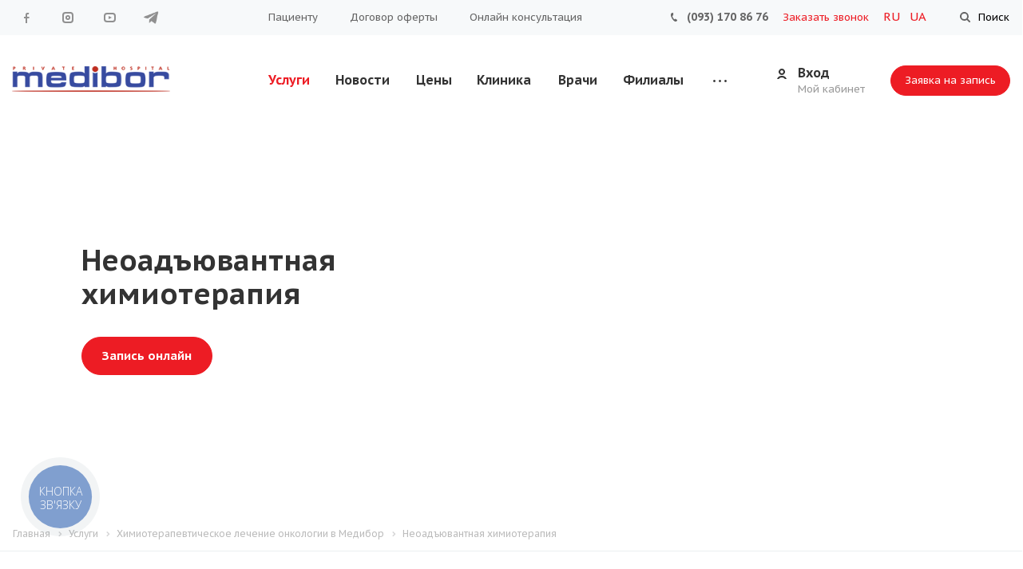

--- FILE ---
content_type: text/html; charset=UTF-8
request_url: https://medibor.com/uslugi/khimioterapiya/neoadyuvantnaya-khimioterapiya/
body_size: 36942
content:
<!DOCTYPE html>


<html xmlns="http://www.w3.org/1999/xhtml" xml:lang="ru" lang="ru" class="  ">
	<head>
<!-- Google tag (gtag.js) -->
<script async src="https://www.googletagmanager.com/gtag/js?id=G-P9FLNWTB2X"></script>
<script>
  window.dataLayer = window.dataLayer || [];
  function gtag(){dataLayer.push(arguments);}
  gtag('js', new Date());

  gtag('config', 'G-P9FLNWTB2X');
</script>
<!-- Google Tag Manager -->
<script>(function(w,d,s,l,i){w[l]=w[l]||[];w[l].push({'gtm.start':
new Date().getTime(),event:'gtm.js'});var f=d.getElementsByTagName(s)[0],
j=d.createElement(s),dl=l!='dataLayer'?'&l='+l:'';j.async=true;j.src=
'https://www.googletagmanager.com/gtm.js?id='+i+dl;f.parentNode.insertBefore(j,f);
})(window,document,'script','dataLayer','GTM-TBH2FRT');</script>
<!-- End Google Tag Manager -->

<!-- Google Tag Manager -->
<script>(function(w,d,s,l,i){w[l]=w[l]||[];w[l].push({'gtm.start':
new Date().getTime(),event:'gtm.js'});var f=d.getElementsByTagName(s)[0],
j=d.createElement(s),dl=l!='dataLayer'?'&l='+l:'';j.async=true;j.src=
'https://www.googletagmanager.com/gtm.js?id='+i+dl;f.parentNode.insertBefore(j,f);
})(window,document,'script','dataLayer','GTM-P7RH3NW');</script>
<!-- End Google Tag Manager -->

						<title>Неоадъювантная химиотерапия</title>
		<meta name="viewport" content="initial-scale=1.0, width=device-width" />
		<meta name="HandheldFriendly" content="true" />
		<meta name="yes" content="yes" />
		<meta name="apple-mobile-web-app-status-bar-style" content="black" />
		<meta name="SKYPE_TOOLBAR" content="SKYPE_TOOLBAR_PARSER_COMPATIBLE" />
		<meta http-equiv="Content-Type" content="text/html; charset=UTF-8" />
<meta name="description" content="Услуги компании Медибор" />
<link href="/bitrix/js/main/core/css/core.css?16166705943934" rel="stylesheet" />



<link href="https://fonts.googleapis.com/css?family=PT+Sans+Caption:400italic,700italic,400,700&subset=latin,cyrillic-ext"  rel="stylesheet" />
<link href="/bitrix/templates/aspro-medc2/css/animation/animate.min.css?157554971352789"  rel="stylesheet" />
<link href="/bitrix/templates/aspro-medc2/css/bootstrap.min.css?158212087893378"  data-template-style="true"  rel="stylesheet" />
<link href="/bitrix/templates/aspro-medc2/css/fonts/font-awesome/css/font-awesome.min.css?157554971331000"  data-template-style="true"  rel="stylesheet" />
<link href="/bitrix/templates/aspro-medc2/vendor/flexslider/flexslider.css?15755497136839"  data-template-style="true"  rel="stylesheet" />
<link href="/bitrix/templates/aspro-medc2/css/jquery.fancybox.min.css?15821209063283"  data-template-style="true"  rel="stylesheet" />
<link href="/bitrix/templates/aspro-medc2/css/theme-elements.min.css?15821209193502"  data-template-style="true"  rel="stylesheet" />
<link href="/bitrix/templates/aspro-medc2/css/theme-responsive.min.css?1582120931781"  data-template-style="true"  rel="stylesheet" />
<link href="/bitrix/templates/aspro-medc2/css/print.min.css?158212095310795"  data-template-style="true"  rel="stylesheet" />
<link href="/bitrix/templates/aspro-medc2/css/animation/animation_ext.min.css?15821209704089"  data-template-style="true"  rel="stylesheet" />
<link href="/bitrix/templates/aspro-medc2/css/bootstrap-datetimepicker.min.css?157554971111276"  data-template-style="true"  rel="stylesheet" />
<link href="/bitrix/templates/.default/ajax/ajax.css?1575549710448"  data-template-style="true"  rel="stylesheet" />
<link href="/bitrix/templates/aspro-medc2/styles.css?174653024617388"  data-template-style="true"  rel="stylesheet" />
<link href="/bitrix/templates/aspro-medc2/template_styles.css?1746530246310741"  data-template-style="true"  rel="stylesheet" />
<link href="/bitrix/templates/aspro-medc2/css/responsive.css?174541140966624"  data-template-style="true"  rel="stylesheet" />
<link href="/bitrix/templates/aspro-medc2/themes/CUSTOM_s1/colors.css?170289822922400"  data-template-style="true"  rel="stylesheet" />
<link href="/bitrix/templates/aspro-medc2/css/width-3.css?1575549711558"  data-template-style="true"  rel="stylesheet" />
<link href="/bitrix/templates/aspro-medc2/css/font-4.css?15755497111241"  data-template-style="true"  rel="stylesheet" />
<link href="/bitrix/templates/aspro-medc2/css/custom.css?1575549711191"  data-template-style="true"  rel="stylesheet" />
<script>if(!window.BX)window.BX={};if(!window.BX.message)window.BX.message=function(mess){if(typeof mess==='object'){for(let i in mess) {BX.message[i]=mess[i];} return true;}};</script>
<script>(window.BX||top.BX).message({'JS_CORE_LOADING':'Загрузка...','JS_CORE_NO_DATA':'- Нет данных -','JS_CORE_WINDOW_CLOSE':'Закрыть','JS_CORE_WINDOW_EXPAND':'Развернуть','JS_CORE_WINDOW_NARROW':'Свернуть в окно','JS_CORE_WINDOW_SAVE':'Сохранить','JS_CORE_WINDOW_CANCEL':'Отменить','JS_CORE_WINDOW_CONTINUE':'Продолжить','JS_CORE_H':'ч','JS_CORE_M':'м','JS_CORE_S':'с','JSADM_AI_HIDE_EXTRA':'Скрыть лишние','JSADM_AI_ALL_NOTIF':'Показать все','JSADM_AUTH_REQ':'Требуется авторизация!','JS_CORE_WINDOW_AUTH':'Войти','JS_CORE_IMAGE_FULL':'Полный размер'});</script>

<script src="/bitrix/js/main/core/core.js?1616670595563115"></script>

<script>BX.setJSList(['/bitrix/js/main/core/core_ajax.js','/bitrix/js/main/core/core_promise.js','/bitrix/js/main/polyfill/promise/js/promise.js','/bitrix/js/main/loadext/loadext.js','/bitrix/js/main/loadext/extension.js','/bitrix/js/main/polyfill/promise/js/promise.js','/bitrix/js/main/polyfill/find/js/find.js','/bitrix/js/main/polyfill/includes/js/includes.js','/bitrix/js/main/polyfill/matches/js/matches.js','/bitrix/js/ui/polyfill/closest/js/closest.js','/bitrix/js/main/polyfill/fill/main.polyfill.fill.js','/bitrix/js/main/polyfill/find/js/find.js','/bitrix/js/main/polyfill/matches/js/matches.js','/bitrix/js/main/polyfill/core/dist/polyfill.bundle.js','/bitrix/js/main/core/core.js','/bitrix/js/main/polyfill/intersectionobserver/js/intersectionobserver.js','/bitrix/js/main/lazyload/dist/lazyload.bundle.js','/bitrix/js/main/polyfill/core/dist/polyfill.bundle.js','/bitrix/js/main/parambag/dist/parambag.bundle.js']);
BX.setCSSList(['/bitrix/js/main/core/css/core.css','/bitrix/js/main/lazyload/dist/lazyload.bundle.css','/bitrix/js/main/parambag/dist/parambag.bundle.css']);</script>
<script>(window.BX||top.BX).message({'LANGUAGE_ID':'ru','FORMAT_DATE':'DD.MM.YYYY','FORMAT_DATETIME':'DD.MM.YYYY HH:MI:SS','COOKIE_PREFIX':'BITRIX_SM','SERVER_TZ_OFFSET':'7200','SITE_ID':'s1','SITE_DIR':'/','USER_ID':'','SERVER_TIME':'1769298345','USER_TZ_OFFSET':'0','USER_TZ_AUTO':'Y','bitrix_sessid':'683cc43fd52dadf37a05bf936721321e'});</script>


<script src="/bitrix/js/main/polyfill/customevent/main.polyfill.customevent.js?1575549753913"></script>
<script src="/bitrix/js/ui/dexie/dist/dexie.bitrix.bundle.js?1616669806196311"></script>
<script src="/bitrix/js/main/core/core_ls.js?157554975510430"></script>
<script src="/bitrix/js/main/core/core_fx.js?157554975416888"></script>
<script src="/bitrix/js/main/core/core_frame_cache.js?161666974016064"></script>
<script src="/bitrix/js/main/jquery/jquery-2.1.3.min.js?157554976584320"></script>
<script src="/bitrix/js/main/ajax.js?157554976435509"></script>
<script>BX.message({'JS_REQUIRED':'Заполните это поле!','JS_FORMAT':'Неверный формат!','JS_FILE_EXT':'Недопустимое расширение файла!','JS_PASSWORD_COPY':'Пароли не совпадают!','JS_PASSWORD_LENGTH':'Минимум 6 символов!','JS_ERROR':'Неверно заполнено поле!','JS_FILE_SIZE':'Максимальный размер 20мб!','JS_FILE_BUTTON_NAME':'Выберите файл','JS_FILE_DEFAULT':'Файл не найден','JS_DATE':'Некорректная дата!','JS_DATETIME':'Некорректная дата/время!','JS_REQUIRED_LICENSES':'Согласитесь с условиями','DATE_TIME_DAYS_1':'Пн','DATE_TIME_DAYS_2':'Вт','DATE_TIME_DAYS_3':'Ср','DATE_TIME_DAYS_4':'Чт','DATE_TIME_DAYS_5':'Пт','DATE_TIME_DAYS_6':'Сб','DATE_TIME_DAYS_7':'Вс','DATE_TIME_MOUNTH_1':'Январь','DATE_TIME_MOUNTH_2':'Февраль','DATE_TIME_MOUNTH_3':'Март','DATE_TIME_MOUNTH_4':'Апрель','DATE_TIME_MOUNTH_5':'Май','DATE_TIME_MOUNTH_6':'Июнь','DATE_TIME_MOUNTH_7':'Июль','DATE_TIME_MOUNTH_8':'Август','DATE_TIME_MOUNTH_9':'Сентябрь','DATE_TIME_MOUNTH_10':'Октябрь','DATE_TIME_MOUNTH_11':'Ноябрь','DATE_TIME_MOUNTH_12':'Декабрь','DATE_TIME_TODAY':'Сегодня','S_CALLBACK':'Заказать звонок','ERROR_INCLUDE_MODULE_MEDC2_TITLE':'Ошибка подключения модуля &laquo;Аспро: Медицинский центр 2.0&raquo;','ERROR_INCLUDE_MODULE_MEDC2_TEXT':'Ошибка подключения модуля &laquo;Аспро: Медицинский центр 2.0&raquo;.<br />Пожалуйста установите модуль и повторите попытку','S_SERVICES':'Наши услуги','S_SERVICES_SHORT':'Услуги','S_TO_ALL_SERVICES':'Все услуги','S_CATALOG':'Каталог товаров','S_CATALOG_SHORT':'Каталог','S_TO_ALL_CATALOG':'Весь каталог','S_CATALOG_FAVORITES':'Наши товары','S_CATALOG_FAVORITES_SHORT':'Товары','S_NEWS':'Новости','S_TO_ALL_NEWS':'Все новости','S_COMPANY':'О компании','S_OTHER':'Прочее','S_CONTENT':'Контент','T_JS_ARTICLE':'Артикул: ','T_JS_NAME':'Наименование: ','T_JS_PRICE':'Цена: ','T_JS_QUANTITY':'Количество: ','T_JS_SUMM':'Сумма: ','FANCY_CLOSE':'Закрыть','FANCY_NEXT':'Вперед','FANCY_PREV':'Назад','CUSTOM_COLOR_CHOOSE':'Выбрать','CUSTOM_COLOR_CANCEL':'Отмена','S_MOBILE_MENU':'Меню','MEDC2_T_MENU_BACK':'Назад','MEDC2_T_MENU_CALLBACK':'Обратная связь','MEDC2_T_MENU_CONTACTS_TITLE':'Будьте на связи','TITLE_BASKET':'В корзине товаров на #SUMM#','BASKET_SUMM':'#SUMM#','EMPTY_BASKET':'пуста','TITLE_BASKET_EMPTY':'Корзина пуста','BASKET':'Корзина','SEARCH_TITLE':'Поиск','SOCIAL_TITLE':'Оставайтесь на связи','LOGIN':'Вход','MY_CABINET':'Мой кабинет','HEADER_SCHEDULE':'Время работы','SEO_TEXT':'SEO описание','COMPANY_IMG':'Картинка компании','COMPANY_TEXT':'Описание компании','RECORD_ONLINE':'Заявка на запись'})</script>
<link rel="shortcut icon" href="/favicon.ico?1702898227" type="image/x-icon" />
<link rel="apple-touch-icon" sizes="180x180" href="/include/apple-touch-icon.png" />
<style>.maxwidth-banner{max-width: auto;}</style>
<meta property="og:description" content="Услуги компании Медибор" />
<meta property="og:image" content="/include/logo_svg.php" />
<link rel="image_src" href="/include/logo_svg.php"  />
<meta property="og:title" content="Неоадъювантная химиотерапия" />
<meta property="og:type" content="article" />
<meta property="og:url" content="/uslugi/khimioterapiya/neoadyuvantnaya-khimioterapiya/" />
<script>
									(function($) {
									    $(function() {
									        $('img').each(function() {
											
									            var link = $(this).attr('src');
											//alert (link);
									             $(this).attr('data-src', link);
											$(this).attr('src','/brainforce_lazyloadimg/lazy.png');
											$('img').addClass('lzy_img');
									
									        });
									    });
									})(jQuery);
									
									        document.addEventListener('DOMContentLoaded', function() { 
									            const imageObserver = new IntersectionObserver((entries, imgObserver) => {
									                entries.forEach((entry) => {
									                    if (entry.isIntersecting) {
									                        const lazyImage = entry.target;
	                        lazyImage.src = lazyImage.dataset.src
									                        lazyImage.classList.remove('lzy_img');
									                        imgObserver.unobserve(lazyImage);
									                    }
									                })
									            });
									            const arr = document.querySelectorAll('img')
									            arr.forEach((v) => {
									                imageObserver.observe(v);
									            })
									        })
								</script>



<script src="/bitrix/templates/aspro-medc2/js/jquery.actual.min.js?15755497141101"></script>
<script src="/bitrix/templates/aspro-medc2/js/jquery.fancybox.min.js?158212100424269"></script>
<script src="/bitrix/templates/aspro-medc2/vendor/jquery.easing.min.js?15821210523601"></script>
<script src="/bitrix/templates/aspro-medc2/vendor/jquery.appear.min.js?15821210621378"></script>
<script src="/bitrix/templates/aspro-medc2/vendor/jquery.cookie.min.js?15821210711302"></script>
<script src="/bitrix/templates/aspro-medc2/vendor/bootstrap.min.js?158212108527842"></script>
<script src="/bitrix/templates/aspro-medc2/vendor/flexslider/jquery.flexslider.min.js?157554971322334"></script>
<script src="/bitrix/templates/aspro-medc2/vendor/jquery.validate.min.js?157554971322254"></script>
<script src="/bitrix/templates/aspro-medc2/js/jquery.uniform.min.js?15755497148308"></script>
<script src="/bitrix/templates/aspro-medc2/js/jqModal.min.js?15821211082739"></script>
<script src="/bitrix/templates/aspro-medc2/js/detectmobilebrowser.min.js?15821211212057"></script>
<script src="/bitrix/templates/aspro-medc2/js/matchMedia.min.js?1582121141764"></script>
<script src="/bitrix/templates/aspro-medc2/js/jquery.waypoints.min.js?15755497148044"></script>
<script src="/bitrix/templates/aspro-medc2/js/jquery.counterup.min.js?15821211541059"></script>
<script src="/bitrix/templates/aspro-medc2/js/jquery.alphanumeric.min.js?1582121172964"></script>
<script src="/bitrix/templates/aspro-medc2/js/jquery.mobile.custom.touch.min.js?15755497147784"></script>
<script src="/bitrix/templates/aspro-medc2/js/jquery.autoresize.min.js?15821211851188"></script>
<script src="/bitrix/templates/aspro-medc2/js/bootstrap-datetimepicker.min.js?157554971439213"></script>
<script src="/bitrix/templates/aspro-medc2/js/bootstrap-datetimepicker.ru.min.js?15821212001147"></script>
<script src="/bitrix/templates/aspro-medc2/js/general.min.js?1631520841104754"></script>
<script src="/bitrix/templates/aspro-medc2/js/custom.js?157554971441"></script>
<script src="/bitrix/templates/aspro-medc2/js/on-off-switch.js?157554971413287"></script>
<script src="/bitrix/components/bitrix/search.title/script.js?15755496509847"></script>
<script src="/bitrix/templates/aspro-medc2/components/bitrix/search.title/fixed/script.js?15755497109866"></script>
<script src="/bitrix/templates/aspro-medc2/js/jquery.inputmask.bundle.min.js?157554971463835"></script>
<script src="/bitrix/templates/aspro-medc2/components/bitrix/menu/left/script.js?1575549711176"></script>
<script src="/bitrix/templates/aspro-medc2/components/bitrix/news.detail/services/script.js?15755497113750"></script>
<script src="/bitrix/templates/aspro-medc2/components/bitrix/subscribe.edit/footer/script.js?1575549710113"></script>
<script>var _ba = _ba || []; _ba.push(["aid", "ee54b0cfa79dc56c1cb972e609f2fca4"]); _ba.push(["host", "medibor.com"]); (function() {var ba = document.createElement("script"); ba.type = "text/javascript"; ba.async = true;ba.src = (document.location.protocol == "https:" ? "https://" : "http://") + "bitrix.info/ba.js";var s = document.getElementsByTagName("script")[0];s.parentNode.insertBefore(ba, s);})();</script>


				</head>
<body class="mheader-v1 header-v1 title-v1 with_cabinet with_phones with_banner ">
<!-- Google Tag Manager (noscript) -->
<noscript><iframe src="https://www.googletagmanager.com/ns.html?id=GTM-TBH2FRT"
height="0" width="0" style="display:none;visibility:hidden"></iframe></noscript>
<!-- End Google Tag Manager (noscript) -->
<!-- Google Tag Manager (noscript) -->
<noscript><iframe src="https://www.googletagmanager.com/ns.html?id=GTM-P7RH3NW"
height="0" width="0" style="display:none;visibility:hidden"></iframe></noscript>
<!-- End Google Tag Manager (noscript) -->
<div id="panel"></div>
						<script>
		var arBasketItems = {};
		var arMedc2Options = ({
			'SITE_DIR' : '/',
			'SITE_ID' : 's1',
			'SITE_TEMPLATE_PATH' : '/bitrix/templates/aspro-medc2',
			'THEME' : ({
				'THEME_SWITCHER' : 'N',
				'BASE_COLOR' : 'CUSTOM',
				'BASE_COLOR_CUSTOM' : 'ed1c24',
				'TOP_MENU' : '',
				'TOP_MENU_FIXED' : 'Y',
				'COLORED_LOGO' : 'N',
				'SIDE_MENU' : 'LEFT',
				'SCROLLTOTOP_TYPE' : 'ROUND_COLOR',
				'SCROLLTOTOP_POSITION' : 'CONTENT',
				'CAPTCHA_FORM_TYPE' : 'HIDE',
				'PHONE_MASK' : '+380 99 999-99-99',
				'VALIDATE_PHONE_MASK' : '^[+][3][8][0] [0-9]{2} [0-9]{3}[-][0-9]{2}[-][0-9]{2}$',
				'DATE_MASK' : 'd.m.y',
				'DATE_PLACEHOLDER' : 'дд.мм.гггг чч:мм',
				'VALIDATE_DATE_MASK' : '^[0-9]{1,2}\.[0-9]{1,2}\.[0-9]{4}$',
				'DATETIME_MASK' : 'd.m.y h:s',
				'DATETIME_PLACEHOLDER' : 'дд.мм.гггг чч:мм чч:мм',
				'VALIDATE_DATETIME_MASK' : '^[0-9]{1,2}\.[0-9]{1,2}\.[0-9]{4} [0-9]{1,2}\:[0-9]{1,2}$',
				'VALIDATE_FILE_EXT' : 'png|jpg|jpeg|gif|doc|docx|xls|xlsx|txt|pdf|odt|rtf',
				'SOCIAL_VK' : '',
				'SOCIAL_FACEBOOK' : 'https://www.facebook.com/medibor',
				'SOCIAL_TWITTER' : '',
				'SOCIAL_YOUTUBE' : 'https://www.youtube.com/channel/UCW6APQJU-P0-iK6Qsnw97HQ',
				'SOCIAL_ODNOKLASSNIKI' : '',
				'SOCIAL_GOOGLEPLUS' : '',
				'BANNER_WIDTH' : 'AUTO',
				'SERVICES_INDEX' : 'Y',
				'CATALOG_INDEX' : '',
				'PORTFOLIO_INDEX' : '',
				'INSTAGRAMM_INDEX' : 'Y',
				'BIGBANNER_ANIMATIONTYPE' : 'SLIDE_HORIZONTAL',
				'BIGBANNER_SLIDESSHOWSPEED' : '5000',
				'BIGBANNER_ANIMATIONSPEED' : '600',
				'PARTNERSBANNER_SLIDESSHOWSPEED' : '5000',
				'PARTNERSBANNER_ANIMATIONSPEED' : '600',
				'SHOW_WARNING_BANNER' : 'Y',
				'ORDER_VIEW' : '',
				'ORDER_BASKET_VIEW' : '',
				'URL_BASKET_SECTION' : '',
				'URL_ORDER_SECTION' : '',
				'PAGE_WIDTH' : '3',
				'PAGE_CONTACTS' : '1',
				'HEADER_TYPE' : '1',
				'HEADER_TOP_LINE' : '',
				'HEADER_FIXED' : '2',
				'HEADER_MOBILE' : '1',
				'HEADER_MOBILE_MENU' : '1',
				'HEADER_MOBILE_MENU_SHOW_TYPE' : '',
				'TYPE_SEARCH' : 'fixed',
				'PAGE_TITLE' : '1',
				'INDEX_TYPE' : 'index3',
				'FOOTER_TYPE' : '1',
				'FOOTER_TYPE' : '1',
				'PRINT_BUTTON' : 'N',
				'SHOW_SMARTFILTER' : 'Y',
				'FILTER_VIEW' : 'VERTICAL',
				'YA_GOLAS' : 'N',
				'LOGIN_EQUAL_EMAIL' : 'N',
				'YA_COUNTER_ID' : '',
				'USE_FORMS_GOALS' : 'COMMON',
				'USE_SALE_GOALS' : 'Y',
				'USE_DEBUG_GOALS' : 'N',
				'IS_BASKET_PAGE' : '',
				'IS_ORDER_PAGE' : '',
			})
		});
		</script>
		<!--'start_frame_cache_options-block'-->			<script>
				var arBasketItems = [];
			</script>
			<!--'end_frame_cache_options-block'-->												<!--'start_frame_cache_rDR81B'-->



<!--'end_frame_cache_rDR81B'-->										
		
				
			
		<div class="visible-lg visible-md title-v1">
			
<div class="top-block top-block-v1">
	<div class="maxwidth-theme">
		<div class="col-md-3 pull-left">
			




<div class="social-icons">
		<!-- noindex -->
	<ul>
							<li class="facebook">
				<a href="https://www.facebook.com/medibor" target="_blank" rel="nofollow" title="Facebook">
					Facebook				</a>
			</li>
									<li class="instagram">
				<a href="https://www.instagram.com/medibor_clinic/" target="_blank" rel="nofollow" title="Instagram">
					Instagram				</a>
			</li>
							<li class="ytb">
				<a href="https://www.youtube.com/channel/UCW6APQJU-P0-iK6Qsnw97HQ" target="_blank" rel="nofollow" title="YouTube">
					YouTube				</a>
			</li>
								                <li class="tg"><a href="https://t.me/MediborMediborbot" target="_blank" rel="nofollow" title="Telegram">" Telegram "</a></li>
	</ul>
	<!-- /noindex -->
</div>		</div>
		<div class="top-block-item pull-right show-fixed top-ctrl">
			<button class="top-btn inline-search-show twosmallfont">
				<i class="svg svg-search" aria-hidden="true"></i>
				<span>Поиск</span>
			</button>
		</div>
		<div class="top-block-item col-md-5 menu_wrap">
				<div class="menu topest twosmallfont clearfix">
					<div>
				<a href="/patients/">Пациенту</a>
			</div>
					<div>
				<a href="/include/oferta.php/">Договор оферты</a>
			</div>
					<div>
				<a href="/include/online_cons.php/">Онлайн консультация</a>
			</div>
					<div>
				<a href="/upload/price/price for site.pdf">Скачать прайс</a>
			</div>
				<div class="more with_dropdown hidden">
			<span>...</span>
			<div class="dropdown">
				<div class="wrap"></div>
			</div>
		</div>
	</div>
		</div>
		<div class="top-block-item pull-right">
			<div class="phone-block" style="margin: -20px -7px;">
									<div class="inline-block">
														<div class="phone">
				<i class="svg svg-phone"></i>
				<a href="tel:0931708676" class="binct-phone-number-1">(093) 170 86 76</a>
							</div>
									</div>
								<div class="inline-block">
					<span class="callback-block animate-load twosmallfont colored" data-event="jqm" data-param-id="15" data-name="callback">Заказать звонок</span>
				</div>
				<div class="inline-block">
					<style>
.top-block .top-block-item .phone-block {
	    margin: -20px -7px;
}
</style>
<a class="active" href="/uslugi/khimioterapiya/neoadyuvantnaya-khimioterapiya/">RU
	</a>  &nbsp; 
<a href="/ua/uslugi/khimioterapiya/neoadyuvantnaya-khimioterapiya/">UA
	</a>				</div>
			</div>
		</div>
	</div>
</div>

<header class="header-v1 canfixed">
	<div class="mega_fixed_menu">
		<div class="maxwidth-theme">
			<div class="col-md-12">
				<div class="menu-only">
					<nav class="mega-menu">
						<i class="svg svg-close"></i>
							<div class="table-menu">
		<div class="marker-nav"></div>
		<table>
			<tr>
									
										<td class="menu-item unvisible   active">
						<div class="wrap">
							<a class="" href="/uslugi/">
								Услуги							</a>
													</div>
					</td>
									
										<td class="menu-item unvisible   ">
						<div class="wrap">
							<a class="" href="/novosti/">
								Новости							</a>
													</div>
					</td>
									
										<td class="menu-item unvisible   ">
						<div class="wrap">
							<a class="" href="/tsenu/">
								Цены							</a>
													</div>
					</td>
									
										<td class="menu-item unvisible   ">
						<div class="wrap">
							<a class="" href="/company/">
								Клиника							</a>
													</div>
					</td>
									
										<td class="menu-item unvisible   ">
						<div class="wrap">
							<a class="" href="/spetsialisty/">
								Врачи							</a>
													</div>
					</td>
									
										<td class="menu-item unvisible   ">
						<div class="wrap">
							<a class="" href="/contacts/">
								Филиалы							</a>
													</div>
					</td>
									
										<td class="menu-item unvisible   ">
						<div class="wrap">
							<a class="" href="/uslugi/paketnye-uslugi/check-up-medibor/">
								Check-Up							</a>
													</div>
					</td>
				
				<td class="dropdown js-dropdown nosave unvisible">
					<div class="wrap">
						<a class="dropdown-toggle more-items" href="#">
							<span>Ещё</span>
						</a>
						<span class="tail"></span>
						<ul class="dropdown-menu"></ul>
					</div>
				</td>

			</tr>
		</table>
	</div>


					</nav>
				</div>
			</div>
		</div>
	</div>

	<div class="logo_and_menu-row">
		<div class="maxwidth-theme">
			<div class="logo-row">
				<div class="row">
					<div class="logo-block col-md-3 col-sm-4">
												<div class="logo">
							<a href="/"><img src="/upload/CMedc2/110/110124bba11ba3d96e139aa84f0f2729.png" alt="Сайт клиники «Медибор»" title="Сайт клиники «Медибор»" /></a>						</div>
					</div>
					<div class="col-md-9 menu-row">
						<div class="right-icons pull-right">
							<div class="pull-right">
								<div class="wrap_icon record">
									<span class="btn btn-default" data-event="jqm" data-param-id="18" data-name="record_online" >Заявка на запись</span>
								</div>
							</div>
						
															<div class="pull-right">
									<div class="wrap_icon wrap_cabinet">

																		<a class="personal-link dark-color" target="_blank" href="https://patient-docs.com/login"><i class="svg svg-cabinet-login " aria-hidden="true"></i><span class="wrap"><span class="name">Вход</span><span class="title twosmallfont">Мой кабинет</span></span></a>
									</div>
								</div>
													</div>
						<div class="menu-only">
							<nav class="mega-menu sliced">
									<div class="table-menu">
		<div class="marker-nav"></div>
		<table>
			<tr>
									
										<td class="menu-item unvisible   active">
						<div class="wrap">
							<a class="" href="/uslugi/">
								Услуги							</a>
													</div>
					</td>
									
										<td class="menu-item unvisible   ">
						<div class="wrap">
							<a class="" href="/novosti/">
								Новости							</a>
													</div>
					</td>
									
										<td class="menu-item unvisible   ">
						<div class="wrap">
							<a class="" href="/tsenu/">
								Цены							</a>
													</div>
					</td>
									
										<td class="menu-item unvisible   ">
						<div class="wrap">
							<a class="" href="/company/">
								Клиника							</a>
													</div>
					</td>
									
										<td class="menu-item unvisible   ">
						<div class="wrap">
							<a class="" href="/spetsialisty/">
								Врачи							</a>
													</div>
					</td>
									
										<td class="menu-item unvisible   ">
						<div class="wrap">
							<a class="" href="/contacts/">
								Филиалы							</a>
													</div>
					</td>
									
										<td class="menu-item unvisible   ">
						<div class="wrap">
							<a class="" href="/uslugi/paketnye-uslugi/check-up-medibor/">
								Check-Up							</a>
													</div>
					</td>
				
				<td class="dropdown js-dropdown nosave unvisible">
					<div class="wrap">
						<a class="dropdown-toggle more-items" href="#">
							<span>Ещё</span>
						</a>
						<span class="tail"></span>
						<ul class="dropdown-menu"></ul>
					</div>
				</td>

			</tr>
		</table>
	</div>


							</nav>
						</div>
					</div>
				</div>
			</div>
		</div>	</div>
	<div class="line-row visible-xs"></div>
</header>		</div>

		
					<div id="headerfixed">
				<div class="maxwidth-theme">
	<div class="logo-row v2 row margin0">
		<div class="inner-table-block nopadding logo-block">
						<div class="logo">
				<a href="/"><img src="/upload/CMedc2/110/110124bba11ba3d96e139aa84f0f2729.png" alt="Сайт клиники «Медибор»" title="Сайт клиники «Медибор»" /></a>			</div>
		</div>
		<div class="inner-table-block menu-block">
			<div class="navs table-menu js-nav">
				<nav class="mega-menu sliced">
						<div class="table-menu">
		<div class="marker-nav"></div>
		<table>
			<tr>
									
										<td class="menu-item unvisible   active">
						<div class="wrap">
							<a class="" href="/uslugi/">
								Услуги							</a>
													</div>
					</td>
									
										<td class="menu-item unvisible   ">
						<div class="wrap">
							<a class="" href="/novosti/">
								Новости							</a>
													</div>
					</td>
									
										<td class="menu-item unvisible   ">
						<div class="wrap">
							<a class="" href="/tsenu/">
								Цены							</a>
													</div>
					</td>
									
										<td class="menu-item unvisible   ">
						<div class="wrap">
							<a class="" href="/company/">
								Клиника							</a>
													</div>
					</td>
									
										<td class="menu-item unvisible   ">
						<div class="wrap">
							<a class="" href="/spetsialisty/">
								Врачи							</a>
													</div>
					</td>
									
										<td class="menu-item unvisible   ">
						<div class="wrap">
							<a class="" href="/contacts/">
								Филиалы							</a>
													</div>
					</td>
									
										<td class="menu-item unvisible   ">
						<div class="wrap">
							<a class="" href="/uslugi/paketnye-uslugi/check-up-medibor/">
								Check-Up							</a>
													</div>
					</td>
				
				<td class="dropdown js-dropdown nosave unvisible">
					<div class="wrap">
						<a class="dropdown-toggle more-items" href="#">
							<span>Ещё</span>
						</a>
						<span class="tail"></span>
						<ul class="dropdown-menu"></ul>
					</div>
				</td>

			</tr>
		</table>
	</div>


				</nav>
			</div>
		</div>
							<div class="inner-table-block nopadding small-block">
					<div class="wrap_icon wrap_cabinet">
												<a class="personal-link dark-color" target="_blank" href="https://patient-docs.com/login"><i class="svg svg-cabinet-login lg" aria-hidden="true"></i></a>
					</div>
				</div>
						<div class="inner-table-block small-block nopadding inline-search-show" data-type_search="fixed">
				<div class="search-block top-btn"><i class="svg svg-search lg"></i></div>
			</div>
	</div>
</div>			</div>
		
		<div id="mobileheader" class="visible-xs visible-sm">
			<div class="mobileheader-v1">
	<div class="burger pull-left">
		<i class="svg svg-burger mask"></i>
		<i class="svg svg-close black lg"></i>
		
	</div>
	<div style="  display: flex;

    position: absolute;
    left: 40px;
    top: 15px;
	z-index: 555;">
	<style>
.top-block .top-block-item .phone-block {
	    margin: -20px -7px;
}
</style>
<a class="active" href="/uslugi/khimioterapiya/neoadyuvantnaya-khimioterapiya/">RU
	</a>  &nbsp; 
<a href="/ua/uslugi/khimioterapiya/neoadyuvantnaya-khimioterapiya/">UA
	</a>						</div>
	<div class="right-icons pull-right">
		<div class="pull-right">
			<div class="wrap_icon">
				<button class="top-btn inline-search-show twosmallfont">
					<i class="svg svg-search lg" aria-hidden="true"></i>
				</button>
			</div>
		</div>
					<div class="pull-right">
				<div class="wrap_icon wrap_cabinet">
										<a class="personal-link dark-color" target="_blank" href="https://patient-docs.com/login"><i class="svg svg-cabinet-login lg" aria-hidden="true"></i></a>
				</div>
			</div>
			</div>
	<div class="logo-block">
		<div class="logo">
			<a href="/"><img src="/upload/CMedc2/110/110124bba11ba3d96e139aa84f0f2729.png" alt="Сайт клиники «Медибор»" title="Сайт клиники «Медибор»" /></a>		</div>
	</div>
</div>			<div id="mobilemenu" class="leftside">
				<div class="mobilemenu-v1 scroller">
	<div class="wrap">
			<div class="menu top">
		<ul class="top">
															<li class="selected">
					<a class="dark-color parent" href="/uslugi/" title="Услуги">
						<span>Услуги</span>
													<span class="arrow"><i class="svg svg_triangle_right"></i></span>
											</a>
											<ul class="dropdown">
							<li class="menu_back"><a href="" class="dark-color" rel="nofollow"><i class="svg svg-arrow-right"></i>Назад</a></li>
							<li class="menu_title"><a class="dark-color" href="/uslugi/">Услуги</a></li>
																															<li>
									<a class="dark-color parent" href="/uslugi/diagnostika/" title="Анализы">
										<span>Анализы</span>
																					<span class="arrow"><i class="svg svg_triangle_right"></i></span>
																			</a>
																			<ul class="dropdown">
											<li class="menu_back"><a href="" class="dark-color" rel="nofollow"><i class="svg svg-arrow-right"></i>Назад</a></li>
											<li class="menu_title"><a class="dark-color" href="/uslugi/diagnostika/">Анализы</a></li>
																																															<li>
													<a class="dark-color parent" href="/uslugi/diagnostika/issledovaniya/" title="Исследования">
														<span>Исследования</span>
																													<span class="arrow"><i class="svg svg_triangle_right"></i></span>
																											</a>
																											<ul class="dropdown">
															<li class="menu_back"><a href="" class="dark-color" rel="nofollow"><i class="svg svg-arrow-right"></i>Назад</a></li>
															<li class="menu_title">Исследования</li>
																															<li>
																	<a class="dark-color" href="/uslugi/diagnostika/issledovaniya/biokhimicheskie-issledovaniya/" title="Биохимические исследования">
																		<span>Биохимические исследования</span>
																	</a>
																</li>
																															<li>
																	<a class="dark-color" href="/uslugi/diagnostika/issledovaniya/gematologicheskie-issledovaniya/" title="Гематологические исследования">
																		<span>Гематологические исследования</span>
																	</a>
																</li>
																															<li>
																	<a class="dark-color" href="/uslugi/diagnostika/issledovaniya/obshcheklinicheskie-issledovaniya/" title="Общеклинические исследования">
																		<span>Общеклинические исследования</span>
																	</a>
																</li>
																															<li>
																	<a class="dark-color" href="/uslugi/diagnostika/issledovaniya/serologicheskie-issledovaniya/" title="Серологические исследования">
																		<span>Серологические исследования</span>
																	</a>
																</li>
																															<li>
																	<a class="dark-color" href="/uslugi/diagnostika/issledovaniya/tsitologicheskie-issledovaniya/" title="Цитологические исследования">
																		<span>Цитологические исследования</span>
																	</a>
																</li>
																													</ul>
																									</li>
																																															<li>
													<a class="dark-color parent" href="/uslugi/diagnostika/srochnye-issledovaniya/" title="Срочные исследования">
														<span>Срочные исследования</span>
																													<span class="arrow"><i class="svg svg_triangle_right"></i></span>
																											</a>
																											<ul class="dropdown">
															<li class="menu_back"><a href="" class="dark-color" rel="nofollow"><i class="svg svg-arrow-right"></i>Назад</a></li>
															<li class="menu_title">Срочные исследования</li>
																															<li>
																	<a class="dark-color" href="/uslugi/diagnostika/srochnye-issledovaniya/biokhimicheskie-issledovaniya-srochnye/" title="Биохимические исследования срочные">
																		<span>Биохимические исследования срочные</span>
																	</a>
																</li>
																															<li>
																	<a class="dark-color" href="/uslugi/diagnostika/srochnye-issledovaniya/gematologicheskie-issledovaniya-srochnye/" title="Гематологические исследования срочные">
																		<span>Гематологические исследования срочные</span>
																	</a>
																</li>
																															<li>
																	<a class="dark-color" href="/uslugi/diagnostika/srochnye-issledovaniya/obshcheklinicheskie-issledovaniya-srochnye/" title="Общеклинические исследования срочные">
																		<span>Общеклинические исследования срочные</span>
																	</a>
																</li>
																													</ul>
																									</li>
																					</ul>
																	</li>
																															<li>
									<a class="dark-color parent" href="/uslugi/gastroenterologichniy-tsentr/" title="Гастроэнтерологический центр">
										<span>Гастроэнтерологический центр</span>
																					<span class="arrow"><i class="svg svg_triangle_right"></i></span>
																			</a>
																			<ul class="dropdown">
											<li class="menu_back"><a href="" class="dark-color" rel="nofollow"><i class="svg svg-arrow-right"></i>Назад</a></li>
											<li class="menu_title"><a class="dark-color" href="/uslugi/gastroenterologichniy-tsentr/">Гастроэнтерологический центр</a></li>
																																															<li>
													<a class="dark-color parent" href="/uslugi/gastroenterologichniy-tsentr/endoskopicheskoe-otdelenie/" title=" Эндоскопическое отделение">
														<span> Эндоскопическое отделение</span>
																													<span class="arrow"><i class="svg svg_triangle_right"></i></span>
																											</a>
																											<ul class="dropdown">
															<li class="menu_back"><a href="" class="dark-color" rel="nofollow"><i class="svg svg-arrow-right"></i>Назад</a></li>
															<li class="menu_title"> Эндоскопическое отделение</li>
																															<li>
																	<a class="dark-color" href="/uslugi/gastroenterologichniy-tsentr/endoskopicheskoe-otdelenie/biopsiya-organiv-travlennya/" title="Биопсия органов пищеварения">
																		<span>Биопсия органов пищеварения</span>
																	</a>
																</li>
																															<li>
																	<a class="dark-color" href="/uslugi/gastroenterologichniy-tsentr/endoskopicheskoe-otdelenie/gastrokompleks-v-medibor/" title="Гастрокомплексы в Medibor">
																		<span>Гастрокомплексы в Medibor</span>
																	</a>
																</li>
																															<li>
																	<a class="dark-color" href="/uslugi/gastroenterologichniy-tsentr/endoskopicheskoe-otdelenie/pidgotovka-do-gastroskopii/" title="Подготовка к гастроскопии">
																		<span>Подготовка к гастроскопии</span>
																	</a>
																</li>
																															<li>
																	<a class="dark-color" href="/uslugi/gastroenterologichniy-tsentr/endoskopicheskoe-otdelenie/pidgotovka-do-kolonoskopii/" title="Подготовка к колоноскопии">
																		<span>Подготовка к колоноскопии</span>
																	</a>
																</li>
																															<li>
																	<a class="dark-color" href="/uslugi/gastroenterologichniy-tsentr/endoskopicheskoe-otdelenie/endoskopicheskie-operatsii/" title="Эндоскопические операции">
																		<span>Эндоскопические операции</span>
																	</a>
																</li>
																													</ul>
																									</li>
																																															<li>
													<a class="dark-color" href="/uslugi/gastroenterologichniy-tsentr/kardiologiya_new/" title="Кардиология">
														<span>Кардиология</span>
																											</a>
																									</li>
																																															<li>
													<a class="dark-color" href="/uslugi/gastroenterologichniy-tsentr/likuvannya-gastritu/" title="Лечение гастрита">
														<span>Лечение гастрита</span>
																											</a>
																									</li>
																																															<li>
													<a class="dark-color" href="/uslugi/gastroenterologichniy-tsentr/likuvannya-kholetsistitu/" title="Лечение холецистита">
														<span>Лечение холецистита</span>
																											</a>
																									</li>
																																															<li>
													<a class="dark-color" href="/uslugi/gastroenterologichniy-tsentr/likuvannya-virazki-shlunka/" title="Лечение язвы желудка">
														<span>Лечение язвы желудка</span>
																											</a>
																									</li>
																																															<li>
													<a class="dark-color" href="/uslugi/gastroenterologichniy-tsentr/obstezhennya-organiv-travlennya/" title="Обследование органов пищеварения">
														<span>Обследование органов пищеварения</span>
																											</a>
																									</li>
																					</ul>
																	</li>
																															<li>
									<a class="dark-color parent" href="/uslugi/dnevnoy-statsionar/" title="Дневной стационар">
										<span>Дневной стационар</span>
																					<span class="arrow"><i class="svg svg_triangle_right"></i></span>
																			</a>
																			<ul class="dropdown">
											<li class="menu_back"><a href="" class="dark-color" rel="nofollow"><i class="svg svg-arrow-right"></i>Назад</a></li>
											<li class="menu_title"><a class="dark-color" href="/uslugi/dnevnoy-statsionar/">Дневной стационар</a></li>
																																															<li>
													<a class="dark-color" href="/uslugi/dnevnoy-statsionar/dnevnoy-statsionar-dlya-vzroslykh/" title="Дневной стационар для взрослых">
														<span>Дневной стационар для взрослых</span>
																											</a>
																									</li>
																																															<li>
													<a class="dark-color" href="/uslugi/dnevnoy-statsionar/dnevnoy-statsionar-dlya-detey/" title="Дневной стационар для детей">
														<span>Дневной стационар для детей</span>
																											</a>
																									</li>
																					</ul>
																	</li>
																															<li>
									<a class="dark-color parent" href="/uslugi/lor-khirurgiya/" title="Лор-хирургия">
										<span>Лор-хирургия</span>
																					<span class="arrow"><i class="svg svg_triangle_right"></i></span>
																			</a>
																			<ul class="dropdown">
											<li class="menu_back"><a href="" class="dark-color" rel="nofollow"><i class="svg svg-arrow-right"></i>Назад</a></li>
											<li class="menu_title"><a class="dark-color" href="/uslugi/lor-khirurgiya/">Лор-хирургия</a></li>
																																															<li>
													<a class="dark-color" href="/uslugi/lor-khirurgiya/vazotomiya/" title="Вазотомия">
														<span>Вазотомия</span>
																											</a>
																									</li>
																																															<li>
													<a class="dark-color" href="/uslugi/lor-khirurgiya/khirurgichne-likuvannya-zakladenosti-nosa/" title="Хирургическое лечение заложенности носа">
														<span>Хирургическое лечение заложенности носа</span>
																											</a>
																									</li>
																																															<li>
													<a class="dark-color" href="/uslugi/lor-khirurgiya/khirurgichne-likuvannya-khropinnya/" title="Хирургическое лечение храпа">
														<span>Хирургическое лечение храпа</span>
																											</a>
																									</li>
																																															<li>
													<a class="dark-color" href="/uslugi/lor-khirurgiya/endoskopichna-septoplastika/" title="Эндоскопическая септопластика">
														<span>Эндоскопическая септопластика</span>
																											</a>
																									</li>
																																															<li>
													<a class="dark-color" href="/uslugi/lor-khirurgiya/likuvannya-postiynoi-zakladenosti-nosa/" title="Эффективное лечение постоянной заложенности носа в Medibor">
														<span>Эффективное лечение постоянной заложенности носа в Medibor</span>
																											</a>
																									</li>
																					</ul>
																	</li>
																															<li>
									<a class="dark-color parent" href="/uslugi/skoraya-pomoshch/" title="Медицинская помощь на дому">
										<span>Медицинская помощь на дому</span>
																					<span class="arrow"><i class="svg svg_triangle_right"></i></span>
																			</a>
																			<ul class="dropdown">
											<li class="menu_back"><a href="" class="dark-color" rel="nofollow"><i class="svg svg-arrow-right"></i>Назад</a></li>
											<li class="menu_title"><a class="dark-color" href="/uslugi/skoraya-pomoshch/">Медицинская помощь на дому</a></li>
																																															<li>
													<a class="dark-color" href="/uslugi/skoraya-pomoshch/vyzov-vracha-na-dom/" title="Вызов врача на дом">
														<span>Вызов врача на дом</span>
																											</a>
																									</li>
																					</ul>
																	</li>
																															<li>
									<a class="dark-color parent" href="/uslugi/neyrokhirurgicheskoe-otdelenie/" title="Нейрохирургическое отделение">
										<span>Нейрохирургическое отделение</span>
																					<span class="arrow"><i class="svg svg_triangle_right"></i></span>
																			</a>
																			<ul class="dropdown">
											<li class="menu_back"><a href="" class="dark-color" rel="nofollow"><i class="svg svg-arrow-right"></i>Назад</a></li>
											<li class="menu_title"><a class="dark-color" href="/uslugi/neyrokhirurgicheskoe-otdelenie/">Нейрохирургическое отделение</a></li>
																																															<li>
													<a class="dark-color" href="/uslugi/neyrokhirurgicheskoe-otdelenie/vertebroplastika/" title="Вертебропластика">
														<span>Вертебропластика</span>
																											</a>
																									</li>
																																															<li>
													<a class="dark-color" href="/uslugi/neyrokhirurgicheskoe-otdelenie/paravertebralnye-blokady/" title="Паравертебральные блокады">
														<span>Паравертебральные блокады</span>
																											</a>
																									</li>
																																															<li>
													<a class="dark-color" href="/uslugi/neyrokhirurgicheskoe-otdelenie/travmy-pozvonochnika/" title="Травмы позвоночника">
														<span>Травмы позвоночника</span>
																											</a>
																									</li>
																																															<li>
													<a class="dark-color" href="/uslugi/neyrokhirurgicheskoe-otdelenie/khirurgiya-stenozu-khrebta/" title="Хирургия стеноза позвоночника">
														<span>Хирургия стеноза позвоночника</span>
																											</a>
																									</li>
																					</ul>
																	</li>
																															<li>
									<a class="dark-color parent" href="/uslugi/onkokhirurgiya/" title="Онкохирургия">
										<span>Онкохирургия</span>
																					<span class="arrow"><i class="svg svg_triangle_right"></i></span>
																			</a>
																			<ul class="dropdown">
											<li class="menu_back"><a href="" class="dark-color" rel="nofollow"><i class="svg svg-arrow-right"></i>Назад</a></li>
											<li class="menu_title"><a class="dark-color" href="/uslugi/onkokhirurgiya/">Онкохирургия</a></li>
																																															<li>
													<a class="dark-color" href="/uslugi/onkokhirurgiya/abdominalna-khirurgiya/" title="Абдоминальная хирургия">
														<span>Абдоминальная хирургия</span>
																											</a>
																									</li>
																																															<li>
													<a class="dark-color" href="/uslugi/onkokhirurgiya/likuvannya-raku-molochnoi-zalozi/" title="Лечение рака молочной железы">
														<span>Лечение рака молочной железы</span>
																											</a>
																									</li>
																																															<li>
													<a class="dark-color" href="/uslugi/onkokhirurgiya/onkoginekologiya/" title="Онкогинекология">
														<span>Онкогинекология</span>
																											</a>
																									</li>
																																															<li>
													<a class="dark-color" href="/uslugi/onkokhirurgiya/onkourologiya/" title="Онкоурология">
														<span>Онкоурология</span>
																											</a>
																									</li>
																					</ul>
																	</li>
																															<li>
									<a class="dark-color parent" href="/uslugi/paketnye-uslugi/" title="Пакетные услуги">
										<span>Пакетные услуги</span>
																					<span class="arrow"><i class="svg svg_triangle_right"></i></span>
																			</a>
																			<ul class="dropdown">
											<li class="menu_back"><a href="" class="dark-color" rel="nofollow"><i class="svg svg-arrow-right"></i>Назад</a></li>
											<li class="menu_title"><a class="dark-color" href="/uslugi/paketnye-uslugi/">Пакетные услуги</a></li>
																																															<li>
													<a class="dark-color" href="/uslugi/paketnye-uslugi/check-up-medibor/" title="Check up">
														<span>Check up</span>
																											</a>
																									</li>
																																															<li>
													<a class="dark-color" href="/uslugi/paketnye-uslugi/postkovidnaya-reabilitatsiya/" title="Post-COVID реабилитация">
														<span>Post-COVID реабилитация</span>
																											</a>
																									</li>
																																															<li>
													<a class="dark-color" href="/uslugi/paketnye-uslugi/bazovaya-programma/" title="Базовая программа">
														<span>Базовая программа</span>
																											</a>
																									</li>
																																															<li>
													<a class="dark-color" href="/uslugi/paketnye-uslugi/detskaya-programma/" title="Детская программа">
														<span>Детская программа</span>
																											</a>
																									</li>
																																															<li>
													<a class="dark-color" href="/uslugi/paketnye-uslugi/zhenskaya-programma/" title="Женская программа">
														<span>Женская программа</span>
																											</a>
																									</li>
																																															<li>
													<a class="dark-color" href="/uslugi/paketnye-uslugi/zdorovyy-malysh-0-3-mes/" title="Здоровый малыш 0-3 мес.">
														<span>Здоровый малыш 0-3 мес.</span>
																											</a>
																									</li>
																																															<li>
													<a class="dark-color" href="/uslugi/paketnye-uslugi/kompleks-zdoroviy-malyuk-3-6-misyatsiv/" title="Комплекс «Здоровый малыш» (3-6 месяцев)">
														<span>Комплекс «Здоровый малыш» (3-6 месяцев)</span>
																											</a>
																									</li>
																																															<li>
													<a class="dark-color" href="/uslugi/paketnye-uslugi/kompleksne-obstezhennya-dityachogo-oftalmologa/" title="Комплексное обследование детского офтальмолога">
														<span>Комплексное обследование детского офтальмолога</span>
																											</a>
																									</li>
																																															<li>
													<a class="dark-color" href="/uslugi/paketnye-uslugi/muzhskaya-programma/" title="Мужская программа">
														<span>Мужская программа</span>
																											</a>
																									</li>
																																															<li>
													<a class="dark-color" href="/uslugi/paketnye-uslugi/choloviche-zdorov-ya/" title="Мужское здоровье">
														<span>Мужское здоровье</span>
																											</a>
																									</li>
																																															<li>
													<a class="dark-color" href="/uslugi/paketnye-uslugi/otsinka-sertsevo-sudinnikh-rizikiv-40/" title="Оценка сердечно-сосудистых рисков 40+">
														<span>Оценка сердечно-сосудистых рисков 40+</span>
																											</a>
																									</li>
																					</ul>
																	</li>
																															<li>
									<a class="dark-color parent" href="/uslugi/plastichna-khirurgiya/" title="Пластическая хирургия">
										<span>Пластическая хирургия</span>
																					<span class="arrow"><i class="svg svg_triangle_right"></i></span>
																			</a>
																			<ul class="dropdown">
											<li class="menu_back"><a href="" class="dark-color" rel="nofollow"><i class="svg svg-arrow-right"></i>Назад</a></li>
											<li class="menu_title"><a class="dark-color" href="/uslugi/plastichna-khirurgiya/">Пластическая хирургия</a></li>
																																															<li>
													<a class="dark-color" href="/uslugi/plastichna-khirurgiya/abdominoplastika/" title="Абдоминопластика">
														<span>Абдоминопластика</span>
																											</a>
																									</li>
																																															<li>
													<a class="dark-color" href="/uslugi/plastichna-khirurgiya/augmentatsiyna-mamoplastyka/" title="Аугментационная маммопластика">
														<span>Аугментационная маммопластика</span>
																											</a>
																									</li>
																																															<li>
													<a class="dark-color" href="/uslugi/plastichna-khirurgiya/bariatrichna-khirurgiya/" title="Бариатрическая хирургия">
														<span>Бариатрическая хирургия</span>
																											</a>
																									</li>
																																															<li>
													<a class="dark-color" href="/uslugi/plastichna-khirurgiya/podtyazhka-vek-/" title="Блефаропластика">
														<span>Блефаропластика</span>
																											</a>
																									</li>
																																															<li>
													<a class="dark-color" href="/uslugi/plastichna-khirurgiya/blefaroplastyka-verkhnya/" title="Блефаропластика верхняя">
														<span>Блефаропластика верхняя</span>
																											</a>
																									</li>
																																															<li>
													<a class="dark-color" href="/uslugi/plastichna-khirurgiya/brakhioplastyka/" title="Брахиопластика">
														<span>Брахиопластика</span>
																											</a>
																									</li>
																																															<li>
													<a class="dark-color" href="/uslugi/plastichna-khirurgiya/vertykalna-pidtyazhka-grudey-bez-implantiv/" title="Вертикальная подтяжка груди (без имплантов)">
														<span>Вертикальная подтяжка груди (без имплантов)</span>
																											</a>
																									</li>
																																															<li>
													<a class="dark-color" href="/uslugi/plastichna-khirurgiya/intimna-plastika-/" title="Интимная пластика ">
														<span>Интимная пластика </span>
																											</a>
																									</li>
																																															<li>
													<a class="dark-color" href="/uslugi/plastichna-khirurgiya/konsultatsiya-plastichnogo-khirurga/" title="Консультация пластического хирурга">
														<span>Консультация пластического хирурга</span>
																											</a>
																									</li>
																																															<li>
													<a class="dark-color" href="/uslugi/plastichna-khirurgiya/korektsiya-areol/" title="Коррекция ареол">
														<span>Коррекция ареол</span>
																											</a>
																									</li>
																																															<li>
													<a class="dark-color" href="/uslugi/plastichna-khirurgiya/krugova-blefaroplastyka/" title="Круговая блефаропластика">
														<span>Круговая блефаропластика</span>
																											</a>
																									</li>
																																															<li>
													<a class="dark-color" href="/uslugi/plastichna-khirurgiya/liposaktsiya/" title="Липосакция">
														<span>Липосакция</span>
																											</a>
																									</li>
																																															<li>
													<a class="dark-color" href="/uslugi/plastichna-khirurgiya/lipofiling-grudey/" title="Липофилинг груди">
														<span>Липофилинг груди</span>
																											</a>
																									</li>
																																															<li>
													<a class="dark-color" href="/uslugi/plastichna-khirurgiya/mamoplastika/" title="Маммопластика">
														<span>Маммопластика</span>
																											</a>
																									</li>
																																															<li>
													<a class="dark-color" href="/uslugi/plastichna-khirurgiya/nyzhnya-blefaroplastyka/" title="Нижняя блефаропластика">
														<span>Нижняя блефаропластика</span>
																											</a>
																									</li>
																																															<li>
													<a class="dark-color" href="/uslugi/plastichna-khirurgiya/plastika-grudey-z-implantami/" title="Пластика груди с имплантами">
														<span>Пластика груди с имплантами</span>
																											</a>
																									</li>
																																															<li>
													<a class="dark-color" href="/uslugi/plastichna-khirurgiya/pidtyazhka-grudey/" title="Подтяжка груди">
														<span>Подтяжка груди</span>
																											</a>
																									</li>
																																															<li>
													<a class="dark-color" href="/uslugi/plastichna-khirurgiya/pidtyazhka-oblichchya/" title="Подтяжка лица">
														<span>Подтяжка лица</span>
																											</a>
																									</li>
																																															<li>
													<a class="dark-color" href="/uslugi/plastichna-khirurgiya/vydalennya-implantiv-grudey/" title="Удаление имплантов груди">
														<span>Удаление имплантов груди</span>
																											</a>
																									</li>
																																															<li>
													<a class="dark-color" href="/uslugi/plastichna-khirurgiya/vydalennya-grudok-bisha/" title="Удаление комков Биша">
														<span>Удаление комков Биша</span>
																											</a>
																									</li>
																																															<li>
													<a class="dark-color" href="/uslugi/plastichna-khirurgiya/ultrazvukova-liposaktsiya-safer-/" title="Ультразвуковая липосакция Safer ">
														<span>Ультразвуковая липосакция Safer </span>
																											</a>
																									</li>
																					</ul>
																	</li>
																															<li>
									<a class="dark-color parent" href="/uslugi/vzrosloe-otdelenie/" title="Поликлиника для взрослых">
										<span>Поликлиника для взрослых</span>
																					<span class="arrow"><i class="svg svg_triangle_right"></i></span>
																			</a>
																			<ul class="dropdown">
											<li class="menu_back"><a href="" class="dark-color" rel="nofollow"><i class="svg svg-arrow-right"></i>Назад</a></li>
											<li class="menu_title"><a class="dark-color" href="/uslugi/vzrosloe-otdelenie/">Поликлиника для взрослых</a></li>
																																															<li>
													<a class="dark-color" href="/uslugi/vzrosloe-otdelenie/feno-test/" title="FeNO-тест">
														<span>FeNO-тест</span>
																											</a>
																									</li>
																																															<li>
													<a class="dark-color" href="/uslugi/vzrosloe-otdelenie/allergologiya/" title="Аллергология">
														<span>Аллергология</span>
																											</a>
																									</li>
																																															<li>
													<a class="dark-color" href="/uslugi/vzrosloe-otdelenie/andrologiya-seksologiya/" title="Андрология-сексология">
														<span>Андрология-сексология</span>
																											</a>
																									</li>
																																															<li>
													<a class="dark-color" href="/uslugi/vzrosloe-otdelenie/gastroenterologiya/" title="Гастроэнтерология">
														<span>Гастроэнтерология</span>
																											</a>
																									</li>
																																															<li>
													<a class="dark-color" href="/uslugi/vzrosloe-otdelenie/dermatologiya/" title="Дерматовенерология">
														<span>Дерматовенерология</span>
																											</a>
																									</li>
																																															<li>
													<a class="dark-color" href="/uslugi/vzrosloe-otdelenie/dietologiya/" title="Диетология">
														<span>Диетология</span>
																											</a>
																									</li>
																																															<li>
													<a class="dark-color" href="/uslugi/vzrosloe-otdelenie/kardiologiiya/" title="Кардиология">
														<span>Кардиология</span>
																											</a>
																									</li>
																																															<li>
													<a class="dark-color" href="/uslugi/vzrosloe-otdelenie/konsultatsiya-psikhiatra/" title="Консультация психиатра">
														<span>Консультация психиатра</span>
																											</a>
																									</li>
																																															<li>
													<a class="dark-color" href="/uslugi/vzrosloe-otdelenie/lazernaya-ginekologiya/" title="Лазерная гинекология">
														<span>Лазерная гинекология</span>
																											</a>
																									</li>
																																															<li>
													<a class="dark-color" href="/uslugi/vzrosloe-otdelenie/mammologiya/" title="Маммология">
														<span>Маммология</span>
																											</a>
																									</li>
																																															<li>
													<a class="dark-color" href="/uslugi/vzrosloe-otdelenie/massazh/" title="Массаж">
														<span>Массаж</span>
																											</a>
																									</li>
																																															<li>
													<a class="dark-color" href="/uslugi/vzrosloe-otdelenie/nevrologiya/" title="Неврология">
														<span>Неврология</span>
																											</a>
																									</li>
																																															<li>
													<a class="dark-color" href="/uslugi/vzrosloe-otdelenie/neyrokhirurgiya/" title="Нейрохирургия">
														<span>Нейрохирургия</span>
																											</a>
																									</li>
																																															<li>
													<a class="dark-color" href="/uslugi/vzrosloe-otdelenie/nefrologiya/" title="Нефрология">
														<span>Нефрология</span>
																											</a>
																									</li>
																																															<li>
													<a class="dark-color" href="/uslugi/vzrosloe-otdelenie/ortopediya-i-travmatologiya/" title="Ортопедия и травматология">
														<span>Ортопедия и травматология</span>
																											</a>
																									</li>
																																															<li>
													<a class="dark-color" href="/uslugi/vzrosloe-otdelenie/otolaringologiya/" title="Отоларингология">
														<span>Отоларингология</span>
																											</a>
																									</li>
																																															<li>
													<a class="dark-color" href="/uslugi/vzrosloe-otdelenie/oftalmologiya/" title="Офтальмология">
														<span>Офтальмология</span>
																											</a>
																									</li>
																																															<li>
													<a class="dark-color" href="/uslugi/vzrosloe-otdelenie/proktologiya/" title="Проктология">
														<span>Проктология</span>
																											</a>
																									</li>
																																															<li>
													<a class="dark-color" href="/uslugi/vzrosloe-otdelenie/psikhologiya/" title="Психология">
														<span>Психология</span>
																											</a>
																									</li>
																																															<li>
													<a class="dark-color" href="/uslugi/vzrosloe-otdelenie/pulmonologiya/" title="Пульмонология">
														<span>Пульмонология</span>
																											</a>
																									</li>
																																															<li>
													<a class="dark-color" href="/uslugi/vzrosloe-otdelenie/revmatologiya/" title="Ревматология">
														<span>Ревматология</span>
																											</a>
																									</li>
																																															<li>
													<a class="dark-color" href="/uslugi/vzrosloe-otdelenie/semeynaya-meditsina/" title="Семейная медицина">
														<span>Семейная медицина</span>
																											</a>
																									</li>
																																															<li>
													<a class="dark-color" href="/uslugi/vzrosloe-otdelenie/sosudistaya-khirurgiya-flebologiya/" title="Сосудистая хирургия. Флебология">
														<span>Сосудистая хирургия. Флебология</span>
																											</a>
																									</li>
																																															<li>
													<a class="dark-color" href="/uslugi/vzrosloe-otdelenie/uzi-dlya-vzroslykh/" title="УЗИ для взрослых">
														<span>УЗИ для взрослых</span>
																											</a>
																									</li>
																																															<li>
													<a class="dark-color" href="/uslugi/vzrosloe-otdelenie/urologiya/" title="Урология">
														<span>Урология</span>
																											</a>
																									</li>
																																															<li>
													<a class="dark-color" href="/uslugi/vzrosloe-otdelenie/khirurgiya/" title="Хирургия">
														<span>Хирургия</span>
																											</a>
																									</li>
																																															<li>
													<a class="dark-color" href="/uslugi/vzrosloe-otdelenie/endokrinologiya/" title="Эндокринология">
														<span>Эндокринология</span>
																											</a>
																									</li>
																					</ul>
																	</li>
																															<li>
									<a class="dark-color parent" href="/uslugi/detskoe-otdelenie/" title="Поликлиника для детей">
										<span>Поликлиника для детей</span>
																					<span class="arrow"><i class="svg svg_triangle_right"></i></span>
																			</a>
																			<ul class="dropdown">
											<li class="menu_back"><a href="" class="dark-color" rel="nofollow"><i class="svg svg-arrow-right"></i>Назад</a></li>
											<li class="menu_title"><a class="dark-color" href="/uslugi/detskoe-otdelenie/">Поликлиника для детей</a></li>
																																															<li>
													<a class="dark-color" href="/uslugi/detskoe-otdelenie/vaktsinatsiya/" title="Вакцинация">
														<span>Вакцинация</span>
																											</a>
																									</li>
																																															<li>
													<a class="dark-color" href="/uslugi/detskoe-otdelenie/vyzov-detskogo-vracha-na-dom/" title="Вызов детского врача на дом">
														<span>Вызов детского врача на дом</span>
																											</a>
																									</li>
																																															<li>
													<a class="dark-color" href="/uslugi/detskoe-otdelenie/detskaya-allergologiya/" title="Детская аллергология">
														<span>Детская аллергология</span>
																											</a>
																									</li>
																																															<li>
													<a class="dark-color" href="/uslugi/detskoe-otdelenie/detskaya-gastroenterologiya/" title="Детская гастроэнтерология">
														<span>Детская гастроэнтерология</span>
																											</a>
																									</li>
																																															<li>
													<a class="dark-color" href="/uslugi/detskoe-otdelenie/detskaya-dermatologiya/" title="Детская дерматология">
														<span>Детская дерматология</span>
																											</a>
																									</li>
																																															<li>
													<a class="dark-color" href="/uslugi/detskoe-otdelenie/detskaya-kardiologiya/" title="Детская кардиология">
														<span>Детская кардиология</span>
																											</a>
																									</li>
																																															<li>
													<a class="dark-color" href="/uslugi/detskoe-otdelenie/detskaya-nevrologiya/" title="Детская неврология">
														<span>Детская неврология</span>
																											</a>
																									</li>
																																															<li>
													<a class="dark-color" href="/uslugi/detskoe-otdelenie/detskaya-nefrologiya/" title="Детская нефрология">
														<span>Детская нефрология</span>
																											</a>
																									</li>
																																															<li>
													<a class="dark-color" href="/uslugi/detskoe-otdelenie/detskaya-ortopediya-i-travmatologiya/" title="Детская ортопедия и травматология">
														<span>Детская ортопедия и травматология</span>
																											</a>
																									</li>
																																															<li>
													<a class="dark-color" href="/uslugi/detskoe-otdelenie/detskaya-otolaringologiya/" title="Детская отоларингология">
														<span>Детская отоларингология</span>
																											</a>
																									</li>
																																															<li>
													<a class="dark-color" href="/uslugi/detskoe-otdelenie/detskaya-oftalmologiya/" title="Детская офтальмология">
														<span>Детская офтальмология</span>
																											</a>
																									</li>
																																															<li>
													<a class="dark-color" href="/uslugi/detskoe-otdelenie/dityacha-proktologiya/" title="Детская проктология">
														<span>Детская проктология</span>
																											</a>
																									</li>
																																															<li>
													<a class="dark-color" href="/uslugi/detskoe-otdelenie/detskaya-psikhologiya/" title="Детская психология">
														<span>Детская психология</span>
																											</a>
																									</li>
																																															<li>
													<a class="dark-color" href="/uslugi/detskoe-otdelenie/detskaya-endokrinologiya/" title="Детская эндокринология">
														<span>Детская эндокринология</span>
																											</a>
																									</li>
																																															<li>
													<a class="dark-color" href="/uslugi/detskoe-otdelenie/logoped-defektolog/" title="Логопед-дефектолог">
														<span>Логопед-дефектолог</span>
																											</a>
																									</li>
																																															<li>
													<a class="dark-color" href="/uslugi/detskoe-otdelenie/massazh-dlya-detey/" title="Массаж для детей">
														<span>Массаж для детей</span>
																											</a>
																									</li>
																																															<li>
													<a class="dark-color" href="/uslugi/detskoe-otdelenie/neonatologiya/" title="Неонатология">
														<span>Неонатология</span>
																											</a>
																									</li>
																																															<li>
													<a class="dark-color" href="/uslugi/detskoe-otdelenie/pediatriya/" title="Педиатрия">
														<span>Педиатрия</span>
																											</a>
																									</li>
																																															<li>
													<a class="dark-color" href="/uslugi/detskoe-otdelenie/uzi-dlya-detey/" title="УЗИ для детей">
														<span>УЗИ для детей</span>
																											</a>
																									</li>
																					</ul>
																	</li>
																															<li>
									<a class="dark-color parent" href="/uslugi/rentgen-diagnostika/" title="Рентген-диагностика">
										<span>Рентген-диагностика</span>
																					<span class="arrow"><i class="svg svg_triangle_right"></i></span>
																			</a>
																			<ul class="dropdown">
											<li class="menu_back"><a href="" class="dark-color" rel="nofollow"><i class="svg svg-arrow-right"></i>Назад</a></li>
											<li class="menu_title"><a class="dark-color" href="/uslugi/rentgen-diagnostika/">Рентген-диагностика</a></li>
																																															<li>
													<a class="dark-color" href="/uslugi/rentgen-diagnostika/rentgen-stegnovoi-kistki/" title="Рентген бедренной кости">
														<span>Рентген бедренной кости</span>
																											</a>
																									</li>
																																															<li>
													<a class="dark-color" href="/uslugi/rentgen-diagnostika/rentgen-v-ginekologii/" title="Рентген в гинекологии">
														<span>Рентген в гинекологии</span>
																											</a>
																									</li>
																																															<li>
													<a class="dark-color" href="/uslugi/rentgen-diagnostika/rentgen-verkhnogo-viddilu-shlunkovo-kishkovogo-traktu/" title="Рентген верхнего отдела желудочно-кишечного тракта">
														<span>Рентген верхнего отдела желудочно-кишечного тракта</span>
																											</a>
																									</li>
																																															<li>
													<a class="dark-color" href="/uslugi/rentgen-diagnostika/rentgen-gaymorovikh-pazukh/" title="Рентген гайморовых пазух">
														<span>Рентген гайморовых пазух</span>
																											</a>
																									</li>
																																															<li>
													<a class="dark-color" href="/uslugi/rentgen-diagnostika/rentgen-grudnogo-viddilu-khrebta/" title="Рентген грудного отдела позвоночника">
														<span>Рентген грудного отдела позвоночника</span>
																											</a>
																									</li>
																																															<li>
													<a class="dark-color" href="/uslugi/rentgen-diagnostika/rentgen-kisti-ruki/" title="Рентген кисти руки">
														<span>Рентген кисти руки</span>
																											</a>
																									</li>
																																															<li>
													<a class="dark-color" href="/uslugi/rentgen-diagnostika/rentgen-kishechnika/" title="Рентген кишечника">
														<span>Рентген кишечника</span>
																											</a>
																									</li>
																																															<li>
													<a class="dark-color" href="/uslugi/rentgen-diagnostika/rentgen-kolinnogo-sugloba/" title="Рентген коленного сустава">
														<span>Рентген коленного сустава</span>
																											</a>
																									</li>
																																															<li>
													<a class="dark-color" href="/uslugi/rentgen-diagnostika/rentgen-kistok-nosa/" title="Рентген костей носа">
														<span>Рентген костей носа</span>
																											</a>
																									</li>
																																															<li>
													<a class="dark-color" href="/uslugi/rentgen-diagnostika/rentgen-kistok-tazu/" title="Рентген костей таза">
														<span>Рентген костей таза</span>
																											</a>
																									</li>
																																															<li>
													<a class="dark-color" href="/uslugi/rentgen-diagnostika/rentgen-kistok-cherepa/" title="Рентген костей черепа">
														<span>Рентген костей черепа</span>
																											</a>
																									</li>
																																															<li>
													<a class="dark-color" href="/uslugi/rentgen-diagnostika/rentgen-oporno-rukhovogo-aparatu/" title="Рентген опорно-двигательного аппарата">
														<span>Рентген опорно-двигательного аппарата</span>
																											</a>
																									</li>
																																															<li>
													<a class="dark-color" href="/uslugi/rentgen-diagnostika/rentgen-organiv-grudnoi-klitki/" title="Рентген органов грудной клетки">
														<span>Рентген органов грудной клетки</span>
																											</a>
																									</li>
																																															<li>
													<a class="dark-color" href="/uslugi/rentgen-diagnostika/rentgen-plechovogo-sugloba/" title="Рентген плечевого сустава">
														<span>Рентген плечевого сустава</span>
																											</a>
																									</li>
																																															<li>
													<a class="dark-color" href="/uslugi/rentgen-diagnostika/rentgen-poperekovo-krizhovogo-viddilu-khrebta/" title="Рентген пояснично-крестцового отдела позвоночника">
														<span>Рентген пояснично-крестцового отдела позвоночника</span>
																											</a>
																									</li>
																																															<li>
													<a class="dark-color" href="/uslugi/rentgen-diagnostika/rentgen-poperekovogo-viddilu-khrebta/" title="Рентген поясничного отдела позвоночника">
														<span>Рентген поясничного отдела позвоночника</span>
																											</a>
																									</li>
																																															<li>
													<a class="dark-color" href="/uslugi/rentgen-diagnostika/rentgen-p-yatkovoi-kistki/" title="Рентген пяточной кости">
														<span>Рентген пяточной кости</span>
																											</a>
																									</li>
																																															<li>
													<a class="dark-color" href="/uslugi/rentgen-diagnostika/rentgen-stopi/" title="Рентген стопы">
														<span>Рентген стопы</span>
																											</a>
																									</li>
																																															<li>
													<a class="dark-color" href="/uslugi/rentgen-diagnostika/rentgen-kulshovogo-sugloba/" title="Рентген тазобедренного сустава">
														<span>Рентген тазобедренного сустава</span>
																											</a>
																									</li>
																																															<li>
													<a class="dark-color" href="/uslugi/rentgen-diagnostika/rentgen-shiynogo-viddilu-khrebta/" title="Рентген шейного отдела позвоночника">
														<span>Рентген шейного отдела позвоночника</span>
																											</a>
																									</li>
																																															<li>
													<a class="dark-color" href="/uslugi/rentgen-diagnostika/rentgenografiya-gomilkovo-stupnevogo-sugloba/" title="Рентгенография голеностопного сустава">
														<span>Рентгенография голеностопного сустава</span>
																											</a>
																									</li>
																																															<li>
													<a class="dark-color" href="/uslugi/rentgen-diagnostika/rentgenografiya-krizhovo-klubovikh-z-dnan/" title="Рентгенография крестцово-подвздошных соединений">
														<span>Рентгенография крестцово-подвздошных соединений</span>
																											</a>
																									</li>
																																															<li>
													<a class="dark-color" href="/uslugi/rentgen-diagnostika/rentgenografiya-turetskogo-sidla-gipofiza/" title="Рентгенография турецкого седла (гипофиза)">
														<span>Рентгенография турецкого седла (гипофиза)</span>
																											</a>
																									</li>
																																															<li>
													<a class="dark-color" href="/uslugi/rentgen-diagnostika/urografiya/" title="Урография">
														<span>Урография</span>
																											</a>
																									</li>
																																															<li>
													<a class="dark-color" href="/uslugi/rentgen-diagnostika/fistulografiya-tochna-vizualizatsiya-norits-dlya-pravilnoi-taktiki-likuvannya/" title="Фистулография: точная визуализация свищей для правильной тактики лечения">
														<span>Фистулография: точная визуализация свищей для правильной тактики лечения</span>
																											</a>
																									</li>
																					</ul>
																	</li>
																															<li>
									<a class="dark-color parent" href="/uslugi/seksopatologiya/" title="Сексопатология">
										<span>Сексопатология</span>
																					<span class="arrow"><i class="svg svg_triangle_right"></i></span>
																			</a>
																			<ul class="dropdown">
											<li class="menu_back"><a href="" class="dark-color" rel="nofollow"><i class="svg svg-arrow-right"></i>Назад</a></li>
											<li class="menu_title"><a class="dark-color" href="/uslugi/seksopatologiya/">Сексопатология</a></li>
																																															<li>
													<a class="dark-color parent" href="/uslugi/seksopatologiya/diagnostika-ta-likuvannya-porushen-seksualnogo-zdorov-ya-u-zhinok/" title="Диагностика и лечение нарушений сексуального здоровья у женщин">
														<span>Диагностика и лечение нарушений сексуального здоровья у женщин</span>
																													<span class="arrow"><i class="svg svg_triangle_right"></i></span>
																											</a>
																											<ul class="dropdown">
															<li class="menu_back"><a href="" class="dark-color" rel="nofollow"><i class="svg svg-arrow-right"></i>Назад</a></li>
															<li class="menu_title">Диагностика и лечение нарушений сексуального здоровья у женщин</li>
																															<li>
																	<a class="dark-color" href="/uslugi/seksopatologiya/diagnostika-ta-likuvannya-porushen-seksualnogo-zdorov-ya-u-zhinok/prp-terapiya-plazmoterapiya/" title="PRP-терапия (плазмотерапия)">
																		<span>PRP-терапия (плазмотерапия)</span>
																	</a>
																</li>
																															<li>
																	<a class="dark-color" href="/uslugi/seksopatologiya/diagnostika-ta-likuvannya-porushen-seksualnogo-zdorov-ya-u-zhinok/biorevitalizatsiya-intimnoi-zoni/" title="Биоревитализация интимной зоны">
																		<span>Биоревитализация интимной зоны</span>
																	</a>
																</li>
																															<li>
																	<a class="dark-color" href="/uslugi/seksopatologiya/diagnostika-ta-likuvannya-porushen-seksualnogo-zdorov-ya-u-zhinok/gimenoplastika/" title="Гименопластика">
																		<span>Гименопластика</span>
																	</a>
																</li>
																															<li>
																	<a class="dark-color" href="/uslugi/seksopatologiya/diagnostika-ta-likuvannya-porushen-seksualnogo-zdorov-ya-u-zhinok/in-ktsii-filerami/" title="Интимное восстановление филлерами">
																		<span>Интимное восстановление филлерами</span>
																	</a>
																</li>
																															<li>
																	<a class="dark-color" href="/uslugi/seksopatologiya/diagnostika-ta-likuvannya-porushen-seksualnogo-zdorov-ya-u-zhinok/in-ktsii-botulotoksinu/" title="Инъекции ботулотоксина">
																		<span>Инъекции ботулотоксина</span>
																	</a>
																</li>
																															<li>
																	<a class="dark-color" href="/uslugi/seksopatologiya/diagnostika-ta-likuvannya-porushen-seksualnogo-zdorov-ya-u-zhinok/labioplastikay/" title="Лабиопластика">
																		<span>Лабиопластика</span>
																	</a>
																</li>
																															<li>
																	<a class="dark-color" href="/uslugi/seksopatologiya/diagnostika-ta-likuvannya-porushen-seksualnogo-zdorov-ya-u-zhinok/nitkova-perineoplastika/" title="Нитевая перинеопластика">
																		<span>Нитевая перинеопластика</span>
																	</a>
																</li>
																															<li>
																	<a class="dark-color" href="/uslugi/seksopatologiya/diagnostika-ta-likuvannya-porushen-seksualnogo-zdorov-ya-u-zhinok/perednya-i-zadnya-kolporrafiya-/" title="Передняя и задняя кольпорафия">
																		<span>Передняя и задняя кольпорафия</span>
																	</a>
																</li>
																													</ul>
																									</li>
																																															<li>
													<a class="dark-color parent" href="/uslugi/seksopatologiya/diagnostika-ta-likuvannya-porushen-seksualnogo-zdorov-ya-u-cholovikiv/" title="Диагностика и лечение нарушений сексуального здоровья у мужчин">
														<span>Диагностика и лечение нарушений сексуального здоровья у мужчин</span>
																													<span class="arrow"><i class="svg svg_triangle_right"></i></span>
																											</a>
																											<ul class="dropdown">
															<li class="menu_back"><a href="" class="dark-color" rel="nofollow"><i class="svg svg-arrow-right"></i>Назад</a></li>
															<li class="menu_title">Диагностика и лечение нарушений сексуального здоровья у мужчин</li>
																															<li>
																	<a class="dark-color" href="/uslugi/seksopatologiya/diagnostika-ta-likuvannya-porushen-seksualnogo-zdorov-ya-u-cholovikiv/augmentuyucha-plastika-golovki-statevogo-chlena/" title="Аугментирующая пластика головки полового члена">
																		<span>Аугментирующая пластика головки полового члена</span>
																	</a>
																</li>
																															<li>
																	<a class="dark-color" href="/uslugi/seksopatologiya/diagnostika-ta-likuvannya-porushen-seksualnogo-zdorov-ya-u-cholovikiv/augmentuyucha-plastika-statevogo-chlena/" title="Аугментирующая пластика полового члена">
																		<span>Аугментирующая пластика полового члена</span>
																	</a>
																</li>
																															<li>
																	<a class="dark-color" href="/uslugi/seksopatologiya/diagnostika-ta-likuvannya-porushen-seksualnogo-zdorov-ya-u-cholovikiv/varikotselektomiya/" title="Варикоцелектомия">
																		<span>Варикоцелектомия</span>
																	</a>
																</li>
																															<li>
																	<a class="dark-color" href="/uslugi/seksopatologiya/diagnostika-ta-likuvannya-porushen-seksualnogo-zdorov-ya-u-cholovikiv/korporoplikatsiya/" title="Корпоропликация">
																		<span>Корпоропликация</span>
																	</a>
																</li>
																															<li>
																	<a class="dark-color" href="/uslugi/seksopatologiya/diagnostika-ta-likuvannya-porushen-seksualnogo-zdorov-ya-u-cholovikiv/ligamentotomiya/" title="Лигаментотомия">
																		<span>Лигаментотомия</span>
																	</a>
																</li>
																															<li>
																	<a class="dark-color" href="/uslugi/seksopatologiya/diagnostika-ta-likuvannya-porushen-seksualnogo-zdorov-ya-u-cholovikiv/penoskrotalna-desektsiya-golovki-statevogo-chlena/" title="Пеноскротальная десекция головки полового члена">
																		<span>Пеноскротальная десекция головки полового члена</span>
																	</a>
																</li>
																															<li>
																	<a class="dark-color" href="/uslugi/seksopatologiya/diagnostika-ta-likuvannya-porushen-seksualnogo-zdorov-ya-u-cholovikiv/plastika-shkiri-defektiv-ta-obolonok-statevogo-organu/" title="Пластика дефектов кожи и оболочек полового органа">
																		<span>Пластика дефектов кожи и оболочек полового органа</span>
																	</a>
																</li>
																															<li>
																	<a class="dark-color" href="/uslugi/seksopatologiya/diagnostika-ta-likuvannya-porushen-seksualnogo-zdorov-ya-u-cholovikiv/plastika-obolonok-ya-chok/" title="Пластика оболочки яичка">
																		<span>Пластика оболочки яичка</span>
																	</a>
																</li>
																															<li>
																	<a class="dark-color" href="/uslugi/seksopatologiya/diagnostika-ta-likuvannya-porushen-seksualnogo-zdorov-ya-u-cholovikiv/protezuvannya-ya-chok/" title="Протезирование яичек">
																		<span>Протезирование яичек</span>
																	</a>
																</li>
																															<li>
																	<a class="dark-color" href="/uslugi/seksopatologiya/diagnostika-ta-likuvannya-porushen-seksualnogo-zdorov-ya-u-cholovikiv/selektivna-neyrotomiya/" title="Селективная нейротомия">
																		<span>Селективная нейротомия</span>
																	</a>
																</li>
																															<li>
																	<a class="dark-color" href="/uslugi/seksopatologiya/diagnostika-ta-likuvannya-porushen-seksualnogo-zdorov-ya-u-cholovikiv/spermatotselektomiya/" title="Сперматоцелектомия">
																		<span>Сперматоцелектомия</span>
																	</a>
																</li>
																															<li>
																	<a class="dark-color" href="/uslugi/seksopatologiya/diagnostika-ta-likuvannya-porushen-seksualnogo-zdorov-ya-u-cholovikiv/faloprotezuvannya/" title="Фаллопротезирование">
																		<span>Фаллопротезирование</span>
																	</a>
																</li>
																															<li>
																	<a class="dark-color" href="/uslugi/seksopatologiya/diagnostika-ta-likuvannya-porushen-seksualnogo-zdorov-ya-u-cholovikiv/khirurgichne-likuvannya-peredchasnoi-eyakulyatsii/" title="Хирургическое лечение преждевременной эякуляции">
																		<span>Хирургическое лечение преждевременной эякуляции</span>
																	</a>
																</li>
																															<li>
																	<a class="dark-color" href="/uslugi/seksopatologiya/diagnostika-ta-likuvannya-porushen-seksualnogo-zdorov-ya-u-cholovikiv/khirurgichne-likuvannya-erektilnoi-disfunktsii/" title="Хирургическое лечение эректильной дисфункции">
																		<span>Хирургическое лечение эректильной дисфункции</span>
																	</a>
																</li>
																													</ul>
																									</li>
																					</ul>
																	</li>
																															<li>
									<a class="dark-color parent" href="/uslugi/spravki/" title="Справки">
										<span>Справки</span>
																					<span class="arrow"><i class="svg svg_triangle_right"></i></span>
																			</a>
																			<ul class="dropdown">
											<li class="menu_back"><a href="" class="dark-color" rel="nofollow"><i class="svg svg-arrow-right"></i>Назад</a></li>
											<li class="menu_title"><a class="dark-color" href="/uslugi/spravki/">Справки</a></li>
																																															<li>
													<a class="dark-color" href="/uslugi/spravki/spravka-086-dlya-shkoly/" title="Справка 086 для школы">
														<span>Справка 086 для школы</span>
																											</a>
																									</li>
																																															<li>
													<a class="dark-color" href="/uslugi/spravki/dovidka-dlya-pershoklasnika/" title="Справка для первоклассника">
														<span>Справка для первоклассника</span>
																											</a>
																									</li>
																																															<li>
													<a class="dark-color" href="/uslugi/spravki/meddovidka-dlya-vstupu-do-vuzu/" title="Справка для поступления в ВУЗ">
														<span>Справка для поступления в ВУЗ</span>
																											</a>
																									</li>
																																															<li>
													<a class="dark-color" href="/uslugi/spravki/spravka-dlya-sadika/" title="Справка для садика">
														<span>Справка для садика</span>
																											</a>
																									</li>
																					</ul>
																	</li>
																															<li>
									<a class="dark-color parent" href="/uslugi/urologiya/" title="Урология">
										<span>Урология</span>
																					<span class="arrow"><i class="svg svg_triangle_right"></i></span>
																			</a>
																			<ul class="dropdown">
											<li class="menu_back"><a href="" class="dark-color" rel="nofollow"><i class="svg svg-arrow-right"></i>Назад</a></li>
											<li class="menu_title"><a class="dark-color" href="/uslugi/urologiya/">Урология</a></li>
																																															<li>
													<a class="dark-color" href="/uslugi/urologiya/suchasni-pidkhody-do-likuvannya-sechokam-yanoyi-khvoroby-u-medibor/" title="Лазерное лечение мочекаменной болезни">
														<span>Лазерное лечение мочекаменной болезни</span>
																											</a>
																									</li>
																																															<li>
													<a class="dark-color" href="/uslugi/urologiya/likuvannya-adenomy-prostaty-v-medibor/" title="Лечение аденомы простаты">
														<span>Лечение аденомы простаты</span>
																											</a>
																									</li>
																																															<li>
													<a class="dark-color" href="/uslugi/urologiya/likuvannya-pi-lonefritu/" title="Лечение пиелонефрита">
														<span>Лечение пиелонефрита</span>
																											</a>
																									</li>
																																															<li>
													<a class="dark-color" href="/uslugi/urologiya/lechenie-raka-pochki/" title="Лечение рака почки">
														<span>Лечение рака почки</span>
																											</a>
																									</li>
																																															<li>
													<a class="dark-color" href="/uslugi/urologiya/ekspertna-dopomoga-pry-nyrkoviy-koltsi-v-medibor/" title="Экспертная помощь при почечной кольке">
														<span>Экспертная помощь при почечной кольке</span>
																											</a>
																									</li>
																					</ul>
																	</li>
																															<li class="selected">
									<a class="dark-color parent" href="/uslugi/khimioterapiya/" title="Химиотерапия">
										<span>Химиотерапия</span>
																					<span class="arrow"><i class="svg svg_triangle_right"></i></span>
																			</a>
																			<ul class="dropdown">
											<li class="menu_back"><a href="" class="dark-color" rel="nofollow"><i class="svg svg-arrow-right"></i>Назад</a></li>
											<li class="menu_title"><a class="dark-color" href="/uslugi/khimioterapiya/">Химиотерапия</a></li>
																																															<li>
													<a class="dark-color" href="/uslugi/khimioterapiya/vosstanovitelnaya-terapiya/" title="Восстановительная терапия">
														<span>Восстановительная терапия</span>
																											</a>
																									</li>
																																															<li class="selected">
													<a class="dark-color" href="/uslugi/khimioterapiya/neoadyuvantnaya-khimioterapiya/" title="Неоадъювантная химиотерапия">
														<span>Неоадъювантная химиотерапия</span>
																											</a>
																									</li>
																					</ul>
																	</li>
																															<li>
									<a class="dark-color parent" href="/uslugi/tsentr-ortopedii/" title="Хирургическая ортопедия">
										<span>Хирургическая ортопедия</span>
																					<span class="arrow"><i class="svg svg_triangle_right"></i></span>
																			</a>
																			<ul class="dropdown">
											<li class="menu_back"><a href="" class="dark-color" rel="nofollow"><i class="svg svg-arrow-right"></i>Назад</a></li>
											<li class="menu_title"><a class="dark-color" href="/uslugi/tsentr-ortopedii/">Хирургическая ортопедия</a></li>
																																															<li>
													<a class="dark-color" href="/uslugi/tsentr-ortopedii/artroskopiya/" title="Артроскопия">
														<span>Артроскопия</span>
																											</a>
																									</li>
																																															<li>
													<a class="dark-color" href="/uslugi/tsentr-ortopedii/dekompresiyna-khirurgiya-khrebta/" title="Декомпрессионная хирургия позвоночника">
														<span>Декомпрессионная хирургия позвоночника</span>
																											</a>
																									</li>
																																															<li>
													<a class="dark-color" href="/uslugi/tsentr-ortopedii/konsultatsiya-likarya-ortopeda/" title="Консультация хирурга-ортопеда">
														<span>Консультация хирурга-ортопеда</span>
																											</a>
																									</li>
																																															<li>
													<a class="dark-color" href="/uslugi/tsentr-ortopedii/likuvannya-bolyu-v-spyni/" title="Лечение боли в спине">
														<span>Лечение боли в спине</span>
																											</a>
																									</li>
																																															<li>
													<a class="dark-color" href="/uslugi/tsentr-ortopedii/osteometallosintez/" title="Металлоостеосинтез">
														<span>Металлоостеосинтез</span>
																											</a>
																									</li>
																																															<li>
													<a class="dark-color" href="/uslugi/tsentr-ortopedii/rekonstruktsiya-khrestopodibnoi-zv-yazki/" title="Реконструкция крестообразной связки">
														<span>Реконструкция крестообразной связки</span>
																											</a>
																									</li>
																																															<li>
													<a class="dark-color" href="/uslugi/tsentr-ortopedii/khirurgiya-suglobiv/" title="Хирургия суставов">
														<span>Хирургия суставов</span>
																											</a>
																									</li>
																																															<li>
													<a class="dark-color" href="/uslugi/tsentr-ortopedii/endoprotezirovanie/" title="Эндопротезирование">
														<span>Эндопротезирование</span>
																											</a>
																									</li>
																					</ul>
																	</li>
																															<li>
									<a class="dark-color parent" href="/uslugi/tsentr-zhenskogo-zdorovya/" title="Центр женского здоровья">
										<span>Центр женского здоровья</span>
																					<span class="arrow"><i class="svg svg_triangle_right"></i></span>
																			</a>
																			<ul class="dropdown">
											<li class="menu_back"><a href="" class="dark-color" rel="nofollow"><i class="svg svg-arrow-right"></i>Назад</a></li>
											<li class="menu_title"><a class="dark-color" href="/uslugi/tsentr-zhenskogo-zdorovya/">Центр женского здоровья</a></li>
																																															<li>
													<a class="dark-color" href="/uslugi/tsentr-zhenskogo-zdorovya/akusherstvo-i-ginekologiya/" title="Акушерство и гинекология">
														<span>Акушерство и гинекология</span>
																											</a>
																									</li>
																																															<li>
													<a class="dark-color" href="/uslugi/tsentr-zhenskogo-zdorovya/biopsiya-shiyki-matki/" title="Биопсия шейки матки">
														<span>Биопсия шейки матки</span>
																											</a>
																									</li>
																																															<li>
													<a class="dark-color" href="/uslugi/tsentr-zhenskogo-zdorovya/ginekologicheskiy-dnevnoy-statsionar/" title="Гинекологический дневной стационар">
														<span>Гинекологический дневной стационар</span>
																											</a>
																									</li>
																																															<li>
													<a class="dark-color" href="/uslugi/tsentr-zhenskogo-zdorovya/ginekologichne-uzd/" title="Гинекологическое УЗИ">
														<span>Гинекологическое УЗИ</span>
																											</a>
																									</li>
																																															<li>
													<a class="dark-color" href="/uslugi/tsentr-zhenskogo-zdorovya/detskaya-ginekologiya/" title="Детская гинекология">
														<span>Детская гинекология</span>
																											</a>
																									</li>
																																															<li>
													<a class="dark-color" href="/uslugi/tsentr-zhenskogo-zdorovya/intimnoe-omolozhenie/" title="Интимное омоложение">
														<span>Интимное омоложение</span>
																											</a>
																									</li>
																																															<li>
													<a class="dark-color" href="/uslugi/tsentr-zhenskogo-zdorovya/intimnoe-omolozhenie-info-for-man/" title="Интимное омоложение (информация для мужчин)">
														<span>Интимное омоложение (информация для мужчин)</span>
																											</a>
																									</li>
																																															<li>
													<a class="dark-color" href="/uslugi/tsentr-zhenskogo-zdorovya/kompleksnoe-vedenie-beremennosti/" title="Комплексное ведение беременности">
														<span>Комплексное ведение беременности</span>
																											</a>
																									</li>
																																															<li>
													<a class="dark-color" href="/uslugi/tsentr-zhenskogo-zdorovya/kompleksne-obstezhennya-molochnikh-zaloz-uzd-konsultatsiya-mamologa/" title="Комплексное обследование молочных желез: УЗИ + консультация маммолога">
														<span>Комплексное обследование молочных желез: УЗИ + консультация маммолога</span>
																											</a>
																									</li>
																																															<li>
													<a class="dark-color" href="/uslugi/tsentr-zhenskogo-zdorovya/konsultatsiya-ginekologa-endokrinologa/" title="Консультация гинеколога-эндокринолога">
														<span>Консультация гинеколога-эндокринолога</span>
																											</a>
																									</li>
																																															<li>
													<a class="dark-color" href="/uslugi/tsentr-zhenskogo-zdorovya/konsultatsiya-mammologa/" title="Консультация маммолога">
														<span>Консультация маммолога</span>
																											</a>
																									</li>
																																															<li>
													<a class="dark-color" href="/uslugi/tsentr-zhenskogo-zdorovya/kriolikuvannya-patologiy-shyyky-matky/" title="Криолечение патологий шейки матки">
														<span>Криолечение патологий шейки матки</span>
																											</a>
																									</li>
																																															<li>
													<a class="dark-color" href="/uslugi/tsentr-zhenskogo-zdorovya/lazerne-vidalennya-pislyapologovikh-rubtsiv/" title="Лазерное удаление послеродовых рубцов">
														<span>Лазерное удаление послеродовых рубцов</span>
																											</a>
																									</li>
																																															<li>
													<a class="dark-color" href="/uslugi/tsentr-zhenskogo-zdorovya/likuvannya-displazii-shiyki-matki/" title="Лечение дисплазии шейки матки">
														<span>Лечение дисплазии шейки матки</span>
																											</a>
																									</li>
																																															<li>
													<a class="dark-color" href="/uslugi/tsentr-zhenskogo-zdorovya/likuvannya-leyomiomy-matky/" title="Лечение лейомиомы матки">
														<span>Лечение лейомиомы матки</span>
																											</a>
																									</li>
																																															<li>
													<a class="dark-color" href="/uslugi/tsentr-zhenskogo-zdorovya/likuvannya-porushen-menstrualnogo-tsiklu/" title="Лечение нарушений менструального цикла">
														<span>Лечение нарушений менструального цикла</span>
																											</a>
																									</li>
																																															<li>
													<a class="dark-color" href="/uslugi/tsentr-zhenskogo-zdorovya/likuvannya-neoplazii-shiyki-matki/" title="Лечение неоплазии шейки матки">
														<span>Лечение неоплазии шейки матки</span>
																											</a>
																									</li>
																																															<li>
													<a class="dark-color" href="/uslugi/tsentr-zhenskogo-zdorovya/likuvannya-fibromiomi-matki/" title="Лечение фибромиомы матки">
														<span>Лечение фибромиомы матки</span>
																											</a>
																									</li>
																																															<li>
													<a class="dark-color" href="/uslugi/tsentr-zhenskogo-zdorovya/likuvannya-tsistitu/" title="Лечение цистита">
														<span>Лечение цистита</span>
																											</a>
																									</li>
																																															<li>
													<a class="dark-color" href="/uslugi/tsentr-zhenskogo-zdorovya/likuvannya-ektopiyi-shyyky-matky/" title="Лечение эктопии шейки матки">
														<span>Лечение эктопии шейки матки</span>
																											</a>
																									</li>
																																															<li>
													<a class="dark-color" href="/uslugi/tsentr-zhenskogo-zdorovya/likuvannya-endometriozu/" title="Лечение эндометриоза">
														<span>Лечение эндометриоза</span>
																											</a>
																									</li>
																																															<li>
													<a class="dark-color" href="/uslugi/tsentr-zhenskogo-zdorovya/operativnaya-ginekologiya-v-medibor/" title="Оперативная гинекология">
														<span>Оперативная гинекология</span>
																											</a>
																									</li>
																																															<li>
													<a class="dark-color" href="/uslugi/tsentr-zhenskogo-zdorovya/planuvannya-vagitnosti/" title="Планирование беременности">
														<span>Планирование беременности</span>
																											</a>
																									</li>
																																															<li>
													<a class="dark-color" href="/uslugi/tsentr-zhenskogo-zdorovya/dopomoga-pri-bolyuchikh-menstruatsiyakh-dismenorei/" title="Помощь при болезненных менструациях (дисменорее)">
														<span>Помощь при болезненных менструациях (дисменорее)</span>
																											</a>
																									</li>
																																															<li>
													<a class="dark-color" href="/uslugi/tsentr-zhenskogo-zdorovya/vidalennya-kondilom/" title="Удаление кондилом">
														<span>Удаление кондилом</span>
																											</a>
																									</li>
																																															<li>
													<a class="dark-color" href="/uslugi/tsentr-zhenskogo-zdorovya/vydalennya-storonnikh-predmetiv-z-pikhvy/" title="Удаление посторонних предметов из влагалища">
														<span>Удаление посторонних предметов из влагалища</span>
																											</a>
																									</li>
																																															<li>
													<a class="dark-color" href="/uslugi/tsentr-zhenskogo-zdorovya/ultrazvukovaya-diagnostika-beremennykh/" title="Ультразвуковая диагностика беременных">
														<span>Ультразвуковая диагностика беременных</span>
																											</a>
																									</li>
																																															<li>
													<a class="dark-color" href="/uslugi/tsentr-zhenskogo-zdorovya/vstanovlennya-vnutrishnomatkovoi-spirali-vms/" title="Установка внутриматочной спирали (ВМС)">
														<span>Установка внутриматочной спирали (ВМС)</span>
																											</a>
																									</li>
																																															<li>
													<a class="dark-color" href="/uslugi/tsentr-zhenskogo-zdorovya/esteticheskaya-ginekologiya/" title="Эстетическая гинекология">
														<span>Эстетическая гинекология</span>
																											</a>
																									</li>
																					</ul>
																	</li>
																															<li>
									<a class="dark-color parent" href="/uslugi/tsentr-zdorovoi-shkiri/" title="Центр здоровой кожи">
										<span>Центр здоровой кожи</span>
																					<span class="arrow"><i class="svg svg_triangle_right"></i></span>
																			</a>
																			<ul class="dropdown">
											<li class="menu_back"><a href="" class="dark-color" rel="nofollow"><i class="svg svg-arrow-right"></i>Назад</a></li>
											<li class="menu_title"><a class="dark-color" href="/uslugi/tsentr-zdorovoi-shkiri/">Центр здоровой кожи</a></li>
																																															<li>
													<a class="dark-color" href="/uslugi/tsentr-zdorovoi-shkiri/dermatoskopiyanew/" title="Дерматоскопия">
														<span>Дерматоскопия</span>
																											</a>
																									</li>
																																															<li>
													<a class="dark-color" href="/uslugi/tsentr-zdorovoi-shkiri/detskiy-dermatolog/" title="Детский дерматолог">
														<span>Детский дерматолог</span>
																											</a>
																									</li>
																																															<li>
													<a class="dark-color" href="/uslugi/tsentr-zdorovoi-shkiri/diagnostika-i-profilaktika-melanomi/" title="Диагностика и профилактика меланомы">
														<span>Диагностика и профилактика меланомы</span>
																											</a>
																									</li>
																																															<li>
													<a class="dark-color" href="/uslugi/tsentr-zdorovoi-shkiri/konsultatsiya-likarya-trykhologa/" title="Консультация врача-трехолога">
														<span>Консультация врача-трехолога</span>
																											</a>
																									</li>
																																															<li>
													<a class="dark-color" href="/uslugi/tsentr-zdorovoi-shkiri/likuvannya-akne/" title="Лечение акне">
														<span>Лечение акне</span>
																											</a>
																									</li>
																																															<li>
													<a class="dark-color" href="/uslugi/tsentr-zdorovoi-shkiri/likuvannya-akne-u-pidlitkiv/" title="Лечение акне у подростков">
														<span>Лечение акне у подростков</span>
																											</a>
																									</li>
																																															<li>
													<a class="dark-color" href="/uslugi/tsentr-zdorovoi-shkiri/fototerapiyanew/" title="Фототерапия">
														<span>Фототерапия</span>
																											</a>
																									</li>
																					</ul>
																	</li>
																															<li>
									<a class="dark-color parent" href="/uslugi/tsentr-mikrokhirurgii-oka/" title="Центр микрохирургии глаза">
										<span>Центр микрохирургии глаза</span>
																					<span class="arrow"><i class="svg svg_triangle_right"></i></span>
																			</a>
																			<ul class="dropdown">
											<li class="menu_back"><a href="" class="dark-color" rel="nofollow"><i class="svg svg-arrow-right"></i>Назад</a></li>
											<li class="menu_title"><a class="dark-color" href="/uslugi/tsentr-mikrokhirurgii-oka/">Центр микрохирургии глаза</a></li>
																																															<li>
													<a class="dark-color" href="/uslugi/tsentr-mikrokhirurgii-oka/podtyazhka-vek/" title="Блефаропластика">
														<span>Блефаропластика</span>
																											</a>
																									</li>
																																															<li>
													<a class="dark-color" href="/uslugi/tsentr-mikrokhirurgii-oka/likuvannya-glaukomi/" title="Лечение глаукомы ">
														<span>Лечение глаукомы </span>
																											</a>
																									</li>
																																															<li>
													<a class="dark-color" href="/uslugi/tsentr-mikrokhirurgii-oka/likuvannya-katarakti/" title="Лечение катаракты ">
														<span>Лечение катаракты </span>
																											</a>
																									</li>
																																															<li>
													<a class="dark-color" href="/uslugi/tsentr-mikrokhirurgii-oka/optichna-kogerentna-tomografiya/" title="Оптическая когерентная томография">
														<span>Оптическая когерентная томография</span>
																											</a>
																									</li>
																					</ul>
																	</li>
																															<li>
									<a class="dark-color parent" href="/uslugi/tsentr-ortopedii-ta-reabilitatsii/" title="Центр реабилитации">
										<span>Центр реабилитации</span>
																					<span class="arrow"><i class="svg svg_triangle_right"></i></span>
																			</a>
																			<ul class="dropdown">
											<li class="menu_back"><a href="" class="dark-color" rel="nofollow"><i class="svg svg-arrow-right"></i>Назад</a></li>
											<li class="menu_title"><a class="dark-color" href="/uslugi/tsentr-ortopedii-ta-reabilitatsii/">Центр реабилитации</a></li>
																																															<li>
													<a class="dark-color" href="/uslugi/tsentr-ortopedii-ta-reabilitatsii/hitop-terapiya-/" title="HiTop-терапия ">
														<span>HiTop-терапия </span>
																											</a>
																									</li>
																																															<li>
													<a class="dark-color" href="/uslugi/tsentr-ortopedii-ta-reabilitatsii/vidnovlennya-funktsiy-kisti-ruki-pislya-operatsii-/" title="Восстановление функций кисти руки после операции ">
														<span>Восстановление функций кисти руки после операции </span>
																											</a>
																									</li>
																																															<li>
													<a class="dark-color" href="/uslugi/tsentr-ortopedii-ta-reabilitatsii/likuvannya-kil-grizh-khrebta-/" title="Лечение грыж позвоночника ">
														<span>Лечение грыж позвоночника </span>
																											</a>
																									</li>
																																															<li>
													<a class="dark-color" href="/uslugi/tsentr-ortopedii-ta-reabilitatsii/likuvannya-protruziy-khrebta/" title="Лечение протрузий позвоночника">
														<span>Лечение протрузий позвоночника</span>
																											</a>
																									</li>
																																															<li>
													<a class="dark-color" href="/uslugi/tsentr-ortopedii-ta-reabilitatsii/limfodrenazhniy-masazh/" title="Лимфодренажный массаж">
														<span>Лимфодренажный массаж</span>
																											</a>
																									</li>
																																															<li>
													<a class="dark-color" href="/uslugi/tsentr-ortopedii-ta-reabilitatsii/mekhanoterapiya/" title="Механотерапия">
														<span>Механотерапия</span>
																											</a>
																									</li>
																																															<li>
													<a class="dark-color" href="/uslugi/tsentr-ortopedii-ta-reabilitatsii/neyromiografiya/" title="Нейромиография">
														<span>Нейромиография</span>
																											</a>
																									</li>
																																															<li>
													<a class="dark-color" href="/uslugi/tsentr-ortopedii-ta-reabilitatsii/ozonoterapiya/" title="Озонотерапия">
														<span>Озонотерапия</span>
																											</a>
																									</li>
																																															<li>
													<a class="dark-color" href="/uslugi/tsentr-ortopedii-ta-reabilitatsii/presoterapiya/" title="Прессотерапия">
														<span>Прессотерапия</span>
																											</a>
																									</li>
																																															<li>
													<a class="dark-color" href="/uslugi/tsentr-ortopedii-ta-reabilitatsii/programa-ozdorovlennya-spyny-v-medibor/" title="Программа оздоровления спины в Medibor">
														<span>Программа оздоровления спины в Medibor</span>
																											</a>
																									</li>
																																															<li>
													<a class="dark-color" href="/uslugi/tsentr-ortopedii-ta-reabilitatsii/reabilitatsiya-pislya-neyrokhirurgichnikh-operatsiy-/" title="Реабилитация после нейрохирургических операций ">
														<span>Реабилитация после нейрохирургических операций </span>
																											</a>
																									</li>
																																															<li>
													<a class="dark-color" href="/uslugi/tsentr-ortopedii-ta-reabilitatsii/reabilitatsiya-pislya-osteometalosintezu/" title="Реабилитация после остеометалосинтеза">
														<span>Реабилитация после остеометалосинтеза</span>
																											</a>
																									</li>
																																															<li>
													<a class="dark-color" href="/uslugi/tsentr-ortopedii-ta-reabilitatsii/reabilitatsiya-pislya-endoprotezuvannya-/" title="Реабилитация после эндопротезирования ">
														<span>Реабилитация после эндопротезирования </span>
																											</a>
																									</li>
																					</ul>
																	</li>
																															<li>
									<a class="dark-color parent" href="/uslugi/tsentr-esteticheskoy-meditsiny-medibor-beauty/" title="Центр эстетической медицины Medibor Beauty">
										<span>Центр эстетической медицины Medibor Beauty</span>
																					<span class="arrow"><i class="svg svg_triangle_right"></i></span>
																			</a>
																			<ul class="dropdown">
											<li class="menu_back"><a href="" class="dark-color" rel="nofollow"><i class="svg svg-arrow-right"></i>Назад</a></li>
											<li class="menu_title"><a class="dark-color" href="/uslugi/tsentr-esteticheskoy-meditsiny-medibor-beauty/">Центр эстетической медицины Medibor Beauty</a></li>
																																															<li>
													<a class="dark-color parent" href="/uslugi/tsentr-esteticheskoy-meditsiny-medibor-beauty/aparatna-kosmetologiya-oblichchya/" title="Аппаратная косметология лица">
														<span>Аппаратная косметология лица</span>
																													<span class="arrow"><i class="svg svg_triangle_right"></i></span>
																											</a>
																											<ul class="dropdown">
															<li class="menu_back"><a href="" class="dark-color" rel="nofollow"><i class="svg svg-arrow-right"></i>Назад</a></li>
															<li class="menu_title">Аппаратная косметология лица</li>
																															<li>
																	<a class="dark-color" href="/uslugi/tsentr-esteticheskoy-meditsiny-medibor-beauty/aparatna-kosmetologiya-oblichchya/rf-lifting/" title="Rf-лифтинг">
																		<span>Rf-лифтинг</span>
																	</a>
																</li>
																															<li>
																	<a class="dark-color" href="/uslugi/tsentr-esteticheskoy-meditsiny-medibor-beauty/aparatna-kosmetologiya-oblichchya/gidropiling-i-kysneva-mezoterapiya/" title="Гидропилинг и кислородная мезотерапия">
																		<span>Гидропилинг и кислородная мезотерапия</span>
																	</a>
																</li>
																															<li>
																	<a class="dark-color" href="/uslugi/tsentr-esteticheskoy-meditsiny-medibor-beauty/aparatna-kosmetologiya-oblichchya/lazerne-shlifuvannya-rubtsiv-i-roztyazhok-striy/" title="Лазерная шлифовка рубцов и растяжек (стрии)">
																		<span>Лазерная шлифовка рубцов и растяжек (стрии)</span>
																	</a>
																</li>
																															<li>
																	<a class="dark-color" href="/uslugi/tsentr-esteticheskoy-meditsiny-medibor-beauty/aparatna-kosmetologiya-oblichchya/lazerne-omolodzhennya/" title="Лазерное омоложение">
																		<span>Лазерное омоложение</span>
																	</a>
																</li>
																															<li>
																	<a class="dark-color" href="/uslugi/tsentr-esteticheskoy-meditsiny-medibor-beauty/aparatna-kosmetologiya-oblichchya/mikrotokova-terapiya/" title="Микротоковая терапия">
																		<span>Микротоковая терапия</span>
																	</a>
																</li>
																															<li>
																	<a class="dark-color" href="/uslugi/tsentr-esteticheskoy-meditsiny-medibor-beauty/aparatna-kosmetologiya-oblichchya/fraktsiyne-omolodzhennya-so2-lazerom/" title="Фракционное омоложение СО2 лазером">
																		<span>Фракционное омоложение СО2 лазером</span>
																	</a>
																</li>
																															<li>
																	<a class="dark-color" href="/uslugi/tsentr-esteticheskoy-meditsiny-medibor-beauty/aparatna-kosmetologiya-oblichchya/shlifuvannya-postakne-so2-lazerom/" title="Шлифование постакне СО2 лазером">
																		<span>Шлифование постакне СО2 лазером</span>
																	</a>
																</li>
																															<li>
																	<a class="dark-color" href="/uslugi/tsentr-esteticheskoy-meditsiny-medibor-beauty/aparatna-kosmetologiya-oblichchya/elektroporatsiya/" title="Электропорация">
																		<span>Электропорация</span>
																	</a>
																</li>
																													</ul>
																									</li>
																																															<li>
													<a class="dark-color parent" href="/uslugi/tsentr-esteticheskoy-meditsiny-medibor-beauty/aparatna-kosmetologiya-tila/" title="Аппаратная косметология тела">
														<span>Аппаратная косметология тела</span>
																													<span class="arrow"><i class="svg svg_triangle_right"></i></span>
																											</a>
																											<ul class="dropdown">
															<li class="menu_back"><a href="" class="dark-color" rel="nofollow"><i class="svg svg-arrow-right"></i>Назад</a></li>
															<li class="menu_title">Аппаратная косметология тела</li>
																															<li>
																	<a class="dark-color" href="/uslugi/tsentr-esteticheskoy-meditsiny-medibor-beauty/aparatna-kosmetologiya-tila/rf-liftingnew/" title="Rf-лифтинг">
																		<span>Rf-лифтинг</span>
																	</a>
																</li>
																															<li>
																	<a class="dark-color" href="/uslugi/tsentr-esteticheskoy-meditsiny-medibor-beauty/aparatna-kosmetologiya-tila/rf-lifting-z-vakuumom/" title="Rf-лифтинг с вакуумом">
																		<span>Rf-лифтинг с вакуумом</span>
																	</a>
																</li>
																															<li>
																	<a class="dark-color" href="/uslugi/tsentr-esteticheskoy-meditsiny-medibor-beauty/aparatna-kosmetologiya-tila/vakuumno-rolikoviy-masazh/" title="Вакуумно-роликовый массаж">
																		<span>Вакуумно-роликовый массаж</span>
																	</a>
																</li>
																															<li>
																	<a class="dark-color" href="/uslugi/tsentr-esteticheskoy-meditsiny-medibor-beauty/aparatna-kosmetologiya-tila/ultrazvukova-kavitatsiya/" title="Ультразвуковая кавитация">
																		<span>Ультразвуковая кавитация</span>
																	</a>
																</li>
																													</ul>
																									</li>
																																															<li>
													<a class="dark-color parent" href="/uslugi/tsentr-esteticheskoy-meditsiny-medibor-beauty/in-ktsiyna-kosmetologiya/" title="Инъекционная косметология">
														<span>Инъекционная косметология</span>
																													<span class="arrow"><i class="svg svg_triangle_right"></i></span>
																											</a>
																											<ul class="dropdown">
															<li class="menu_back"><a href="" class="dark-color" rel="nofollow"><i class="svg svg-arrow-right"></i>Назад</a></li>
															<li class="menu_title">Инъекционная косметология</li>
																															<li>
																	<a class="dark-color" href="/uslugi/tsentr-esteticheskoy-meditsiny-medibor-beauty/in-ktsiyna-kosmetologiya/biorevitalizatsiya/" title="Биоревитализация">
																		<span>Биоревитализация</span>
																	</a>
																</li>
																															<li>
																	<a class="dark-color" href="/uslugi/tsentr-esteticheskoy-meditsiny-medibor-beauty/in-ktsiyna-kosmetologiya/botulinoterapiya/" title="Ботулинотерапия">
																		<span>Ботулинотерапия</span>
																	</a>
																</li>
																															<li>
																	<a class="dark-color" href="/uslugi/tsentr-esteticheskoy-meditsiny-medibor-beauty/in-ktsiyna-kosmetologiya/vektorniy-lifting/" title="Векторный лифтинг">
																		<span>Векторный лифтинг</span>
																	</a>
																</li>
																															<li>
																	<a class="dark-color" href="/uslugi/tsentr-esteticheskoy-meditsiny-medibor-beauty/in-ktsiyna-kosmetologiya/in-ktsii-lipolitikiv/" title="Инъекции липолитиков">
																		<span>Инъекции липолитиков</span>
																	</a>
																</li>
																															<li>
																	<a class="dark-color" href="/uslugi/tsentr-esteticheskoy-meditsiny-medibor-beauty/in-ktsiyna-kosmetologiya/plazmogel/" title="Инъекции плазмогелем ">
																		<span>Инъекции плазмогелем </span>
																	</a>
																</li>
																															<li>
																	<a class="dark-color" href="/uslugi/tsentr-esteticheskoy-meditsiny-medibor-beauty/in-ktsiyna-kosmetologiya/konturna-plastika/" title="Контурная пластика">
																		<span>Контурная пластика</span>
																	</a>
																</li>
																															<li>
																	<a class="dark-color" href="/uslugi/tsentr-esteticheskoy-meditsiny-medibor-beauty/in-ktsiyna-kosmetologiya/mezoterapiya-oblichchya-volossya/" title="Мезотерапия волос">
																		<span>Мезотерапия волос</span>
																	</a>
																</li>
																															<li>
																	<a class="dark-color" href="/uslugi/tsentr-esteticheskoy-meditsiny-medibor-beauty/in-ktsiyna-kosmetologiya/mezoterapyya-lytsa/" title="Мезотерапия лица">
																		<span>Мезотерапия лица</span>
																	</a>
																</li>
																															<li>
																	<a class="dark-color" href="/uslugi/tsentr-esteticheskoy-meditsiny-medibor-beauty/in-ktsiyna-kosmetologiya/plazmoterapiya-oblichchya-volossya/" title="Плазмотерапия волос">
																		<span>Плазмотерапия волос</span>
																	</a>
																</li>
																															<li>
																	<a class="dark-color" href="/uslugi/tsentr-esteticheskoy-meditsiny-medibor-beauty/in-ktsiyna-kosmetologiya/plazmoterapyya-lytsa/" title="Плазмотерапия лица">
																		<span>Плазмотерапия лица</span>
																	</a>
																</li>
																													</ul>
																									</li>
																																															<li>
													<a class="dark-color" href="/uslugi/tsentr-esteticheskoy-meditsiny-medibor-beauty/konsultatsiya-kosmetologa-ta-pidbir-kosmetiki/" title="Консультация косметолога">
														<span>Консультация косметолога</span>
																											</a>
																									</li>
																																															<li>
													<a class="dark-color parent" href="/uslugi/tsentr-esteticheskoy-meditsiny-medibor-beauty/lazerna-khirurgiya/" title="Лазерная хирургия">
														<span>Лазерная хирургия</span>
																													<span class="arrow"><i class="svg svg_triangle_right"></i></span>
																											</a>
																											<ul class="dropdown">
															<li class="menu_back"><a href="" class="dark-color" rel="nofollow"><i class="svg svg-arrow-right"></i>Назад</a></li>
															<li class="menu_title">Лазерная хирургия</li>
																															<li>
																	<a class="dark-color" href="/uslugi/tsentr-esteticheskoy-meditsiny-medibor-beauty/lazerna-khirurgiya/lazerne-vidalennya-borodavok-/" title="Лазерное удаление бородавок">
																		<span>Лазерное удаление бородавок</span>
																	</a>
																</li>
																															<li>
																	<a class="dark-color" href="/uslugi/tsentr-esteticheskoy-meditsiny-medibor-beauty/lazerna-khirurgiya/lazerne-vidalennya-ksantelazmi/" title="Лазерное удаление ксантелазмы">
																		<span>Лазерное удаление ксантелазмы</span>
																	</a>
																</li>
																															<li>
																	<a class="dark-color" href="/uslugi/tsentr-esteticheskoy-meditsiny-medibor-beauty/lazerna-khirurgiya/papilomi/" title="Папилломы">
																		<span>Папилломы</span>
																	</a>
																</li>
																															<li>
																	<a class="dark-color" href="/uslugi/tsentr-esteticheskoy-meditsiny-medibor-beauty/lazerna-khirurgiya/vidalennya-nevusiv-lazerom-/" title="Удаление невусов лазером">
																		<span>Удаление невусов лазером</span>
																	</a>
																</li>
																													</ul>
																									</li>
																																															<li>
													<a class="dark-color parent" href="/uslugi/tsentr-esteticheskoy-meditsiny-medibor-beauty/lazerna-epilyatsiyai/" title="Лазерная эпиляция">
														<span>Лазерная эпиляция</span>
																													<span class="arrow"><i class="svg svg_triangle_right"></i></span>
																											</a>
																											<ul class="dropdown">
															<li class="menu_back"><a href="" class="dark-color" rel="nofollow"><i class="svg svg-arrow-right"></i>Назад</a></li>
															<li class="menu_title">Лазерная эпиляция</li>
																															<li>
																	<a class="dark-color" href="/uslugi/tsentr-esteticheskoy-meditsiny-medibor-beauty/lazerna-epilyatsiyai/lazerna-epilyatsiya-oblychchya-na-aparati-gelios/" title="Лазерная эпиляция лица на аппарате Gelios">
																		<span>Лазерная эпиляция лица на аппарате Gelios</span>
																	</a>
																</li>
																															<li>
																	<a class="dark-color" href="/uslugi/tsentr-esteticheskoy-meditsiny-medibor-beauty/lazerna-epilyatsiyai/lazerna-epilyatsiya-tila-na-aparati-gelios/" title="Лазерная эпиляция тела на аппарате Gelios">
																		<span>Лазерная эпиляция тела на аппарате Gelios</span>
																	</a>
																</li>
																													</ul>
																									</li>
																																															<li>
													<a class="dark-color parent" href="/uslugi/tsentr-esteticheskoy-meditsiny-medibor-beauty/masazh-tila/" title="Массаж">
														<span>Массаж</span>
																													<span class="arrow"><i class="svg svg_triangle_right"></i></span>
																											</a>
																											<ul class="dropdown">
															<li class="menu_back"><a href="" class="dark-color" rel="nofollow"><i class="svg svg-arrow-right"></i>Назад</a></li>
															<li class="menu_title">Массаж</li>
																															<li>
																	<a class="dark-color" href="/uslugi/tsentr-esteticheskoy-meditsiny-medibor-beauty/masazh-tila/antitselyulitniy/" title="Антицеллюлитный массаж">
																		<span>Антицеллюлитный массаж</span>
																	</a>
																</li>
																															<li>
																	<a class="dark-color" href="/uslugi/tsentr-esteticheskoy-meditsiny-medibor-beauty/masazh-tila/likuvalniy/" title="Лечебный">
																		<span>Лечебный</span>
																	</a>
																</li>
																															<li>
																	<a class="dark-color" href="/uslugi/tsentr-esteticheskoy-meditsiny-medibor-beauty/masazh-tila/limfodrenazhnyy-masazh/" title="Лимфодренажный массаж">
																		<span>Лимфодренажный массаж</span>
																	</a>
																</li>
																															<li>
																	<a class="dark-color" href="/uslugi/tsentr-esteticheskoy-meditsiny-medibor-beauty/masazh-tila/masazh-oblychchya/" title="Массаж лица">
																		<span>Массаж лица</span>
																	</a>
																</li>
																															<li>
																	<a class="dark-color" href="/uslugi/tsentr-esteticheskoy-meditsiny-medibor-beauty/masazh-tila/medovyy-masazh/" title="Медовый массаж">
																		<span>Медовый массаж</span>
																	</a>
																</li>
																															<li>
																	<a class="dark-color" href="/uslugi/tsentr-esteticheskoy-meditsiny-medibor-beauty/masazh-tila/zagalnyy-rozslablyayuchyy-masazh/" title="Общий расслабляющий массаж">
																		<span>Общий расслабляющий массаж</span>
																	</a>
																</li>
																															<li>
																	<a class="dark-color" href="/uslugi/tsentr-esteticheskoy-meditsiny-medibor-beauty/masazh-tila/sportyvnyy-masazh/" title="Спортивный массаж">
																		<span>Спортивный массаж</span>
																	</a>
																</li>
																													</ul>
																									</li>
																																															<li>
													<a class="dark-color parent" href="/uslugi/tsentr-esteticheskoy-meditsiny-medibor-beauty/pirsing/" title="Прокалывание ушей">
														<span>Прокалывание ушей</span>
																													<span class="arrow"><i class="svg svg_triangle_right"></i></span>
																											</a>
																											<ul class="dropdown">
															<li class="menu_back"><a href="" class="dark-color" rel="nofollow"><i class="svg svg-arrow-right"></i>Назад</a></li>
															<li class="menu_title">Прокалывание ушей</li>
																															<li>
																	<a class="dark-color" href="/uslugi/tsentr-esteticheskoy-meditsiny-medibor-beauty/pirsing/pirsing/" title="Пирсинг">
																		<span>Пирсинг</span>
																	</a>
																</li>
																													</ul>
																									</li>
																																															<li>
													<a class="dark-color parent" href="/uslugi/tsentr-esteticheskoy-meditsiny-medibor-beauty/doglyadova-kosmetologiya/" title="Уходовая косметология">
														<span>Уходовая косметология</span>
																													<span class="arrow"><i class="svg svg_triangle_right"></i></span>
																											</a>
																											<ul class="dropdown">
															<li class="menu_back"><a href="" class="dark-color" rel="nofollow"><i class="svg svg-arrow-right"></i>Назад</a></li>
															<li class="menu_title">Уходовая косметология</li>
																															<li>
																	<a class="dark-color" href="/uslugi/tsentr-esteticheskoy-meditsiny-medibor-beauty/doglyadova-kosmetologiya/karboksiterapiya/" title="Карбокситерапия лица">
																		<span>Карбокситерапия лица</span>
																	</a>
																</li>
																															<li>
																	<a class="dark-color" href="/uslugi/tsentr-esteticheskoy-meditsiny-medibor-beauty/doglyadova-kosmetologiya/pilingi/" title="Пилинги лица и спины">
																		<span>Пилинги лица и спины</span>
																	</a>
																</li>
																															<li>
																	<a class="dark-color" href="/uslugi/tsentr-esteticheskoy-meditsiny-medibor-beauty/doglyadova-kosmetologiya/chistka-oblichchya/" title="Чистка лица">
																		<span>Чистка лица</span>
																	</a>
																</li>
																															<li>
																	<a class="dark-color" href="/uslugi/tsentr-esteticheskoy-meditsiny-medibor-beauty/doglyadova-kosmetologiya/ekzosomalna-terapiya/" title="Экзосомальная терапия">
																		<span>Экзосомальная терапия</span>
																	</a>
																</li>
																													</ul>
																									</li>
																					</ul>
																	</li>
																															<li>
									<a class="dark-color parent" href="/uslugi/tsentr-khirurgii/" title="Частная хирургическая больница">
										<span>Частная хирургическая больница</span>
																					<span class="arrow"><i class="svg svg_triangle_right"></i></span>
																			</a>
																			<ul class="dropdown">
											<li class="menu_back"><a href="" class="dark-color" rel="nofollow"><i class="svg svg-arrow-right"></i>Назад</a></li>
											<li class="menu_title"><a class="dark-color" href="/uslugi/tsentr-khirurgii/">Частная хирургическая больница</a></li>
																																															<li>
													<a class="dark-color" href="/uslugi/tsentr-khirurgii/vnutrishnosuglobovi-blokadi/" title="Внутрисуставные блокады">
														<span>Внутрисуставные блокады</span>
																											</a>
																									</li>
																																															<li>
													<a class="dark-color" href="/uslugi/tsentr-khirurgii/ginekologiya-operativnye-vmeshatelstva/" title="Гинекология">
														<span>Гинекология</span>
																											</a>
																									</li>
																																															<li>
													<a class="dark-color" href="/uslugi/tsentr-khirurgii/gisteroskopiya/" title="Гистероскопия">
														<span>Гистероскопия</span>
																											</a>
																									</li>
																																															<li>
													<a class="dark-color" href="/uslugi/tsentr-khirurgii/konsultatsiya-proktologa/" title="Консультация проктолога">
														<span>Консультация проктолога</span>
																											</a>
																									</li>
																																															<li>
													<a class="dark-color" href="/uslugi/tsentr-khirurgii/laparoskopichne-vidalennya-apenditsitu/" title="Лапароскопическое удаление аппендицита">
														<span>Лапароскопическое удаление аппендицита</span>
																											</a>
																									</li>
																																															<li>
													<a class="dark-color" href="/uslugi/tsentr-khirurgii/lechenye-gemorroya/" title="Лечение геморроя">
														<span>Лечение геморроя</span>
																											</a>
																									</li>
																																															<li>
													<a class="dark-color" href="/uslugi/tsentr-khirurgii/likuvannya-gemoroyu/" title="Лечение геморроя">
														<span>Лечение геморроя</span>
																											</a>
																									</li>
																																															<li>
													<a class="dark-color" href="/uslugi/tsentr-khirurgii/lechenie-raka-tolstogo-kishechnika/" title="Лечение рака толстого кишечника">
														<span>Лечение рака толстого кишечника</span>
																											</a>
																									</li>
																																															<li>
													<a class="dark-color" href="/uslugi/tsentr-khirurgii/likuvannya-raku-shchitopodibnoi-zalozi/" title="Лечение рака щитовидной железы">
														<span>Лечение рака щитовидной железы</span>
																											</a>
																									</li>
																																															<li>
													<a class="dark-color" href="/uslugi/tsentr-khirurgii/obshchaya-khirurgiya/" title="Общая хирургия">
														<span>Общая хирургия</span>
																											</a>
																									</li>
																																															<li>
													<a class="dark-color" href="/uslugi/tsentr-khirurgii/ortopedicheskaya-khirurgiya/" title="Ортопедическая хирургия">
														<span>Ортопедическая хирургия</span>
																											</a>
																									</li>
																																															<li>
													<a class="dark-color" href="/uslugi/tsentr-khirurgii/vidalennya-dobroyakisnikh-novoutvoren-shkiri/" title="Удаление доброкачественных новообразований кожи">
														<span>Удаление доброкачественных новообразований кожи</span>
																											</a>
																									</li>
																																															<li>
													<a class="dark-color" href="/uslugi/tsentr-khirurgii/flebektomiya/" title="Флебэктомия">
														<span>Флебэктомия</span>
																											</a>
																									</li>
																																															<li>
													<a class="dark-color" href="/uslugi/tsentr-khirurgii/khirurgiya-norits-pryamoi-kishki/" title="Хирургия свищей прямой кишки">
														<span>Хирургия свищей прямой кишки</span>
																											</a>
																									</li>
																					</ul>
																	</li>
													</ul>
									</li>
															<li>
					<a class="dark-color" href="/novosti/" title="Новости">
						<span>Новости</span>
											</a>
									</li>
															<li>
					<a class="dark-color" href="/tsenu/" title="Цены">
						<span>Цены</span>
											</a>
									</li>
															<li>
					<a class="dark-color parent" href="/company/" title="Клиника">
						<span>Клиника</span>
													<span class="arrow"><i class="svg svg_triangle_right"></i></span>
											</a>
											<ul class="dropdown">
							<li class="menu_back"><a href="" class="dark-color" rel="nofollow"><i class="svg svg-arrow-right"></i>Назад</a></li>
							<li class="menu_title"><a class="dark-color" href="/company/">Клиника</a></li>
																															<li>
									<a class="dark-color" href="/company/index.php" title="О клинике">
										<span>О клинике</span>
																			</a>
																	</li>
																															<li>
									<a class="dark-color" href="/company/licenses/" title="Лицензии">
										<span>Лицензии</span>
																			</a>
																	</li>
																															<li>
									<a class="dark-color" href="/company/partners/" title="Партнеры">
										<span>Партнеры</span>
																			</a>
																	</li>
																															<li>
									<a class="dark-color" href="/company/reviews/" title="Отзывы">
										<span>Отзывы</span>
																			</a>
																	</li>
																															<li>
									<a class="dark-color" href="/company/faq/" title="Вопрос ответ">
										<span>Вопрос ответ</span>
																			</a>
																	</li>
																															<li>
									<a class="dark-color" href="/company/vacancy/" title="Вакансии">
										<span>Вакансии</span>
																			</a>
																	</li>
													</ul>
									</li>
															<li>
					<a class="dark-color parent" href="/spetsialisty/" title="Врачи">
						<span>Врачи</span>
													<span class="arrow"><i class="svg svg_triangle_right"></i></span>
											</a>
											<ul class="dropdown">
							<li class="menu_back"><a href="" class="dark-color" rel="nofollow"><i class="svg svg-arrow-right"></i>Назад</a></li>
							<li class="menu_title"><a class="dark-color" href="/spetsialisty/">Врачи</a></li>
																															<li>
									<a class="dark-color" href="/spetsialisty/rukovoditeli/" title="Руководители">
										<span>Руководители</span>
																			</a>
																	</li>
																															<li>
									<a class="dark-color" href="/spetsialisty/detskie-vrachi/" title="Детские врачи">
										<span>Детские врачи</span>
																			</a>
																	</li>
																															<li>
									<a class="dark-color" href="/spetsialisty/otdelenie-uzdiagnostiki/" title="Отделение ультразвуковой диагностики">
										<span>Отделение ультразвуковой диагностики</span>
																			</a>
																	</li>
																															<li>
									<a class="dark-color" href="/spetsialisty/terapevty-i-semeynue-vrachi/" title="Терапевты и семейные врачи">
										<span>Терапевты и семейные врачи</span>
																			</a>
																	</li>
																															<li>
									<a class="dark-color" href="/spetsialisty/spetsialisty-dlya-vzroslykh/" title="Специалисты для взрослых">
										<span>Специалисты для взрослых</span>
																			</a>
																	</li>
																															<li>
									<a class="dark-color" href="/spetsialisty/kliniko-isledovatelskaya-laboratoriya/" title="Клинико-иследовательская лаборатория">
										<span>Клинико-иследовательская лаборатория</span>
																			</a>
																	</li>
																															<li>
									<a class="dark-color" href="/spetsialisty/medibor-beauty/" title="Косметологи">
										<span>Косметологи</span>
																			</a>
																	</li>
													</ul>
									</li>
															<li>
					<a class="dark-color" href="/contacts/" title="Филиалы">
						<span>Филиалы</span>
											</a>
									</li>
															<li>
					<a class="dark-color" href="/uslugi/paketnye-uslugi/check-up-medibor/" title="Check-Up">
						<span>Check-Up</span>
											</a>
									</li>
					</ul>
	</div>
					<div class="menu middle">
	<ul>
		<li>
			<a class="dark-color" href="/cabinet/">
				<i class="svg svg-cabinet-login"></i>
				<span>Мой кабинет</span>
							</a>
					</li>
	</ul>
</div>											<div class="menu middle">
				<ul>
					<li>
						<a href="tel:0931708676" class="binct-phone-number-1" class="dark-color">
							<i class="svg svg-phone"></i>
							<span>(093) 170 86 76</span>
													</a>
											</li>
				</ul>
			</div>
				<div class="contacts">
			<div class="title">Будьте на связи</div>
			<div class="address">
				<i class="svg svg-address"></i>
				Наши адреса в Житомире:<br>
<br>
<a href="https://www.google.com.ua/maps/place/Medibor/@50.2617072,28.65058,17z/data=!4m9!1m2!2m1!1z0LzQtdC00LjQsdC-0YA!3m5!1s0x472c64c26e16c843:0x4dd842e5a38eea89!8m2!3d50.2617072!4d28.6527687!15sCg7QvNC10LTQuNCx0L7RgJIBDm1lZGljYWxfY2VudGVy?hl=ru">ул. Победы, 32</a><br>
 <br>
 <a href="http://www.google.com.ua/maps/place/Medibor+Tsentr+Zhinochoho+Zdorov'ya/@50.2511192,28.6649459,14z/data=!4m9!1m2!2m1!1z0LzQtdC00LjQsdC-0YA!3m5!1s0x472c649c72623b89:0x8ea71baa58356f6!8m2!3d50.2496826!4d28.6750562!15sCg7QvNC10LTQuNCx0L7RgFoQIg7QvNC10LTQuNCx0L7RgJIBDm1lZGljYWxfY2VudGVymgEjQ2haRFNVaE5NRzluUzBWSlEwRm5TVU5MWjNBdGVVMW5FQUU?hl=ru">ул. Б. Бердичевская, 47</a><br>
 <br>
 <a href="https://www.google.com.ua/maps/place/%D0%9C%D0%B5%D0%B4%D1%96%D0%B1%D0%BE%D1%80+%D0%9F%D0%BE%D0%BB%D1%96%D0%BA%D0%BB%D1%96%D0%BD%D1%96%D0%BA%D0%B0/@50.2496262,28.6732621,17z/data=!4m9!1m2!2m1!1z0LzQtdC00LjQsdC-0YA!3m5!1s0x472c65fcc0f1dbcb:0x54164203422b1e63!8m2!3d50.2489768!4d28.6781276!15sCg7QvNC10LTQuNCx0L7RgJIBEHByaXZhdGVfaG9zcGl0YWw?hl=ru">ул. Б. Бердичевская, 59</a><br>
 <br>
 <a href="http://www.google.com/maps/place/%D0%9C%D0%B5%D0%B4%D1%96%D0%B1%D0%BE%D1%80+%D0%9F%D1%80%D0%B8%D0%B2%D0%B0%D1%82%D0%BD%D0%B0+%D0%BB%D1%96%D0%BA%D0%B0%D1%80%D0%BD%D1%8F/@50.2637662,28.6985042,17z/data=!3m1!4b1!4m5!3m4!1s0x0:0x63a6cd2150d09e05!8m2!3d50.2637662!4d28.7006929">ул. Бориса Тена, 143</a><br>
<br>
<a href="https://www.google.com/maps/place/%D0%B2%D1%83%D0%BB%D0%B8%D1%86%D1%8F+%D0%9F%D0%B5%D1%80%D0%B5%D0%BC%D0%BE%D0%B3%D0%B8,+52,+%D0%96%D0%B8%D1%82%D0%BE%D0%BC%D0%B8%D1%80,+%D0%96%D0%B8%D1%82%D0%BE%D0%BC%D0%B8%D1%80%D1%81%D1%8C%D0%BA%D0%B0+%D0%BE%D0%B1%D0%BB%D0%B0%D1%81%D1%82%D1%8C,+10001/@50.2641832,28.6482506,16.5z/data=!4m5!3m4!1s0x472c64c26e16c5e3:0xfc61383a4b669d16!8m2!3d50.2645568!4d28.6495682">ул. Победы, 52</a><br>			</div>
			<div class="email">
				<i class="svg svg-email"></i>
				<noindex><a href="mailto:office@medibor.com" target="_blank">office@medibor.com</a></noindex><br>			</div>
		</div>
				<div class="social-icons">
	<!-- noindex -->
	<ul>
					<li class="facebook">
				<a href="https://www.facebook.com/medibor" class="dark-color" target="_blank" rel="nofollow" title="Facebook">
					<i class="svg svg-social-fb"></i>
					Facebook				</a>
			</li>
											<li class="instagram">
				<a href="https://www.instagram.com/medibor_clinic/" class="dark-color" target="_blank" rel="nofollow" title="Instagram">
					<i class="svg svg-social-instagram"></i>
					Instagram				</a>
			</li>
							<li class="ytb">
				<a href="https://www.youtube.com/channel/UCW6APQJU-P0-iK6Qsnw97HQ" class="dark-color" target="_blank" rel="nofollow" title="YouTube">
					<i class="svg svg-social-ytb"></i>
					YouTube				</a>
			</li>
									</ul>
	<!-- /noindex -->
</div>	</div>
</div>			</div>
		</div>


		<div class="body ">
			<div class="body_media"></div>

			<div role="main" class="main banner-AUTO">
				
									<div class="banners-content banners-big">
			<div class="item">
				<div class="maxwidth-banner">
					<div class="maxwidth-theme">
						<div class="col-md-6 col-sm-6 col-xs-6 text animated delay08 duration08 item_block fadeIn">
							<div class="inner">
								<div class="title">
									<h1 >Неоадъювантная химиотерапия</h1>
								</div>
								<div class="text-block" >
																			<p></p>
																	</div>
								<div class="buttons">
									<span>
										<span class="btn btn-default animate-load" data-event="jqm" data-param-id="18" data-name="record_online" data-autoload-service="Неоадъювантная химиотерапия"><span>Запись онлайн</span></span>
									</span>
																	</div>
							</div>
						</div>
																			<span class="gradient"></span>
											</div>
				</div>
			</div>
		</div>
						
											<!--title_content--> 
						<section class="page-top maxwidth-theme ">	
	<div class="row">
		<div class="col-md-12">
			<ul class="breadcrumb" id="navigation"><li itemscope="" itemtype="http://data-vocabulary.org/Breadcrumb" id="bx_breadcrumb_0"><a href="/" title="Главная" itemprop="url"><span itemprop="title">Главная</span></a></li><li itemscope="" itemtype="http://data-vocabulary.org/Breadcrumb" id="bx_breadcrumb_1"><a href="/uslugi/" title="Услуги" itemprop="url"><span itemprop="title">Услуги</span></a></li><li itemscope="" itemtype="http://data-vocabulary.org/Breadcrumb" id="bx_breadcrumb_2"><a href="/uslugi/khimioterapiya/" title="Химиотерапевтическое лечение онкологии в Медибор" itemprop="url"><span itemprop="title">Химиотерапевтическое лечение онкологии в Медибор</span></a></li><li class="active" itemscope="" itemtype="http://data-vocabulary.org/Breadcrumb" id="bx_breadcrumb_3"><span itemprop="title">Неоадъювантная химиотерапия</span></li></ul>			<div class="page-top-main">
											<h1 id="pagetitle">Неоадъювантная химиотерапия</h1>
								
			</div>
		</div>
	</div>
</section>						<!--end-title_content-->
					
								<div id="content" class="container">
																																<div class="row">
															<div class="maxwidth-theme">
																															<div class="col-md-12 col-sm-12 col-xs-12 content-md">
																									<div class="row">
			<div class="col-md-3 col-sm-3 hidden-xs hidden-sm left-menu-md">
				<aside class="sidebar">
		<ul class="nav nav-list side-menu">
							<li class="item  child">
					<a  href="/uslugi/diagnostika/">Анализы<span class="arrow"></span></a>
													<div class="submenu-wrapper hidden-block">
				<ul class="submenu">
											<li class="item twosmallfont child">
							<a href="/uslugi/diagnostika/issledovaniya/">Исследования<span class="arrow"></span></a>
																							<div class="submenu-wrapper hidden-block">
				<ul class="submenu">
											<li class="item twosmallfont no_child">
							<a href="/uslugi/diagnostika/issledovaniya/biokhimicheskie-issledovaniya/">Биохимические исследования</a>
																																</li>
																	<li class="item twosmallfont no_child">
							<a href="/uslugi/diagnostika/issledovaniya/gematologicheskie-issledovaniya/">Гематологические исследования</a>
																																</li>
																	<li class="item twosmallfont no_child">
							<a href="/uslugi/diagnostika/issledovaniya/obshcheklinicheskie-issledovaniya/">Общеклинические исследования</a>
																																</li>
																	<li class="item twosmallfont no_child">
							<a href="/uslugi/diagnostika/issledovaniya/serologicheskie-issledovaniya/">Серологические исследования</a>
																																</li>
																	<li class="item twosmallfont no_child">
							<a href="/uslugi/diagnostika/issledovaniya/tsitologicheskie-issledovaniya/">Цитологические исследования</a>
																																</li>
															</ul>
			</div>
																	</li>
																	<li class="item twosmallfont child">
							<a href="/uslugi/diagnostika/srochnye-issledovaniya/">Срочные исследования<span class="arrow"></span></a>
																							<div class="submenu-wrapper hidden-block">
				<ul class="submenu">
											<li class="item twosmallfont no_child">
							<a href="/uslugi/diagnostika/srochnye-issledovaniya/biokhimicheskie-issledovaniya-srochnye/">Биохимические исследования срочные</a>
																																</li>
																	<li class="item twosmallfont no_child">
							<a href="/uslugi/diagnostika/srochnye-issledovaniya/gematologicheskie-issledovaniya-srochnye/">Гематологические исследования срочные</a>
																																</li>
																	<li class="item twosmallfont no_child">
							<a href="/uslugi/diagnostika/srochnye-issledovaniya/obshcheklinicheskie-issledovaniya-srochnye/">Общеклинические исследования срочные</a>
																																</li>
															</ul>
			</div>
																	</li>
															</ul>
			</div>
								</li>
							<li class="item  child">
					<a  href="/uslugi/gastroenterologichniy-tsentr/">Гастроэнтерологический центр<span class="arrow"></span></a>
													<div class="submenu-wrapper hidden-block">
				<ul class="submenu">
											<li class="item twosmallfont child">
							<a href="/uslugi/gastroenterologichniy-tsentr/endoskopicheskoe-otdelenie/"> Эндоскопическое отделение<span class="arrow"></span></a>
																							<div class="submenu-wrapper hidden-block">
				<ul class="submenu">
											<li class="item twosmallfont no_child">
							<a href="/uslugi/gastroenterologichniy-tsentr/endoskopicheskoe-otdelenie/biopsiya-organiv-travlennya/">Биопсия органов пищеварения</a>
																																</li>
																	<li class="item twosmallfont no_child">
							<a href="/uslugi/gastroenterologichniy-tsentr/endoskopicheskoe-otdelenie/gastrokompleks-v-medibor/">Гастрокомплексы в Medibor</a>
																																</li>
																	<li class="item twosmallfont no_child">
							<a href="/uslugi/gastroenterologichniy-tsentr/endoskopicheskoe-otdelenie/pidgotovka-do-gastroskopii/">Подготовка к гастроскопии</a>
																																</li>
																	<li class="item twosmallfont no_child">
							<a href="/uslugi/gastroenterologichniy-tsentr/endoskopicheskoe-otdelenie/pidgotovka-do-kolonoskopii/">Подготовка к колоноскопии</a>
																																</li>
																	<li class="item twosmallfont no_child">
							<a href="/uslugi/gastroenterologichniy-tsentr/endoskopicheskoe-otdelenie/endoskopicheskie-operatsii/">Эндоскопические операции</a>
																																</li>
															</ul>
			</div>
																	</li>
																	<li class="item twosmallfont no_child">
							<a href="/uslugi/gastroenterologichniy-tsentr/kardiologiya_new/">Кардиология</a>
																																</li>
																	<li class="item twosmallfont no_child">
							<a href="/uslugi/gastroenterologichniy-tsentr/likuvannya-gastritu/">Лечение гастрита</a>
																																</li>
																	<li class="item twosmallfont no_child">
							<a href="/uslugi/gastroenterologichniy-tsentr/likuvannya-kholetsistitu/">Лечение холецистита</a>
																																</li>
																	<li class="item twosmallfont no_child">
							<a href="/uslugi/gastroenterologichniy-tsentr/likuvannya-virazki-shlunka/">Лечение язвы желудка</a>
																																</li>
																	<li class="item twosmallfont no_child">
							<a href="/uslugi/gastroenterologichniy-tsentr/obstezhennya-organiv-travlennya/">Обследование органов пищеварения</a>
																																</li>
															</ul>
			</div>
								</li>
							<li class="item  child">
					<a  href="/uslugi/dnevnoy-statsionar/">Дневной стационар<span class="arrow"></span></a>
													<div class="submenu-wrapper hidden-block">
				<ul class="submenu">
											<li class="item twosmallfont no_child">
							<a href="/uslugi/dnevnoy-statsionar/dnevnoy-statsionar-dlya-vzroslykh/">Дневной стационар для взрослых</a>
																																</li>
																	<li class="item twosmallfont no_child">
							<a href="/uslugi/dnevnoy-statsionar/dnevnoy-statsionar-dlya-detey/">Дневной стационар для детей</a>
																																</li>
															</ul>
			</div>
								</li>
							<li class="item  child">
					<a  href="/uslugi/lor-khirurgiya/">Лор-хирургия<span class="arrow"></span></a>
													<div class="submenu-wrapper hidden-block">
				<ul class="submenu">
											<li class="item twosmallfont no_child">
							<a href="/uslugi/lor-khirurgiya/vazotomiya/">Вазотомия</a>
																																</li>
																	<li class="item twosmallfont no_child">
							<a href="/uslugi/lor-khirurgiya/khirurgichne-likuvannya-zakladenosti-nosa/">Хирургическое лечение заложенности носа</a>
																																</li>
																	<li class="item twosmallfont no_child">
							<a href="/uslugi/lor-khirurgiya/khirurgichne-likuvannya-khropinnya/">Хирургическое лечение храпа</a>
																																</li>
																	<li class="item twosmallfont no_child">
							<a href="/uslugi/lor-khirurgiya/endoskopichna-septoplastika/">Эндоскопическая септопластика</a>
																																</li>
																	<li class="item twosmallfont no_child">
							<a href="/uslugi/lor-khirurgiya/likuvannya-postiynoi-zakladenosti-nosa/">Эффективное лечение постоянной заложенности носа в Medibor</a>
																																</li>
															</ul>
			</div>
								</li>
							<li class="item  child">
					<a  href="/uslugi/skoraya-pomoshch/">Медицинская помощь на дому<span class="arrow"></span></a>
													<div class="submenu-wrapper hidden-block">
				<ul class="submenu">
											<li class="item twosmallfont no_child">
							<a href="/uslugi/skoraya-pomoshch/vyzov-vracha-na-dom/">Вызов врача на дом</a>
																																</li>
															</ul>
			</div>
								</li>
							<li class="item  child">
					<a  href="/uslugi/neyrokhirurgicheskoe-otdelenie/">Нейрохирургическое отделение<span class="arrow"></span></a>
													<div class="submenu-wrapper hidden-block">
				<ul class="submenu">
											<li class="item twosmallfont no_child">
							<a href="/uslugi/neyrokhirurgicheskoe-otdelenie/vertebroplastika/">Вертебропластика</a>
																																</li>
																	<li class="item twosmallfont no_child">
							<a href="/uslugi/neyrokhirurgicheskoe-otdelenie/paravertebralnye-blokady/">Паравертебральные блокады</a>
																																</li>
																	<li class="item twosmallfont no_child">
							<a href="/uslugi/neyrokhirurgicheskoe-otdelenie/travmy-pozvonochnika/">Травмы позвоночника</a>
																																</li>
																	<li class="item twosmallfont no_child">
							<a href="/uslugi/neyrokhirurgicheskoe-otdelenie/khirurgiya-stenozu-khrebta/">Хирургия стеноза позвоночника</a>
																																</li>
															</ul>
			</div>
								</li>
							<li class="item  child">
					<a  href="/uslugi/onkokhirurgiya/">Онкохирургия<span class="arrow"></span></a>
													<div class="submenu-wrapper hidden-block">
				<ul class="submenu">
											<li class="item twosmallfont no_child">
							<a href="/uslugi/onkokhirurgiya/abdominalna-khirurgiya/">Абдоминальная хирургия</a>
																																</li>
																	<li class="item twosmallfont no_child">
							<a href="/uslugi/onkokhirurgiya/likuvannya-raku-molochnoi-zalozi/">Лечение рака молочной железы</a>
																																</li>
																	<li class="item twosmallfont no_child">
							<a href="/uslugi/onkokhirurgiya/onkoginekologiya/">Онкогинекология</a>
																																</li>
																	<li class="item twosmallfont no_child">
							<a href="/uslugi/onkokhirurgiya/onkourologiya/">Онкоурология</a>
																																</li>
															</ul>
			</div>
								</li>
							<li class="item  child">
					<a  href="/uslugi/paketnye-uslugi/">Пакетные услуги<span class="arrow"></span></a>
													<div class="submenu-wrapper hidden-block">
				<ul class="submenu">
											<li class="item twosmallfont no_child">
							<a href="/uslugi/paketnye-uslugi/check-up-medibor/">Check up</a>
																																</li>
																	<li class="item twosmallfont no_child">
							<a href="/uslugi/paketnye-uslugi/postkovidnaya-reabilitatsiya/">Post-COVID реабилитация</a>
																																</li>
																	<li class="item twosmallfont no_child">
							<a href="/uslugi/paketnye-uslugi/bazovaya-programma/">Базовая программа</a>
																																</li>
																	<li class="item twosmallfont no_child">
							<a href="/uslugi/paketnye-uslugi/detskaya-programma/">Детская программа</a>
																																</li>
																	<li class="item twosmallfont no_child">
							<a href="/uslugi/paketnye-uslugi/zhenskaya-programma/">Женская программа</a>
																																</li>
																	<li class="item twosmallfont no_child">
							<a href="/uslugi/paketnye-uslugi/zdorovyy-malysh-0-3-mes/">Здоровый малыш 0-3 мес.</a>
																																</li>
																	<li class="item twosmallfont no_child">
							<a href="/uslugi/paketnye-uslugi/kompleks-zdoroviy-malyuk-3-6-misyatsiv/">Комплекс «Здоровый малыш» (3-6 месяцев)</a>
																																</li>
																	<li class="item twosmallfont no_child">
							<a href="/uslugi/paketnye-uslugi/kompleksne-obstezhennya-dityachogo-oftalmologa/">Комплексное обследование детского офтальмолога</a>
																																</li>
																	<li class="item twosmallfont no_child">
							<a href="/uslugi/paketnye-uslugi/muzhskaya-programma/">Мужская программа</a>
																																</li>
																	<li class="item twosmallfont no_child">
							<a href="/uslugi/paketnye-uslugi/choloviche-zdorov-ya/">Мужское здоровье</a>
																																</li>
																	<li class="item twosmallfont no_child">
							<a href="/uslugi/paketnye-uslugi/otsinka-sertsevo-sudinnikh-rizikiv-40/">Оценка сердечно-сосудистых рисков 40+</a>
																																</li>
															</ul>
			</div>
								</li>
							<li class="item  child">
					<a  href="/uslugi/plastichna-khirurgiya/">Пластическая хирургия<span class="arrow"></span></a>
													<div class="submenu-wrapper hidden-block">
				<ul class="submenu">
											<li class="item twosmallfont no_child">
							<a href="/uslugi/plastichna-khirurgiya/abdominoplastika/">Абдоминопластика</a>
																																</li>
																	<li class="item twosmallfont no_child">
							<a href="/uslugi/plastichna-khirurgiya/augmentatsiyna-mamoplastyka/">Аугментационная маммопластика</a>
																																</li>
																	<li class="item twosmallfont no_child">
							<a href="/uslugi/plastichna-khirurgiya/bariatrichna-khirurgiya/">Бариатрическая хирургия</a>
																																</li>
																	<li class="item twosmallfont no_child">
							<a href="/uslugi/plastichna-khirurgiya/podtyazhka-vek-/">Блефаропластика</a>
																																</li>
																	<li class="item twosmallfont no_child">
							<a href="/uslugi/plastichna-khirurgiya/blefaroplastyka-verkhnya/">Блефаропластика верхняя</a>
																																</li>
																	<li class="item twosmallfont no_child">
							<a href="/uslugi/plastichna-khirurgiya/brakhioplastyka/">Брахиопластика</a>
																																</li>
																	<li class="item twosmallfont no_child">
							<a href="/uslugi/plastichna-khirurgiya/vertykalna-pidtyazhka-grudey-bez-implantiv/">Вертикальная подтяжка груди (без имплантов)</a>
																																</li>
																	<li class="item twosmallfont no_child">
							<a href="/uslugi/plastichna-khirurgiya/intimna-plastika-/">Интимная пластика </a>
																																</li>
																	<li class="item twosmallfont no_child">
							<a href="/uslugi/plastichna-khirurgiya/konsultatsiya-plastichnogo-khirurga/">Консультация пластического хирурга</a>
																																</li>
																	<li class="item twosmallfont no_child">
							<a href="/uslugi/plastichna-khirurgiya/korektsiya-areol/">Коррекция ареол</a>
																																</li>
																	<li class="item twosmallfont no_child">
							<a href="/uslugi/plastichna-khirurgiya/krugova-blefaroplastyka/">Круговая блефаропластика</a>
																																</li>
																	<li class="item twosmallfont no_child">
							<a href="/uslugi/plastichna-khirurgiya/liposaktsiya/">Липосакция</a>
																																</li>
																	<li class="item twosmallfont no_child">
							<a href="/uslugi/plastichna-khirurgiya/lipofiling-grudey/">Липофилинг груди</a>
																																</li>
																	<li class="item twosmallfont no_child">
							<a href="/uslugi/plastichna-khirurgiya/mamoplastika/">Маммопластика</a>
																																</li>
																	<li class="item twosmallfont no_child">
							<a href="/uslugi/plastichna-khirurgiya/nyzhnya-blefaroplastyka/">Нижняя блефаропластика</a>
																																</li>
																	<li class="item twosmallfont no_child">
							<a href="/uslugi/plastichna-khirurgiya/plastika-grudey-z-implantami/">Пластика груди с имплантами</a>
																																</li>
																	<li class="item twosmallfont no_child">
							<a href="/uslugi/plastichna-khirurgiya/pidtyazhka-grudey/">Подтяжка груди</a>
																																</li>
																	<li class="item twosmallfont no_child">
							<a href="/uslugi/plastichna-khirurgiya/pidtyazhka-oblichchya/">Подтяжка лица</a>
																																</li>
																	<li class="item twosmallfont no_child">
							<a href="/uslugi/plastichna-khirurgiya/vydalennya-implantiv-grudey/">Удаление имплантов груди</a>
																																</li>
																	<li class="item twosmallfont no_child">
							<a href="/uslugi/plastichna-khirurgiya/vydalennya-grudok-bisha/">Удаление комков Биша</a>
																																</li>
																	<li class="item twosmallfont no_child">
							<a href="/uslugi/plastichna-khirurgiya/ultrazvukova-liposaktsiya-safer-/">Ультразвуковая липосакция Safer </a>
																																</li>
															</ul>
			</div>
								</li>
							<li class="item  child">
					<a  href="/uslugi/vzrosloe-otdelenie/">Поликлиника для взрослых<span class="arrow"></span></a>
													<div class="submenu-wrapper hidden-block">
				<ul class="submenu">
											<li class="item twosmallfont no_child">
							<a href="/uslugi/vzrosloe-otdelenie/feno-test/">FeNO-тест</a>
																																</li>
																	<li class="item twosmallfont no_child">
							<a href="/uslugi/vzrosloe-otdelenie/allergologiya/">Аллергология</a>
																																</li>
																	<li class="item twosmallfont no_child">
							<a href="/uslugi/vzrosloe-otdelenie/andrologiya-seksologiya/">Андрология-сексология</a>
																																</li>
																	<li class="item twosmallfont no_child">
							<a href="/uslugi/vzrosloe-otdelenie/gastroenterologiya/">Гастроэнтерология</a>
																																</li>
																	<li class="item twosmallfont no_child">
							<a href="/uslugi/vzrosloe-otdelenie/dermatologiya/">Дерматовенерология</a>
																																</li>
																	<li class="item twosmallfont no_child">
							<a href="/uslugi/vzrosloe-otdelenie/dietologiya/">Диетология</a>
																																</li>
																	<li class="item twosmallfont no_child">
							<a href="/uslugi/vzrosloe-otdelenie/kardiologiiya/">Кардиология</a>
																																</li>
																	<li class="item twosmallfont no_child">
							<a href="/uslugi/vzrosloe-otdelenie/konsultatsiya-psikhiatra/">Консультация психиатра</a>
																																</li>
																	<li class="item twosmallfont no_child">
							<a href="/uslugi/vzrosloe-otdelenie/lazernaya-ginekologiya/">Лазерная гинекология</a>
																																</li>
																	<li class="item twosmallfont no_child">
							<a href="/uslugi/vzrosloe-otdelenie/mammologiya/">Маммология</a>
																																</li>
																	<li class="item twosmallfont no_child">
							<a href="/uslugi/vzrosloe-otdelenie/massazh/">Массаж</a>
																																</li>
																	<li class="item twosmallfont no_child">
							<a href="/uslugi/vzrosloe-otdelenie/nevrologiya/">Неврология</a>
																																</li>
																	<li class="item twosmallfont no_child">
							<a href="/uslugi/vzrosloe-otdelenie/neyrokhirurgiya/">Нейрохирургия</a>
																																</li>
																	<li class="item twosmallfont no_child">
							<a href="/uslugi/vzrosloe-otdelenie/nefrologiya/">Нефрология</a>
																																</li>
																	<li class="item twosmallfont no_child">
							<a href="/uslugi/vzrosloe-otdelenie/ortopediya-i-travmatologiya/">Ортопедия и травматология</a>
																																</li>
																	<li class="item twosmallfont no_child">
							<a href="/uslugi/vzrosloe-otdelenie/otolaringologiya/">Отоларингология</a>
																																</li>
																	<li class="item twosmallfont no_child">
							<a href="/uslugi/vzrosloe-otdelenie/oftalmologiya/">Офтальмология</a>
																																</li>
																	<li class="item twosmallfont no_child">
							<a href="/uslugi/vzrosloe-otdelenie/proktologiya/">Проктология</a>
																																</li>
																	<li class="item twosmallfont no_child">
							<a href="/uslugi/vzrosloe-otdelenie/psikhologiya/">Психология</a>
																																</li>
																	<li class="item twosmallfont no_child">
							<a href="/uslugi/vzrosloe-otdelenie/pulmonologiya/">Пульмонология</a>
																																</li>
																	<li class="item twosmallfont no_child">
							<a href="/uslugi/vzrosloe-otdelenie/revmatologiya/">Ревматология</a>
																																</li>
																	<li class="item twosmallfont no_child">
							<a href="/uslugi/vzrosloe-otdelenie/semeynaya-meditsina/">Семейная медицина</a>
																																</li>
																	<li class="item twosmallfont no_child">
							<a href="/uslugi/vzrosloe-otdelenie/sosudistaya-khirurgiya-flebologiya/">Сосудистая хирургия. Флебология</a>
																																</li>
																	<li class="item twosmallfont no_child">
							<a href="/uslugi/vzrosloe-otdelenie/uzi-dlya-vzroslykh/">УЗИ для взрослых</a>
																																</li>
																	<li class="item twosmallfont no_child">
							<a href="/uslugi/vzrosloe-otdelenie/urologiya/">Урология</a>
																																</li>
																	<li class="item twosmallfont no_child">
							<a href="/uslugi/vzrosloe-otdelenie/khirurgiya/">Хирургия</a>
																																</li>
																	<li class="item twosmallfont no_child">
							<a href="/uslugi/vzrosloe-otdelenie/endokrinologiya/">Эндокринология</a>
																																</li>
															</ul>
			</div>
								</li>
							<li class="item  child">
					<a  href="/uslugi/detskoe-otdelenie/">Поликлиника для детей<span class="arrow"></span></a>
													<div class="submenu-wrapper hidden-block">
				<ul class="submenu">
											<li class="item twosmallfont no_child">
							<a href="/uslugi/detskoe-otdelenie/vaktsinatsiya/">Вакцинация</a>
																																</li>
																	<li class="item twosmallfont no_child">
							<a href="/uslugi/detskoe-otdelenie/vyzov-detskogo-vracha-na-dom/">Вызов детского врача на дом</a>
																																</li>
																	<li class="item twosmallfont no_child">
							<a href="/uslugi/detskoe-otdelenie/detskaya-allergologiya/">Детская аллергология</a>
																																</li>
																	<li class="item twosmallfont no_child">
							<a href="/uslugi/detskoe-otdelenie/detskaya-gastroenterologiya/">Детская гастроэнтерология</a>
																																</li>
																	<li class="item twosmallfont no_child">
							<a href="/uslugi/detskoe-otdelenie/detskaya-dermatologiya/">Детская дерматология</a>
																																</li>
																	<li class="item twosmallfont no_child">
							<a href="/uslugi/detskoe-otdelenie/detskaya-kardiologiya/">Детская кардиология</a>
																																</li>
																	<li class="item twosmallfont no_child">
							<a href="/uslugi/detskoe-otdelenie/detskaya-nevrologiya/">Детская неврология</a>
																																</li>
																	<li class="item twosmallfont no_child">
							<a href="/uslugi/detskoe-otdelenie/detskaya-nefrologiya/">Детская нефрология</a>
																																</li>
																	<li class="item twosmallfont no_child">
							<a href="/uslugi/detskoe-otdelenie/detskaya-ortopediya-i-travmatologiya/">Детская ортопедия и травматология</a>
																																</li>
																	<li class="item twosmallfont no_child">
							<a href="/uslugi/detskoe-otdelenie/detskaya-otolaringologiya/">Детская отоларингология</a>
																																</li>
																	<li class="item twosmallfont no_child">
							<a href="/uslugi/detskoe-otdelenie/detskaya-oftalmologiya/">Детская офтальмология</a>
																																</li>
																	<li class="item twosmallfont no_child">
							<a href="/uslugi/detskoe-otdelenie/dityacha-proktologiya/">Детская проктология</a>
																																</li>
																	<li class="item twosmallfont no_child">
							<a href="/uslugi/detskoe-otdelenie/detskaya-psikhologiya/">Детская психология</a>
																																</li>
																	<li class="item twosmallfont no_child">
							<a href="/uslugi/detskoe-otdelenie/detskaya-endokrinologiya/">Детская эндокринология</a>
																																</li>
																	<li class="item twosmallfont no_child">
							<a href="/uslugi/detskoe-otdelenie/logoped-defektolog/">Логопед-дефектолог</a>
																																</li>
																	<li class="item twosmallfont no_child">
							<a href="/uslugi/detskoe-otdelenie/massazh-dlya-detey/">Массаж для детей</a>
																																</li>
																	<li class="item twosmallfont no_child">
							<a href="/uslugi/detskoe-otdelenie/neonatologiya/">Неонатология</a>
																																</li>
																	<li class="item twosmallfont no_child">
							<a href="/uslugi/detskoe-otdelenie/pediatriya/">Педиатрия</a>
																																</li>
																	<li class="item twosmallfont no_child">
							<a href="/uslugi/detskoe-otdelenie/uzi-dlya-detey/">УЗИ для детей</a>
																																</li>
															</ul>
			</div>
								</li>
							<li class="item  child">
					<a  href="/uslugi/rentgen-diagnostika/">Рентген-диагностика<span class="arrow"></span></a>
													<div class="submenu-wrapper hidden-block">
				<ul class="submenu">
											<li class="item twosmallfont no_child">
							<a href="/uslugi/rentgen-diagnostika/rentgen-stegnovoi-kistki/">Рентген бедренной кости</a>
																																</li>
																	<li class="item twosmallfont no_child">
							<a href="/uslugi/rentgen-diagnostika/rentgen-v-ginekologii/">Рентген в гинекологии</a>
																																</li>
																	<li class="item twosmallfont no_child">
							<a href="/uslugi/rentgen-diagnostika/rentgen-verkhnogo-viddilu-shlunkovo-kishkovogo-traktu/">Рентген верхнего отдела желудочно-кишечного тракта</a>
																																</li>
																	<li class="item twosmallfont no_child">
							<a href="/uslugi/rentgen-diagnostika/rentgen-gaymorovikh-pazukh/">Рентген гайморовых пазух</a>
																																</li>
																	<li class="item twosmallfont no_child">
							<a href="/uslugi/rentgen-diagnostika/rentgen-grudnogo-viddilu-khrebta/">Рентген грудного отдела позвоночника</a>
																																</li>
																	<li class="item twosmallfont no_child">
							<a href="/uslugi/rentgen-diagnostika/rentgen-kisti-ruki/">Рентген кисти руки</a>
																																</li>
																	<li class="item twosmallfont no_child">
							<a href="/uslugi/rentgen-diagnostika/rentgen-kishechnika/">Рентген кишечника</a>
																																</li>
																	<li class="item twosmallfont no_child">
							<a href="/uslugi/rentgen-diagnostika/rentgen-kolinnogo-sugloba/">Рентген коленного сустава</a>
																																</li>
																	<li class="item twosmallfont no_child">
							<a href="/uslugi/rentgen-diagnostika/rentgen-kistok-nosa/">Рентген костей носа</a>
																																</li>
																	<li class="item twosmallfont no_child">
							<a href="/uslugi/rentgen-diagnostika/rentgen-kistok-tazu/">Рентген костей таза</a>
																																</li>
																	<li class="item twosmallfont no_child">
							<a href="/uslugi/rentgen-diagnostika/rentgen-kistok-cherepa/">Рентген костей черепа</a>
																																</li>
																	<li class="item twosmallfont no_child">
							<a href="/uslugi/rentgen-diagnostika/rentgen-oporno-rukhovogo-aparatu/">Рентген опорно-двигательного аппарата</a>
																																</li>
																	<li class="item twosmallfont no_child">
							<a href="/uslugi/rentgen-diagnostika/rentgen-organiv-grudnoi-klitki/">Рентген органов грудной клетки</a>
																																</li>
																	<li class="item twosmallfont no_child">
							<a href="/uslugi/rentgen-diagnostika/rentgen-plechovogo-sugloba/">Рентген плечевого сустава</a>
																																</li>
																	<li class="item twosmallfont no_child">
							<a href="/uslugi/rentgen-diagnostika/rentgen-poperekovo-krizhovogo-viddilu-khrebta/">Рентген пояснично-крестцового отдела позвоночника</a>
																																</li>
																	<li class="item twosmallfont no_child">
							<a href="/uslugi/rentgen-diagnostika/rentgen-poperekovogo-viddilu-khrebta/">Рентген поясничного отдела позвоночника</a>
																																</li>
																	<li class="item twosmallfont no_child">
							<a href="/uslugi/rentgen-diagnostika/rentgen-p-yatkovoi-kistki/">Рентген пяточной кости</a>
																																</li>
																	<li class="item twosmallfont no_child">
							<a href="/uslugi/rentgen-diagnostika/rentgen-stopi/">Рентген стопы</a>
																																</li>
																	<li class="item twosmallfont no_child">
							<a href="/uslugi/rentgen-diagnostika/rentgen-kulshovogo-sugloba/">Рентген тазобедренного сустава</a>
																																</li>
																	<li class="item twosmallfont no_child">
							<a href="/uslugi/rentgen-diagnostika/rentgen-shiynogo-viddilu-khrebta/">Рентген шейного отдела позвоночника</a>
																																</li>
																	<li class="item twosmallfont no_child">
							<a href="/uslugi/rentgen-diagnostika/rentgenografiya-gomilkovo-stupnevogo-sugloba/">Рентгенография голеностопного сустава</a>
																																</li>
																	<li class="item twosmallfont no_child">
							<a href="/uslugi/rentgen-diagnostika/rentgenografiya-krizhovo-klubovikh-z-dnan/">Рентгенография крестцово-подвздошных соединений</a>
																																</li>
																	<li class="item twosmallfont no_child">
							<a href="/uslugi/rentgen-diagnostika/rentgenografiya-turetskogo-sidla-gipofiza/">Рентгенография турецкого седла (гипофиза)</a>
																																</li>
																	<li class="item twosmallfont no_child">
							<a href="/uslugi/rentgen-diagnostika/urografiya/">Урография</a>
																																</li>
																	<li class="item twosmallfont no_child">
							<a href="/uslugi/rentgen-diagnostika/fistulografiya-tochna-vizualizatsiya-norits-dlya-pravilnoi-taktiki-likuvannya/">Фистулография: точная визуализация свищей для правильной тактики лечения</a>
																																</li>
															</ul>
			</div>
								</li>
							<li class="item  child">
					<a  href="/uslugi/seksopatologiya/">Сексопатология<span class="arrow"></span></a>
													<div class="submenu-wrapper hidden-block">
				<ul class="submenu">
											<li class="item twosmallfont child">
							<a href="/uslugi/seksopatologiya/diagnostika-ta-likuvannya-porushen-seksualnogo-zdorov-ya-u-zhinok/">Диагностика и лечение нарушений сексуального здоровья у женщин<span class="arrow"></span></a>
																							<div class="submenu-wrapper hidden-block">
				<ul class="submenu">
											<li class="item twosmallfont no_child">
							<a href="/uslugi/seksopatologiya/diagnostika-ta-likuvannya-porushen-seksualnogo-zdorov-ya-u-zhinok/prp-terapiya-plazmoterapiya/">PRP-терапия (плазмотерапия)</a>
																																</li>
																	<li class="item twosmallfont no_child">
							<a href="/uslugi/seksopatologiya/diagnostika-ta-likuvannya-porushen-seksualnogo-zdorov-ya-u-zhinok/biorevitalizatsiya-intimnoi-zoni/">Биоревитализация интимной зоны</a>
																																</li>
																	<li class="item twosmallfont no_child">
							<a href="/uslugi/seksopatologiya/diagnostika-ta-likuvannya-porushen-seksualnogo-zdorov-ya-u-zhinok/gimenoplastika/">Гименопластика</a>
																																</li>
																	<li class="item twosmallfont no_child">
							<a href="/uslugi/seksopatologiya/diagnostika-ta-likuvannya-porushen-seksualnogo-zdorov-ya-u-zhinok/in-ktsii-filerami/">Интимное восстановление филлерами</a>
																																</li>
																	<li class="item twosmallfont no_child">
							<a href="/uslugi/seksopatologiya/diagnostika-ta-likuvannya-porushen-seksualnogo-zdorov-ya-u-zhinok/in-ktsii-botulotoksinu/">Инъекции ботулотоксина</a>
																																</li>
																	<li class="item twosmallfont no_child">
							<a href="/uslugi/seksopatologiya/diagnostika-ta-likuvannya-porushen-seksualnogo-zdorov-ya-u-zhinok/labioplastikay/">Лабиопластика</a>
																																</li>
																	<li class="item twosmallfont no_child">
							<a href="/uslugi/seksopatologiya/diagnostika-ta-likuvannya-porushen-seksualnogo-zdorov-ya-u-zhinok/nitkova-perineoplastika/">Нитевая перинеопластика</a>
																																</li>
																	<li class="item twosmallfont no_child">
							<a href="/uslugi/seksopatologiya/diagnostika-ta-likuvannya-porushen-seksualnogo-zdorov-ya-u-zhinok/perednya-i-zadnya-kolporrafiya-/">Передняя и задняя кольпорафия</a>
																																</li>
															</ul>
			</div>
																	</li>
																	<li class="item twosmallfont child">
							<a href="/uslugi/seksopatologiya/diagnostika-ta-likuvannya-porushen-seksualnogo-zdorov-ya-u-cholovikiv/">Диагностика и лечение нарушений сексуального здоровья у мужчин<span class="arrow"></span></a>
																							<div class="submenu-wrapper hidden-block">
				<ul class="submenu">
											<li class="item twosmallfont no_child">
							<a href="/uslugi/seksopatologiya/diagnostika-ta-likuvannya-porushen-seksualnogo-zdorov-ya-u-cholovikiv/augmentuyucha-plastika-golovki-statevogo-chlena/">Аугментирующая пластика головки полового члена</a>
																																</li>
																	<li class="item twosmallfont no_child">
							<a href="/uslugi/seksopatologiya/diagnostika-ta-likuvannya-porushen-seksualnogo-zdorov-ya-u-cholovikiv/augmentuyucha-plastika-statevogo-chlena/">Аугментирующая пластика полового члена</a>
																																</li>
																	<li class="item twosmallfont no_child">
							<a href="/uslugi/seksopatologiya/diagnostika-ta-likuvannya-porushen-seksualnogo-zdorov-ya-u-cholovikiv/varikotselektomiya/">Варикоцелектомия</a>
																																</li>
																	<li class="item twosmallfont no_child">
							<a href="/uslugi/seksopatologiya/diagnostika-ta-likuvannya-porushen-seksualnogo-zdorov-ya-u-cholovikiv/korporoplikatsiya/">Корпоропликация</a>
																																</li>
																	<li class="item twosmallfont no_child">
							<a href="/uslugi/seksopatologiya/diagnostika-ta-likuvannya-porushen-seksualnogo-zdorov-ya-u-cholovikiv/ligamentotomiya/">Лигаментотомия</a>
																																</li>
																	<li class="item twosmallfont no_child">
							<a href="/uslugi/seksopatologiya/diagnostika-ta-likuvannya-porushen-seksualnogo-zdorov-ya-u-cholovikiv/penoskrotalna-desektsiya-golovki-statevogo-chlena/">Пеноскротальная десекция головки полового члена</a>
																																</li>
																	<li class="item twosmallfont no_child">
							<a href="/uslugi/seksopatologiya/diagnostika-ta-likuvannya-porushen-seksualnogo-zdorov-ya-u-cholovikiv/plastika-shkiri-defektiv-ta-obolonok-statevogo-organu/">Пластика дефектов кожи и оболочек полового органа</a>
																																</li>
																	<li class="item twosmallfont no_child">
							<a href="/uslugi/seksopatologiya/diagnostika-ta-likuvannya-porushen-seksualnogo-zdorov-ya-u-cholovikiv/plastika-obolonok-ya-chok/">Пластика оболочки яичка</a>
																																</li>
																	<li class="item twosmallfont no_child">
							<a href="/uslugi/seksopatologiya/diagnostika-ta-likuvannya-porushen-seksualnogo-zdorov-ya-u-cholovikiv/protezuvannya-ya-chok/">Протезирование яичек</a>
																																</li>
																	<li class="item twosmallfont no_child">
							<a href="/uslugi/seksopatologiya/diagnostika-ta-likuvannya-porushen-seksualnogo-zdorov-ya-u-cholovikiv/selektivna-neyrotomiya/">Селективная нейротомия</a>
																																</li>
																	<li class="item twosmallfont no_child">
							<a href="/uslugi/seksopatologiya/diagnostika-ta-likuvannya-porushen-seksualnogo-zdorov-ya-u-cholovikiv/spermatotselektomiya/">Сперматоцелектомия</a>
																																</li>
																	<li class="item twosmallfont no_child">
							<a href="/uslugi/seksopatologiya/diagnostika-ta-likuvannya-porushen-seksualnogo-zdorov-ya-u-cholovikiv/faloprotezuvannya/">Фаллопротезирование</a>
																																</li>
																	<li class="item twosmallfont no_child">
							<a href="/uslugi/seksopatologiya/diagnostika-ta-likuvannya-porushen-seksualnogo-zdorov-ya-u-cholovikiv/khirurgichne-likuvannya-peredchasnoi-eyakulyatsii/">Хирургическое лечение преждевременной эякуляции</a>
																																</li>
																	<li class="item twosmallfont no_child">
							<a href="/uslugi/seksopatologiya/diagnostika-ta-likuvannya-porushen-seksualnogo-zdorov-ya-u-cholovikiv/khirurgichne-likuvannya-erektilnoi-disfunktsii/">Хирургическое лечение эректильной дисфункции</a>
																																</li>
															</ul>
			</div>
																	</li>
															</ul>
			</div>
								</li>
							<li class="item  child">
					<a  href="/uslugi/spravki/">Справки<span class="arrow"></span></a>
													<div class="submenu-wrapper hidden-block">
				<ul class="submenu">
											<li class="item twosmallfont no_child">
							<a href="/uslugi/spravki/spravka-086-dlya-shkoly/">Справка 086 для школы</a>
																																</li>
																	<li class="item twosmallfont no_child">
							<a href="/uslugi/spravki/dovidka-dlya-pershoklasnika/">Справка для первоклассника</a>
																																</li>
																	<li class="item twosmallfont no_child">
							<a href="/uslugi/spravki/meddovidka-dlya-vstupu-do-vuzu/">Справка для поступления в ВУЗ</a>
																																</li>
																	<li class="item twosmallfont no_child">
							<a href="/uslugi/spravki/spravka-dlya-sadika/">Справка для садика</a>
																																</li>
															</ul>
			</div>
								</li>
							<li class="item  child">
					<a  href="/uslugi/urologiya/">Урология<span class="arrow"></span></a>
													<div class="submenu-wrapper hidden-block">
				<ul class="submenu">
											<li class="item twosmallfont no_child">
							<a href="/uslugi/urologiya/suchasni-pidkhody-do-likuvannya-sechokam-yanoyi-khvoroby-u-medibor/">Лазерное лечение мочекаменной болезни</a>
																																</li>
																	<li class="item twosmallfont no_child">
							<a href="/uslugi/urologiya/likuvannya-adenomy-prostaty-v-medibor/">Лечение аденомы простаты</a>
																																</li>
																	<li class="item twosmallfont no_child">
							<a href="/uslugi/urologiya/likuvannya-pi-lonefritu/">Лечение пиелонефрита</a>
																																</li>
																	<li class="item twosmallfont no_child">
							<a href="/uslugi/urologiya/lechenie-raka-pochki/">Лечение рака почки</a>
																																</li>
																	<li class="item twosmallfont no_child">
							<a href="/uslugi/urologiya/ekspertna-dopomoga-pry-nyrkoviy-koltsi-v-medibor/">Экспертная помощь при почечной кольке</a>
																																</li>
															</ul>
			</div>
								</li>
							<li class="item active opened  child">
					<a  href="/uslugi/khimioterapiya/">Химиотерапия<span class="arrow opened"></span></a>
													<div class="submenu-wrapper hidden-block" style="display:block;">
				<ul class="submenu">
											<li class="item twosmallfont no_child">
							<a href="/uslugi/khimioterapiya/vosstanovitelnaya-terapiya/">Восстановительная терапия</a>
																																</li>
																	<li class="item twosmallfont active opened no_child">
							<a href="/uslugi/khimioterapiya/neoadyuvantnaya-khimioterapiya/">Неоадъювантная химиотерапия</a>
																																</li>
															</ul>
			</div>
								</li>
							<li class="item  child">
					<a  href="/uslugi/tsentr-ortopedii/">Хирургическая ортопедия<span class="arrow"></span></a>
													<div class="submenu-wrapper hidden-block">
				<ul class="submenu">
											<li class="item twosmallfont no_child">
							<a href="/uslugi/tsentr-ortopedii/artroskopiya/">Артроскопия</a>
																																</li>
																	<li class="item twosmallfont no_child">
							<a href="/uslugi/tsentr-ortopedii/dekompresiyna-khirurgiya-khrebta/">Декомпрессионная хирургия позвоночника</a>
																																</li>
																	<li class="item twosmallfont no_child">
							<a href="/uslugi/tsentr-ortopedii/konsultatsiya-likarya-ortopeda/">Консультация хирурга-ортопеда</a>
																																</li>
																	<li class="item twosmallfont no_child">
							<a href="/uslugi/tsentr-ortopedii/likuvannya-bolyu-v-spyni/">Лечение боли в спине</a>
																																</li>
																	<li class="item twosmallfont no_child">
							<a href="/uslugi/tsentr-ortopedii/osteometallosintez/">Металлоостеосинтез</a>
																																</li>
																	<li class="item twosmallfont no_child">
							<a href="/uslugi/tsentr-ortopedii/rekonstruktsiya-khrestopodibnoi-zv-yazki/">Реконструкция крестообразной связки</a>
																																</li>
																	<li class="item twosmallfont no_child">
							<a href="/uslugi/tsentr-ortopedii/khirurgiya-suglobiv/">Хирургия суставов</a>
																																</li>
																	<li class="item twosmallfont no_child">
							<a href="/uslugi/tsentr-ortopedii/endoprotezirovanie/">Эндопротезирование</a>
																																</li>
															</ul>
			</div>
								</li>
							<li class="item  child">
					<a  href="/uslugi/tsentr-zhenskogo-zdorovya/">Центр женского здоровья<span class="arrow"></span></a>
													<div class="submenu-wrapper hidden-block">
				<ul class="submenu">
											<li class="item twosmallfont no_child">
							<a href="/uslugi/tsentr-zhenskogo-zdorovya/akusherstvo-i-ginekologiya/">Акушерство и гинекология</a>
																																</li>
																	<li class="item twosmallfont no_child">
							<a href="/uslugi/tsentr-zhenskogo-zdorovya/biopsiya-shiyki-matki/">Биопсия шейки матки</a>
																																</li>
																	<li class="item twosmallfont no_child">
							<a href="/uslugi/tsentr-zhenskogo-zdorovya/ginekologicheskiy-dnevnoy-statsionar/">Гинекологический дневной стационар</a>
																																</li>
																	<li class="item twosmallfont no_child">
							<a href="/uslugi/tsentr-zhenskogo-zdorovya/ginekologichne-uzd/">Гинекологическое УЗИ</a>
																																</li>
																	<li class="item twosmallfont no_child">
							<a href="/uslugi/tsentr-zhenskogo-zdorovya/detskaya-ginekologiya/">Детская гинекология</a>
																																</li>
																	<li class="item twosmallfont no_child">
							<a href="/uslugi/tsentr-zhenskogo-zdorovya/intimnoe-omolozhenie/">Интимное омоложение</a>
																																</li>
																	<li class="item twosmallfont no_child">
							<a href="/uslugi/tsentr-zhenskogo-zdorovya/intimnoe-omolozhenie-info-for-man/">Интимное омоложение (информация для мужчин)</a>
																																</li>
																	<li class="item twosmallfont no_child">
							<a href="/uslugi/tsentr-zhenskogo-zdorovya/kompleksnoe-vedenie-beremennosti/">Комплексное ведение беременности</a>
																																</li>
																	<li class="item twosmallfont no_child">
							<a href="/uslugi/tsentr-zhenskogo-zdorovya/kompleksne-obstezhennya-molochnikh-zaloz-uzd-konsultatsiya-mamologa/">Комплексное обследование молочных желез: УЗИ + консультация маммолога</a>
																																</li>
																	<li class="item twosmallfont no_child">
							<a href="/uslugi/tsentr-zhenskogo-zdorovya/konsultatsiya-ginekologa-endokrinologa/">Консультация гинеколога-эндокринолога</a>
																																</li>
																	<li class="item twosmallfont no_child">
							<a href="/uslugi/tsentr-zhenskogo-zdorovya/konsultatsiya-mammologa/">Консультация маммолога</a>
																																</li>
																	<li class="item twosmallfont no_child">
							<a href="/uslugi/tsentr-zhenskogo-zdorovya/kriolikuvannya-patologiy-shyyky-matky/">Криолечение патологий шейки матки</a>
																																</li>
																	<li class="item twosmallfont no_child">
							<a href="/uslugi/tsentr-zhenskogo-zdorovya/lazerne-vidalennya-pislyapologovikh-rubtsiv/">Лазерное удаление послеродовых рубцов</a>
																																</li>
																	<li class="item twosmallfont no_child">
							<a href="/uslugi/tsentr-zhenskogo-zdorovya/likuvannya-displazii-shiyki-matki/">Лечение дисплазии шейки матки</a>
																																</li>
																	<li class="item twosmallfont no_child">
							<a href="/uslugi/tsentr-zhenskogo-zdorovya/likuvannya-leyomiomy-matky/">Лечение лейомиомы матки</a>
																																</li>
																	<li class="item twosmallfont no_child">
							<a href="/uslugi/tsentr-zhenskogo-zdorovya/likuvannya-porushen-menstrualnogo-tsiklu/">Лечение нарушений менструального цикла</a>
																																</li>
																	<li class="item twosmallfont no_child">
							<a href="/uslugi/tsentr-zhenskogo-zdorovya/likuvannya-neoplazii-shiyki-matki/">Лечение неоплазии шейки матки</a>
																																</li>
																	<li class="item twosmallfont no_child">
							<a href="/uslugi/tsentr-zhenskogo-zdorovya/likuvannya-fibromiomi-matki/">Лечение фибромиомы матки</a>
																																</li>
																	<li class="item twosmallfont no_child">
							<a href="/uslugi/tsentr-zhenskogo-zdorovya/likuvannya-tsistitu/">Лечение цистита</a>
																																</li>
																	<li class="item twosmallfont no_child">
							<a href="/uslugi/tsentr-zhenskogo-zdorovya/likuvannya-ektopiyi-shyyky-matky/">Лечение эктопии шейки матки</a>
																																</li>
																	<li class="item twosmallfont no_child">
							<a href="/uslugi/tsentr-zhenskogo-zdorovya/likuvannya-endometriozu/">Лечение эндометриоза</a>
																																</li>
																	<li class="item twosmallfont no_child">
							<a href="/uslugi/tsentr-zhenskogo-zdorovya/operativnaya-ginekologiya-v-medibor/">Оперативная гинекология</a>
																																</li>
																	<li class="item twosmallfont no_child">
							<a href="/uslugi/tsentr-zhenskogo-zdorovya/planuvannya-vagitnosti/">Планирование беременности</a>
																																</li>
																	<li class="item twosmallfont no_child">
							<a href="/uslugi/tsentr-zhenskogo-zdorovya/dopomoga-pri-bolyuchikh-menstruatsiyakh-dismenorei/">Помощь при болезненных менструациях (дисменорее)</a>
																																</li>
																	<li class="item twosmallfont no_child">
							<a href="/uslugi/tsentr-zhenskogo-zdorovya/vidalennya-kondilom/">Удаление кондилом</a>
																																</li>
																	<li class="item twosmallfont no_child">
							<a href="/uslugi/tsentr-zhenskogo-zdorovya/vydalennya-storonnikh-predmetiv-z-pikhvy/">Удаление посторонних предметов из влагалища</a>
																																</li>
																	<li class="item twosmallfont no_child">
							<a href="/uslugi/tsentr-zhenskogo-zdorovya/ultrazvukovaya-diagnostika-beremennykh/">Ультразвуковая диагностика беременных</a>
																																</li>
																	<li class="item twosmallfont no_child">
							<a href="/uslugi/tsentr-zhenskogo-zdorovya/vstanovlennya-vnutrishnomatkovoi-spirali-vms/">Установка внутриматочной спирали (ВМС)</a>
																																</li>
																	<li class="item twosmallfont no_child">
							<a href="/uslugi/tsentr-zhenskogo-zdorovya/esteticheskaya-ginekologiya/">Эстетическая гинекология</a>
																																</li>
															</ul>
			</div>
								</li>
							<li class="item  child">
					<a  href="/uslugi/tsentr-zdorovoi-shkiri/">Центр здоровой кожи<span class="arrow"></span></a>
													<div class="submenu-wrapper hidden-block">
				<ul class="submenu">
											<li class="item twosmallfont no_child">
							<a href="/uslugi/tsentr-zdorovoi-shkiri/dermatoskopiyanew/">Дерматоскопия</a>
																																</li>
																	<li class="item twosmallfont no_child">
							<a href="/uslugi/tsentr-zdorovoi-shkiri/detskiy-dermatolog/">Детский дерматолог</a>
																																</li>
																	<li class="item twosmallfont no_child">
							<a href="/uslugi/tsentr-zdorovoi-shkiri/diagnostika-i-profilaktika-melanomi/">Диагностика и профилактика меланомы</a>
																																</li>
																	<li class="item twosmallfont no_child">
							<a href="/uslugi/tsentr-zdorovoi-shkiri/konsultatsiya-likarya-trykhologa/">Консультация врача-трехолога</a>
																																</li>
																	<li class="item twosmallfont no_child">
							<a href="/uslugi/tsentr-zdorovoi-shkiri/likuvannya-akne/">Лечение акне</a>
																																</li>
																	<li class="item twosmallfont no_child">
							<a href="/uslugi/tsentr-zdorovoi-shkiri/likuvannya-akne-u-pidlitkiv/">Лечение акне у подростков</a>
																																</li>
																	<li class="item twosmallfont no_child">
							<a href="/uslugi/tsentr-zdorovoi-shkiri/fototerapiyanew/">Фототерапия</a>
																																</li>
															</ul>
			</div>
								</li>
							<li class="item  child">
					<a  href="/uslugi/tsentr-mikrokhirurgii-oka/">Центр микрохирургии глаза<span class="arrow"></span></a>
													<div class="submenu-wrapper hidden-block">
				<ul class="submenu">
											<li class="item twosmallfont no_child">
							<a href="/uslugi/tsentr-mikrokhirurgii-oka/podtyazhka-vek/">Блефаропластика</a>
																																</li>
																	<li class="item twosmallfont no_child">
							<a href="/uslugi/tsentr-mikrokhirurgii-oka/likuvannya-glaukomi/">Лечение глаукомы </a>
																																</li>
																	<li class="item twosmallfont no_child">
							<a href="/uslugi/tsentr-mikrokhirurgii-oka/likuvannya-katarakti/">Лечение катаракты </a>
																																</li>
																	<li class="item twosmallfont no_child">
							<a href="/uslugi/tsentr-mikrokhirurgii-oka/optichna-kogerentna-tomografiya/">Оптическая когерентная томография</a>
																																</li>
															</ul>
			</div>
								</li>
							<li class="item  child">
					<a  href="/uslugi/tsentr-ortopedii-ta-reabilitatsii/">Центр реабилитации<span class="arrow"></span></a>
													<div class="submenu-wrapper hidden-block">
				<ul class="submenu">
											<li class="item twosmallfont no_child">
							<a href="/uslugi/tsentr-ortopedii-ta-reabilitatsii/hitop-terapiya-/">HiTop-терапия </a>
																																</li>
																	<li class="item twosmallfont no_child">
							<a href="/uslugi/tsentr-ortopedii-ta-reabilitatsii/vidnovlennya-funktsiy-kisti-ruki-pislya-operatsii-/">Восстановление функций кисти руки после операции </a>
																																</li>
																	<li class="item twosmallfont no_child">
							<a href="/uslugi/tsentr-ortopedii-ta-reabilitatsii/likuvannya-kil-grizh-khrebta-/">Лечение грыж позвоночника </a>
																																</li>
																	<li class="item twosmallfont no_child">
							<a href="/uslugi/tsentr-ortopedii-ta-reabilitatsii/likuvannya-protruziy-khrebta/">Лечение протрузий позвоночника</a>
																																</li>
																	<li class="item twosmallfont no_child">
							<a href="/uslugi/tsentr-ortopedii-ta-reabilitatsii/limfodrenazhniy-masazh/">Лимфодренажный массаж</a>
																																</li>
																	<li class="item twosmallfont no_child">
							<a href="/uslugi/tsentr-ortopedii-ta-reabilitatsii/mekhanoterapiya/">Механотерапия</a>
																																</li>
																	<li class="item twosmallfont no_child">
							<a href="/uslugi/tsentr-ortopedii-ta-reabilitatsii/neyromiografiya/">Нейромиография</a>
																																</li>
																	<li class="item twosmallfont no_child">
							<a href="/uslugi/tsentr-ortopedii-ta-reabilitatsii/ozonoterapiya/">Озонотерапия</a>
																																</li>
																	<li class="item twosmallfont no_child">
							<a href="/uslugi/tsentr-ortopedii-ta-reabilitatsii/presoterapiya/">Прессотерапия</a>
																																</li>
																	<li class="item twosmallfont no_child">
							<a href="/uslugi/tsentr-ortopedii-ta-reabilitatsii/programa-ozdorovlennya-spyny-v-medibor/">Программа оздоровления спины в Medibor</a>
																																</li>
																	<li class="item twosmallfont no_child">
							<a href="/uslugi/tsentr-ortopedii-ta-reabilitatsii/reabilitatsiya-pislya-neyrokhirurgichnikh-operatsiy-/">Реабилитация после нейрохирургических операций </a>
																																</li>
																	<li class="item twosmallfont no_child">
							<a href="/uslugi/tsentr-ortopedii-ta-reabilitatsii/reabilitatsiya-pislya-osteometalosintezu/">Реабилитация после остеометалосинтеза</a>
																																</li>
																	<li class="item twosmallfont no_child">
							<a href="/uslugi/tsentr-ortopedii-ta-reabilitatsii/reabilitatsiya-pislya-endoprotezuvannya-/">Реабилитация после эндопротезирования </a>
																																</li>
															</ul>
			</div>
								</li>
							<li class="item  child">
					<a  href="/uslugi/tsentr-esteticheskoy-meditsiny-medibor-beauty/">Центр эстетической медицины Medibor Beauty<span class="arrow"></span></a>
													<div class="submenu-wrapper hidden-block">
				<ul class="submenu">
											<li class="item twosmallfont child">
							<a href="/uslugi/tsentr-esteticheskoy-meditsiny-medibor-beauty/aparatna-kosmetologiya-oblichchya/">Аппаратная косметология лица<span class="arrow"></span></a>
																							<div class="submenu-wrapper hidden-block">
				<ul class="submenu">
											<li class="item twosmallfont no_child">
							<a href="/uslugi/tsentr-esteticheskoy-meditsiny-medibor-beauty/aparatna-kosmetologiya-oblichchya/rf-lifting/">Rf-лифтинг</a>
																																</li>
																	<li class="item twosmallfont no_child">
							<a href="/uslugi/tsentr-esteticheskoy-meditsiny-medibor-beauty/aparatna-kosmetologiya-oblichchya/gidropiling-i-kysneva-mezoterapiya/">Гидропилинг и кислородная мезотерапия</a>
																																</li>
																	<li class="item twosmallfont no_child">
							<a href="/uslugi/tsentr-esteticheskoy-meditsiny-medibor-beauty/aparatna-kosmetologiya-oblichchya/lazerne-shlifuvannya-rubtsiv-i-roztyazhok-striy/">Лазерная шлифовка рубцов и растяжек (стрии)</a>
																																</li>
																	<li class="item twosmallfont no_child">
							<a href="/uslugi/tsentr-esteticheskoy-meditsiny-medibor-beauty/aparatna-kosmetologiya-oblichchya/lazerne-omolodzhennya/">Лазерное омоложение</a>
																																</li>
																	<li class="item twosmallfont no_child">
							<a href="/uslugi/tsentr-esteticheskoy-meditsiny-medibor-beauty/aparatna-kosmetologiya-oblichchya/mikrotokova-terapiya/">Микротоковая терапия</a>
																																</li>
																	<li class="item twosmallfont no_child">
							<a href="/uslugi/tsentr-esteticheskoy-meditsiny-medibor-beauty/aparatna-kosmetologiya-oblichchya/fraktsiyne-omolodzhennya-so2-lazerom/">Фракционное омоложение СО2 лазером</a>
																																</li>
																	<li class="item twosmallfont no_child">
							<a href="/uslugi/tsentr-esteticheskoy-meditsiny-medibor-beauty/aparatna-kosmetologiya-oblichchya/shlifuvannya-postakne-so2-lazerom/">Шлифование постакне СО2 лазером</a>
																																</li>
																	<li class="item twosmallfont no_child">
							<a href="/uslugi/tsentr-esteticheskoy-meditsiny-medibor-beauty/aparatna-kosmetologiya-oblichchya/elektroporatsiya/">Электропорация</a>
																																</li>
															</ul>
			</div>
																	</li>
																	<li class="item twosmallfont child">
							<a href="/uslugi/tsentr-esteticheskoy-meditsiny-medibor-beauty/aparatna-kosmetologiya-tila/">Аппаратная косметология тела<span class="arrow"></span></a>
																							<div class="submenu-wrapper hidden-block">
				<ul class="submenu">
											<li class="item twosmallfont no_child">
							<a href="/uslugi/tsentr-esteticheskoy-meditsiny-medibor-beauty/aparatna-kosmetologiya-tila/rf-liftingnew/">Rf-лифтинг</a>
																																</li>
																	<li class="item twosmallfont no_child">
							<a href="/uslugi/tsentr-esteticheskoy-meditsiny-medibor-beauty/aparatna-kosmetologiya-tila/rf-lifting-z-vakuumom/">Rf-лифтинг с вакуумом</a>
																																</li>
																	<li class="item twosmallfont no_child">
							<a href="/uslugi/tsentr-esteticheskoy-meditsiny-medibor-beauty/aparatna-kosmetologiya-tila/vakuumno-rolikoviy-masazh/">Вакуумно-роликовый массаж</a>
																																</li>
																	<li class="item twosmallfont no_child">
							<a href="/uslugi/tsentr-esteticheskoy-meditsiny-medibor-beauty/aparatna-kosmetologiya-tila/ultrazvukova-kavitatsiya/">Ультразвуковая кавитация</a>
																																</li>
															</ul>
			</div>
																	</li>
																	<li class="item twosmallfont child">
							<a href="/uslugi/tsentr-esteticheskoy-meditsiny-medibor-beauty/in-ktsiyna-kosmetologiya/">Инъекционная косметология<span class="arrow"></span></a>
																							<div class="submenu-wrapper hidden-block">
				<ul class="submenu">
											<li class="item twosmallfont no_child">
							<a href="/uslugi/tsentr-esteticheskoy-meditsiny-medibor-beauty/in-ktsiyna-kosmetologiya/biorevitalizatsiya/">Биоревитализация</a>
																																</li>
																	<li class="item twosmallfont no_child">
							<a href="/uslugi/tsentr-esteticheskoy-meditsiny-medibor-beauty/in-ktsiyna-kosmetologiya/botulinoterapiya/">Ботулинотерапия</a>
																																</li>
																	<li class="item twosmallfont no_child">
							<a href="/uslugi/tsentr-esteticheskoy-meditsiny-medibor-beauty/in-ktsiyna-kosmetologiya/vektorniy-lifting/">Векторный лифтинг</a>
																																</li>
																	<li class="item twosmallfont no_child">
							<a href="/uslugi/tsentr-esteticheskoy-meditsiny-medibor-beauty/in-ktsiyna-kosmetologiya/in-ktsii-lipolitikiv/">Инъекции липолитиков</a>
																																</li>
																	<li class="item twosmallfont no_child">
							<a href="/uslugi/tsentr-esteticheskoy-meditsiny-medibor-beauty/in-ktsiyna-kosmetologiya/plazmogel/">Инъекции плазмогелем </a>
																																</li>
																	<li class="item twosmallfont no_child">
							<a href="/uslugi/tsentr-esteticheskoy-meditsiny-medibor-beauty/in-ktsiyna-kosmetologiya/konturna-plastika/">Контурная пластика</a>
																																</li>
																	<li class="item twosmallfont no_child">
							<a href="/uslugi/tsentr-esteticheskoy-meditsiny-medibor-beauty/in-ktsiyna-kosmetologiya/mezoterapiya-oblichchya-volossya/">Мезотерапия волос</a>
																																</li>
																	<li class="item twosmallfont no_child">
							<a href="/uslugi/tsentr-esteticheskoy-meditsiny-medibor-beauty/in-ktsiyna-kosmetologiya/mezoterapyya-lytsa/">Мезотерапия лица</a>
																																</li>
																	<li class="item twosmallfont no_child">
							<a href="/uslugi/tsentr-esteticheskoy-meditsiny-medibor-beauty/in-ktsiyna-kosmetologiya/plazmoterapiya-oblichchya-volossya/">Плазмотерапия волос</a>
																																</li>
																	<li class="item twosmallfont no_child">
							<a href="/uslugi/tsentr-esteticheskoy-meditsiny-medibor-beauty/in-ktsiyna-kosmetologiya/plazmoterapyya-lytsa/">Плазмотерапия лица</a>
																																</li>
															</ul>
			</div>
																	</li>
																	<li class="item twosmallfont no_child">
							<a href="/uslugi/tsentr-esteticheskoy-meditsiny-medibor-beauty/konsultatsiya-kosmetologa-ta-pidbir-kosmetiki/">Консультация косметолога</a>
																																</li>
																	<li class="item twosmallfont child">
							<a href="/uslugi/tsentr-esteticheskoy-meditsiny-medibor-beauty/lazerna-khirurgiya/">Лазерная хирургия<span class="arrow"></span></a>
																							<div class="submenu-wrapper hidden-block">
				<ul class="submenu">
											<li class="item twosmallfont no_child">
							<a href="/uslugi/tsentr-esteticheskoy-meditsiny-medibor-beauty/lazerna-khirurgiya/lazerne-vidalennya-borodavok-/">Лазерное удаление бородавок</a>
																																</li>
																	<li class="item twosmallfont no_child">
							<a href="/uslugi/tsentr-esteticheskoy-meditsiny-medibor-beauty/lazerna-khirurgiya/lazerne-vidalennya-ksantelazmi/">Лазерное удаление ксантелазмы</a>
																																</li>
																	<li class="item twosmallfont no_child">
							<a href="/uslugi/tsentr-esteticheskoy-meditsiny-medibor-beauty/lazerna-khirurgiya/papilomi/">Папилломы</a>
																																</li>
																	<li class="item twosmallfont no_child">
							<a href="/uslugi/tsentr-esteticheskoy-meditsiny-medibor-beauty/lazerna-khirurgiya/vidalennya-nevusiv-lazerom-/">Удаление невусов лазером</a>
																																</li>
															</ul>
			</div>
																	</li>
																	<li class="item twosmallfont child">
							<a href="/uslugi/tsentr-esteticheskoy-meditsiny-medibor-beauty/lazerna-epilyatsiyai/">Лазерная эпиляция<span class="arrow"></span></a>
																							<div class="submenu-wrapper hidden-block">
				<ul class="submenu">
											<li class="item twosmallfont no_child">
							<a href="/uslugi/tsentr-esteticheskoy-meditsiny-medibor-beauty/lazerna-epilyatsiyai/lazerna-epilyatsiya-oblychchya-na-aparati-gelios/">Лазерная эпиляция лица на аппарате Gelios</a>
																																</li>
																	<li class="item twosmallfont no_child">
							<a href="/uslugi/tsentr-esteticheskoy-meditsiny-medibor-beauty/lazerna-epilyatsiyai/lazerna-epilyatsiya-tila-na-aparati-gelios/">Лазерная эпиляция тела на аппарате Gelios</a>
																																</li>
															</ul>
			</div>
																	</li>
																	<li class="item twosmallfont child">
							<a href="/uslugi/tsentr-esteticheskoy-meditsiny-medibor-beauty/masazh-tila/">Массаж<span class="arrow"></span></a>
																							<div class="submenu-wrapper hidden-block">
				<ul class="submenu">
											<li class="item twosmallfont no_child">
							<a href="/uslugi/tsentr-esteticheskoy-meditsiny-medibor-beauty/masazh-tila/antitselyulitniy/">Антицеллюлитный массаж</a>
																																</li>
																	<li class="item twosmallfont no_child">
							<a href="/uslugi/tsentr-esteticheskoy-meditsiny-medibor-beauty/masazh-tila/likuvalniy/">Лечебный</a>
																																</li>
																	<li class="item twosmallfont no_child">
							<a href="/uslugi/tsentr-esteticheskoy-meditsiny-medibor-beauty/masazh-tila/limfodrenazhnyy-masazh/">Лимфодренажный массаж</a>
																																</li>
																	<li class="item twosmallfont no_child">
							<a href="/uslugi/tsentr-esteticheskoy-meditsiny-medibor-beauty/masazh-tila/masazh-oblychchya/">Массаж лица</a>
																																</li>
																	<li class="item twosmallfont no_child">
							<a href="/uslugi/tsentr-esteticheskoy-meditsiny-medibor-beauty/masazh-tila/medovyy-masazh/">Медовый массаж</a>
																																</li>
																	<li class="item twosmallfont no_child">
							<a href="/uslugi/tsentr-esteticheskoy-meditsiny-medibor-beauty/masazh-tila/zagalnyy-rozslablyayuchyy-masazh/">Общий расслабляющий массаж</a>
																																</li>
																	<li class="item twosmallfont no_child">
							<a href="/uslugi/tsentr-esteticheskoy-meditsiny-medibor-beauty/masazh-tila/sportyvnyy-masazh/">Спортивный массаж</a>
																																</li>
															</ul>
			</div>
																	</li>
																	<li class="item twosmallfont child">
							<a href="/uslugi/tsentr-esteticheskoy-meditsiny-medibor-beauty/pirsing/">Прокалывание ушей<span class="arrow"></span></a>
																							<div class="submenu-wrapper hidden-block">
				<ul class="submenu">
											<li class="item twosmallfont no_child">
							<a href="/uslugi/tsentr-esteticheskoy-meditsiny-medibor-beauty/pirsing/pirsing/">Пирсинг</a>
																																</li>
															</ul>
			</div>
																	</li>
																	<li class="item twosmallfont child">
							<a href="/uslugi/tsentr-esteticheskoy-meditsiny-medibor-beauty/doglyadova-kosmetologiya/">Уходовая косметология<span class="arrow"></span></a>
																							<div class="submenu-wrapper hidden-block">
				<ul class="submenu">
											<li class="item twosmallfont no_child">
							<a href="/uslugi/tsentr-esteticheskoy-meditsiny-medibor-beauty/doglyadova-kosmetologiya/karboksiterapiya/">Карбокситерапия лица</a>
																																</li>
																	<li class="item twosmallfont no_child">
							<a href="/uslugi/tsentr-esteticheskoy-meditsiny-medibor-beauty/doglyadova-kosmetologiya/pilingi/">Пилинги лица и спины</a>
																																</li>
																	<li class="item twosmallfont no_child">
							<a href="/uslugi/tsentr-esteticheskoy-meditsiny-medibor-beauty/doglyadova-kosmetologiya/chistka-oblichchya/">Чистка лица</a>
																																</li>
																	<li class="item twosmallfont no_child">
							<a href="/uslugi/tsentr-esteticheskoy-meditsiny-medibor-beauty/doglyadova-kosmetologiya/ekzosomalna-terapiya/">Экзосомальная терапия</a>
																																</li>
															</ul>
			</div>
																	</li>
															</ul>
			</div>
								</li>
							<li class="item  child">
					<a  href="/uslugi/tsentr-khirurgii/">Частная хирургическая больница<span class="arrow"></span></a>
													<div class="submenu-wrapper hidden-block">
				<ul class="submenu">
											<li class="item twosmallfont no_child">
							<a href="/uslugi/tsentr-khirurgii/vnutrishnosuglobovi-blokadi/">Внутрисуставные блокады</a>
																																</li>
																	<li class="item twosmallfont no_child">
							<a href="/uslugi/tsentr-khirurgii/ginekologiya-operativnye-vmeshatelstva/">Гинекология</a>
																																</li>
																	<li class="item twosmallfont no_child">
							<a href="/uslugi/tsentr-khirurgii/gisteroskopiya/">Гистероскопия</a>
																																</li>
																	<li class="item twosmallfont no_child">
							<a href="/uslugi/tsentr-khirurgii/konsultatsiya-proktologa/">Консультация проктолога</a>
																																</li>
																	<li class="item twosmallfont no_child">
							<a href="/uslugi/tsentr-khirurgii/laparoskopichne-vidalennya-apenditsitu/">Лапароскопическое удаление аппендицита</a>
																																</li>
																	<li class="item twosmallfont no_child">
							<a href="/uslugi/tsentr-khirurgii/lechenye-gemorroya/">Лечение геморроя</a>
																																</li>
																	<li class="item twosmallfont no_child">
							<a href="/uslugi/tsentr-khirurgii/likuvannya-gemoroyu/">Лечение геморроя</a>
																																</li>
																	<li class="item twosmallfont no_child">
							<a href="/uslugi/tsentr-khirurgii/lechenie-raka-tolstogo-kishechnika/">Лечение рака толстого кишечника</a>
																																</li>
																	<li class="item twosmallfont no_child">
							<a href="/uslugi/tsentr-khirurgii/likuvannya-raku-shchitopodibnoi-zalozi/">Лечение рака щитовидной железы</a>
																																</li>
																	<li class="item twosmallfont no_child">
							<a href="/uslugi/tsentr-khirurgii/obshchaya-khirurgiya/">Общая хирургия</a>
																																</li>
																	<li class="item twosmallfont no_child">
							<a href="/uslugi/tsentr-khirurgii/ortopedicheskaya-khirurgiya/">Ортопедическая хирургия</a>
																																</li>
																	<li class="item twosmallfont no_child">
							<a href="/uslugi/tsentr-khirurgii/vidalennya-dobroyakisnikh-novoutvoren-shkiri/">Удаление доброкачественных новообразований кожи</a>
																																</li>
																	<li class="item twosmallfont no_child">
							<a href="/uslugi/tsentr-khirurgii/flebektomiya/">Флебэктомия</a>
																																</li>
																	<li class="item twosmallfont no_child">
							<a href="/uslugi/tsentr-khirurgii/khirurgiya-norits-pryamoi-kishki/">Хирургия свищей прямой кишки</a>
																																</li>
															</ul>
			</div>
								</li>
					</ul>
	</aside>
<div class="sidearea">
			<div style="padding:0 0 0 25px;">
	<i>Современная медицина без страха и боли. «Медибор» – на страже здоровья и долголетия!</i>
</div>
<br></div>		</div>
		<div class="col-md-9 col-sm-12 col-xs-12 content-md">
			
															<div class="detail services">
											<div class="share top ">
							<div class="shares-block">
								<script src="//yastatic.net/share2/share.js" async="async"></script>
								<div class="ya-share2" data-services="vkontakte,facebook,twitter,viber,whatsapp,odnoklassniki,moimir"></div>
							</div>
						</div>
						<script>
							$('h1').addClass('shares');
							$(document).ready(function(){
								if($('a.rss').length)
									$('a.rss').before($('.share.top'));
								else
									$('h1').before($('.share.top'));
							})
						</script>
<script>(function(w,d,s,l,i){w[l]=w[l]||[];var objg={event:'g'+'tm.js'};objg['gt'+'m.start']=new Date().getTime();w[l].push(objg);var f=d.getElementsByTagName(s)[0],j=d.createElement(s),dl=l!='dataLayer'?'&l='+l:'';j.async=true;j.src='https://www.goo'+'gleta'+'gman'+'ager.com/g'+'tm.js?id='+i+dl;f.parentNode.insertBefore(j,f);})(window,document,'script','dataLayer','GT'+'M-P7'+'RH3'+'NW9');</script>
					
										
	


	

<div class="detail_wrap services">
		
			<div class="order-block">
		<table>
			<tr>
				<td class="col-md-9 col-sm-8 col-xs-7 valign">
					<div class="text"><!--
						-->Оформите заявку на сайте и ожидайте звонка специалиста контакт центра, или звоните по номеру: <a href="tel:+380674107747">+38(067) 410-77-47</a><!--
					--></div>
				</td>
				<td class="col-md-3 col-sm-4 col-xs-5 valign">
					<div class="btns">
						<span class="btn btn-default btn-lg animate-load" data-event="jqm" data-param-id="18" data-name="record_online"><span>Запись онлайн</span></span>
					</div>
				</td>
			</tr>
		</table>
	</div>

		
				<div class="tabs">
			<ul class="nav nav-tabs">
									<li class="active"><a class="shadow1" href="#desc" data-toggle="tab">Описание</a></li>
																								</ul>
						<div class="tab-content">
									<div class="tab-pane active" id="desc">
						<div class="title-tab-heading item-border shadow1 visible-xs">Описание<span class="btn btn-default white arrow-open open"></span></div>
						<div class="toggle-block">
																						<div class="content">
																																							<p>
 <b>Неоадъювантная химиотерапия - один из ключевых методов лечения рака</b>
</p>
<p>
	 Неоадъювантная химиотерапия назначается до начала хирургического лечения онкологических заболеваний. Это терапия, которую применяют перед операцией по удалению злокачественных опухолей. При правильном ее подборе можно достичь максимальной эффективности в лечении онкологических заболеваниях с минимальным риском.
</p>
<p>
 <b>Для чего нужна неоадъювантная химиотерапия?</b>
</p>
<p>
	 Обычно такую терапию проводят при опухолях, которые невозможно сразу удалить хирургически. Неоадъювантная химиотерапия позволяет:
</p>
<p>
</p>
<ul>
	<li>
	<p>
		 уменьшить размер опухоли перед хирургическим вмешательством;
	</p>
 </li>
	<li>
	<p>
		 уничтожить клетки, которые распространяются организмом;
	</p>
 </li>
	<li>
	<p>
		 предотвратить рецидив болезни.
	</p>
 </li>
</ul>
<p>
</p>
<p>
	 Неоадъювантная химиотерапия помогает уменьшить объем хирургического вмешательства, а также позволяет провести операции с меньшей травматизацией. Это, в свою очередь, дает большие шансы сохранить пораженные органы. Например, при онкологических заболеваниях молочной железы такая терапия позволяет провести операцию по удалению самой опухоли и окружающих тканей, вместо полного удаления груди.
</p>
<p>
	 Также неоадъювантная химиотерапия уничтожает микрометастазы. Неоднократно встречались случаи, когда на обследовании метастазов не видно, даже при применении высокоточной техники. Но, к сожалению, это не может гарантировать, их отсутствие, ведь они могут быть микроскопического размера. Поэтому применение неоадъювантной химиотерапии особенно актуально при опухолях с высоким метастазным потенциалом.
</p>
<p>
	 Неоадъювантная химиотерапия улучшает прогноз на долгосрочную перспективу, ускоряет восстановление пациента после операции.
</p>
<p>
 <b>Как проводят неоадъювантная химиотерапию?</b>
</p>
<p>
	 Для терапии применяют комбинацию двух и более препаратов с различными механизмами действия. Это помогает эффективно уничтожить раковые клетки. Поскольку химиопрепараты уничтожают не только злокачественные клетки, но и влияют на здоровые клетки, у пациентов могут возникать различные побочные реакции. Поэтому лечение проводят циклами, для того чтобы организм имел возможность восстановился и быть готовым для дальнейшей борьбы с болезнью.
</p>
<p>
	 Между последним циклом терапии и операцией надо сделать паузу. Потому что под влиянием химиопрепаратов организм может тяжелее перенести оперативное вмешательство. Все зависит от реакции организма на препараты.
</p>
<p>
 <b>Почему стоит обратиться в Медибор при лечении онколоии:</b>
</p>
<p>
</p>
<ul>
	<li>
	<p>
		 Назначение схем лечения в соответствии с мировыми стандартами.
	</p>
 </li>
	<li>
	<p>
		 Отсутствие ненужных препаратов.
	</p>
 </li>
	<li>
	<p>
		 Высококвалифицированные и опытные онкологи.
	</p>
 </li>
	<li>
	<p>
		 Медицинский сервис: комфортная палата со всеми удобствами и индивидуальным санузлом.
	</p>
 </li>
	<li>
	<p>
		 Настоящая опека медперсонала.
	</p>
 </li>
	<li>
	<p>
		 Каждый пациент имеет возможность визуально контролировать, как готовятся лекарства для химиотерапии благодаря современным технологиям (видеонаблюдение из палаты на специальном планшете за действиями медперсонала в вытяжном шкафу для работы с химиопрепаратами).
	</p>
 </li>
	<li>
	<p>
		 Во время и после терапии пациент находится под пристальным контролем врачей;
	</p>
 </li>
	<li>
	<p>
		 В каждой палате есть тревожная кнопка. Поэтому если пациенту стало плохо, всегда есть возможность позвать медперсонал.
	</p>
 </li>
	<li>
	<p>
		 Не нужно ждать очереди. График курса химиотерапии подбирают индивидуально, в удобное для человека время.
	</p>
 </li>
	<li>
	<p>
		 Постоянные совещания экспертных врачей, тумор-борды, на которых подбирают наиболее эффективные схемы лечения индивидуально под каждого пациента.
	</p>
 </li>
</ul>
<p>
</p>
<p>
	 За дополнительной информацией обращайтесь по телефону <a href="tel:+380674107747">+38 (067) 410 77 47</a>.
</p>																											</div>
													</div>
					</div>
																								</div>
		</div>
		
				
			
		
		</div>







					
				</div>
										<div style="clear:both"></div>
							<div class="row">
					<div class="col-md-6 share">
													<div class="shares-block">
								<span class="text">Поделиться</span>
								<script src="//yastatic.net/share2/share.js" async="async"></script>
								<div class="ya-share2" data-services="vkontakte,facebook,twitter,viber,whatsapp,odnoklassniki,moimir"></div>
							</div>
											</div>
					<div class="col-md-6">
						<a class="back-url url-block dark_link twosmallfont" href="/uslugi/"><i class="fa fa-angle-left"></i><span>Назад к списку</span></a>
					</div>
				</div>
								</div>	</div>
<script>
$(document).ready(function () {
    $('[data-toggle="tab"]').click(function() {
        setTimeout(function () {
            console.log('data-toggle="tab".click => CheckFlexSlider() after 500 ms');
            CheckFlexSlider();
        }, 500);
    });
});
</script>																																																									</div>														
													
															</div>													</div>						
									</div>							</div>			
		</div>		
		<footer id="footer" class="grey_footer footer-v1">
	<div class="top_footer">
		<div class="maxwidth-theme">
			<div class="col-md-3 subscribe-block">
				<!--'start_frame_cache_footer-subscribe'-->  <div class="subscribe-block-wrapper">
	<div class="row">
		<div class="col-md-12 col-sm-12">
			<div class="text">
 <i class="svg-newsletter"></i>
				Подписка<br>
 на рассылку			</div>
			 <div class="subscribe-edit">
	<form action="/cabinet/subscribe/" method="post" class="subscribe-form">
	<input type="hidden" name="sessid" id="sessid" value="683cc43fd52dadf37a05bf936721321e" />	<input type="text" name="EMAIL" class="form-control subscribe-input required twosmallfont" placeholder="E-mail" value="" size="30" maxlength="255" />

			<input type="hidden" name="RUB_ID[]" value="1" />
	
	<input type="hidden" name="FORMAT" value="html" />
	<input type="submit" name="Save" class="subscribe-btn" value="" />

	<input type="hidden" name="PostAction" value="Add" />
	<input type="hidden" name="ID" value="" />
</form>
</div>		</div>
	</div>
</div>
  <!--'end_frame_cache_footer-subscribe'--><br>
 <b><br>
 </b><br>
Есть пожелания или<br>
замечание - отправьте письмо<br>
медицинскому директору<br>
 <a href="mailto:www_med.director@medibor.com">надішліть лист медичному директору</a><br>			</div>
			<div class="col-md-3 contact-block">
				<div class="info">
					<div class="row">
													<div class="col-md-12 col-sm-4">
								<div class="wrap_icon inner-table-block">
									<div class="phone-block">
																		<div class="phone">
				<i class="svg svg-phone"></i>
				<a href="tel:0931708676" class="binct-phone-number-1">(093) 170 86 76</a>
							</div>
														<div class="button">
											<span class="callback-block animate-load twosmallfont colored" data-event="jqm" data-param-id="15" data-name="callback">Заказать звонок</span>
										</div>
									</div>
								</div>
							</div>
												<div class="col-md-12 col-sm-4">
							<div class="email blocks">
								<noindex><a href="mailto:office@medibor.com" target="_blank">office@medibor.com</a></noindex><br>							</div>
						</div>
						<div class="col-md-12 col-sm-4">
							<div class="address blocks">
								Наши адреса в Житомире:<br>
<br>
<a href="https://www.google.com.ua/maps/place/Medibor/@50.2617072,28.65058,17z/data=!4m9!1m2!2m1!1z0LzQtdC00LjQsdC-0YA!3m5!1s0x472c64c26e16c843:0x4dd842e5a38eea89!8m2!3d50.2617072!4d28.6527687!15sCg7QvNC10LTQuNCx0L7RgJIBDm1lZGljYWxfY2VudGVy?hl=ru">ул. Победы, 32</a><br>
 <br>
 <a href="http://www.google.com.ua/maps/place/Medibor+Tsentr+Zhinochoho+Zdorov'ya/@50.2511192,28.6649459,14z/data=!4m9!1m2!2m1!1z0LzQtdC00LjQsdC-0YA!3m5!1s0x472c649c72623b89:0x8ea71baa58356f6!8m2!3d50.2496826!4d28.6750562!15sCg7QvNC10LTQuNCx0L7RgFoQIg7QvNC10LTQuNCx0L7RgJIBDm1lZGljYWxfY2VudGVymgEjQ2haRFNVaE5NRzluUzBWSlEwRm5TVU5MWjNBdGVVMW5FQUU?hl=ru">ул. Б. Бердичевская, 47</a><br>
 <br>
 <a href="https://www.google.com.ua/maps/place/%D0%9C%D0%B5%D0%B4%D1%96%D0%B1%D0%BE%D1%80+%D0%9F%D0%BE%D0%BB%D1%96%D0%BA%D0%BB%D1%96%D0%BD%D1%96%D0%BA%D0%B0/@50.2496262,28.6732621,17z/data=!4m9!1m2!2m1!1z0LzQtdC00LjQsdC-0YA!3m5!1s0x472c65fcc0f1dbcb:0x54164203422b1e63!8m2!3d50.2489768!4d28.6781276!15sCg7QvNC10LTQuNCx0L7RgJIBEHByaXZhdGVfaG9zcGl0YWw?hl=ru">ул. Б. Бердичевская, 59</a><br>
 <br>
 <a href="http://www.google.com/maps/place/%D0%9C%D0%B5%D0%B4%D1%96%D0%B1%D0%BE%D1%80+%D0%9F%D1%80%D0%B8%D0%B2%D0%B0%D1%82%D0%BD%D0%B0+%D0%BB%D1%96%D0%BA%D0%B0%D1%80%D0%BD%D1%8F/@50.2637662,28.6985042,17z/data=!3m1!4b1!4m5!3m4!1s0x0:0x63a6cd2150d09e05!8m2!3d50.2637662!4d28.7006929">ул. Бориса Тена, 143</a><br>
<br>
<a href="https://www.google.com/maps/place/%D0%B2%D1%83%D0%BB%D0%B8%D1%86%D1%8F+%D0%9F%D0%B5%D1%80%D0%B5%D0%BC%D0%BE%D0%B3%D0%B8,+52,+%D0%96%D0%B8%D1%82%D0%BE%D0%BC%D0%B8%D1%80,+%D0%96%D0%B8%D1%82%D0%BE%D0%BC%D0%B8%D1%80%D1%81%D1%8C%D0%BA%D0%B0+%D0%BE%D0%B1%D0%BB%D0%B0%D1%81%D1%82%D1%8C,+10001/@50.2641832,28.6482506,16.5z/data=!4m5!3m4!1s0x472c64c26e16c5e3:0xfc61383a4b669d16!8m2!3d50.2645568!4d28.6495682">ул. Победы, 52</a><br>							</div>
						</div>
					</div>
				</div>
			</div>
			<div class="col-md-3 col-md-offset-1 social-block">
				




<div class="social-icons">
			<div class="small_title">Мы в соцсетях</div>
		<!-- noindex -->
	<ul>
							<li class="facebook">
				<a href="https://www.facebook.com/medibor" target="_blank" rel="nofollow" title="Facebook">
					Facebook				</a>
			</li>
									<li class="instagram">
				<a href="https://www.instagram.com/medibor_clinic/" target="_blank" rel="nofollow" title="Instagram">
					Instagram				</a>
			</li>
							<li class="ytb">
				<a href="https://www.youtube.com/channel/UCW6APQJU-P0-iK6Qsnw97HQ" target="_blank" rel="nofollow" title="YouTube">
					YouTube				</a>
			</li>
								                <li class="tg"><a href="https://t.me/MediborMediborbot" target="_blank" rel="nofollow" title="Telegram">" Telegram "</a></li>
	</ul>
	<!-- /noindex -->
</div> <br>
 Информация, размещенная на сайте, не является публичной офертой.<br>
 Пользуясь данным сайтом и любыми его сервисами, вы подтверждаете свое согласие на обработку <a href="https://medibor.com/ua/include/licenses_detail.php">персональных данных.</a><br>
 Сайт предназначен для людей старше 16 лет.<br>			</div>
					</div>
	</div>
	<div class="maxwidth-theme">
		<div class="bottom_footer">
			<div class="col-md-3 col-sm-3 copy twosmallfont">
				&copy; 2026 Все права защищены.			</div>
			<div class="confidentiality_wrap pull-right text-right">
				<div class="confidentiality twosmallfont pull-left text-right">
							<div class="bottom-menu2">
		<div class="items">
														<div class="item">
											<a href="/company/licenses/">Лицензии</a>
									</div>
				
																	<div class="item">
											<a href="/sitemap/">Карта сайта</a>
									</div>
				
																	<div class="item">
											<a href="/upload/price/price for site.pdf">Скачать прайс</a>
									</div>
				
											</div>
	</div>
					<div class="wrap">
						<a href="/include/licenses_detail.php">Политика конфиденциальности</a>					</div>
				</div>
			</div>
		</div>
		<div id="bx-composite-banner"></div>
	
	</div>
</footer>		<div class="bx_areas">
					</div>
				


	<div class="inline-search-block fixed with-close big type_search_fixed">
		<div class="maxwidth-theme">
			<div class="col-md-12">
				<div class="search-wrapper">
					<div id="title-search">
						<form action="/search/" class="search">
							<div class="search-input-div">
								<input class="search-input" id="title-search-input" type="text" name="q" value="" placeholder="Поиск по сайту" size="40" maxlength="50" autocomplete="off" />
							</div>
							<div class="search-button-div">
								<button class="btn btn-search btn-default bold btn-lg" type="submit" name="s" value="Поиск по сайту">Поиск по сайту</button>
								<span class="close-block inline-search-hide"><span class="svg svg-close close-icons"></span></span>
							</div>
						</form>
					</div>
				</div>
			</div>
		</div>
	</div>
<script>
	var jsControl = new JCTitleSearch2({
		//'WAIT_IMAGE': '/bitrix/themes/.default/images/wait.gif',
		'AJAX_PAGE' : '/uslugi/khimioterapiya/neoadyuvantnaya-khimioterapiya/',
		'CONTAINER_ID': 'title-search',
		'INPUT_ID': 'title-search-input',
		'MIN_QUERY_LEN': 2
	});
</script>				<!-- noindex -->
	<div class="ajax_basket">
	<!--'start_frame_cache_DyWH6A'--><!--'end_frame_cache_DyWH6A'-->	</div>
	<!-- /noindex -->
							<div class="banner_warning">
				<div class="maxwidth-theme">
					<span>
											</span>
				</div>
			</div>
				<script>
  (function(d, w, s) {
	var widgetHash = 'Bo4otuz9MtJR', gcw = d.createElement(s); gcw.type = 'text/javascript'; gcw.async = true;
	gcw.src = '//widgets.binotel.com/getcall/widgets/'+ widgetHash +'.js';
	var sn = d.getElementsByTagName(s)[0]; sn.parentNode.insertBefore(gcw, sn);
  })(document, window, 'script');
</script> 

<script>
(function(d, w, s) {
    var widgetHash = 'ZrLXFk5NaSmA3irF3u0O', bch = d.createElement(s); bch.type = 'text/javascript'; bch.async = true;
    bch.src = '//widgets.binotel.com/chat/widgets/' + widgetHash + '.js';
    var sn = d.getElementsByTagName(s)[0]; sn.parentNode.insertBefore(bch, sn);
})(document, window, 'script');
</script>

<script>
  (function(d, w, s) {
	var widgetHash = 'wi83xyqzxlsl9mtlc7t1', ctw = d.createElement(s); ctw.type = 'text/javascript'; ctw.async = true;
	ctw.src = '//widgets.binotel.com/calltracking/widgets/'+ widgetHash +'.js';
	var sn = d.getElementsByTagName(s)[0]; sn.parentNode.insertBefore(ctw, sn);
  })(document, window, 'script');
</script>
	</body>
</html>

--- FILE ---
content_type: text/css
request_url: https://medibor.com/bitrix/templates/aspro-medc2/css/theme-responsive.min.css?1582120931781
body_size: 57
content:
@media(max-width:991px){a.thumb-info span.thumb-info-title{font-size:14px}a.thumb-info span.thumb-info-more{font-size:11px}.thumbnail{border:0}div.flexslider [class*="col-md-"]{text-align:center}div.flexslider [class*="col-md-"] img{display:inline;width:auto}div.flexslider div.portfolio-item,div.flexslider article{margin:0 auto 25px;text-align:left}a.scroll-to-top{display:none !important}}@media(max-width:767px){button.btn-responsive-nav{top:15px}div.slider>ul>li>div.caption{margin-left:20px !important}div.slider>ul>li>div.center-caption{margin-left:0 !important}.project.detail .valign{margin-bottom:10px}}@media(max-width:479px){body{font-size:13px}h2{line-height:40px}span.arrow{display:none}div.flexslider,div.flexslider.unstyled,div.flexslider.unstyled{margin-top:20px}}

--- FILE ---
content_type: text/css
request_url: https://medibor.com/bitrix/templates/aspro-medc2/css/print.min.css?158212095310795
body_size: 2044
content:
@media print{body .body,#footer{margin:0 !important}header,#headerfixed,#mobileheader{display:none !important}body .body:not(.index) .main>.container{padding-bottom:50px}footer .bottom-under .inner-wrapper .social-block{display:none}.ajax_basket{display:none}.left-menu-md,.right-menu-md{display:none !important}.content-md{width:100%;float:none}body .main{padding-bottom:0 !important;margin-top:0 !important}body .body{margin-bottom:0 !important;min-height:0}a[href]:after{display:none}body .breadcrumb,body .bottom-menu,.greyline.review-block,.front-form{display:none}body .btn.btn-responsive-nav{display:none !important}.item-views.blocks.portfolio{display:none}.filters-wrap,.item .buy_block,.page-top .share.top,.detail .galery span.zoom{display:none}.label{border:0}.stickers .stickers-wrapper>div{background:#fff}body .banners-big .flexslider,body .banners-big .slides,body .banners-big .slides li{height:240px;opacity:1}body .banners-big .slides li{display:none !important}body .banners-big .slides li.flex-active-slide{display:block !important}body .banners-big .slides li .text{height:240px;line-height:237px}body .banners-big .flexslider .slides .inner{padding-top:0 !important;vertical-align:middle;display:inline-block;opacity:1}body .banners-big .flexslider .slides .inner .title{font-size:30px;padding-bottom:19px}body .banners-big .flexslider .slides .inner .text-block{margin-bottom:20px;font-size:15px;line-height:24px}body .banners-big .flexslider .slides .img{display:none}body .banners-small{padding-bottom:0}body .banners-small .bottom_nav{display:none}body .banners-small .item .title a{display:block;font-size:15px}body .banners-small .item .image .type-block{color:#fff !important;background:rgba(46,46,47,0.6) !important}body .row.block-with-bg+.row .item-views.blocks h3{padding-top:46px}.banners-small .custom-md .item,.banners-small.blog .items .item{width:100%;display:block;height:auto !important}body .banners-small .item .image{max-height:none}body .banners-big .btn{margin-bottom:0}.item-views.table-type-block .items>div{width:50%;float:left}.item-views.table-type-block:not(.staff-items) .items>div:nth-child(2n+1){clear:left}.head-block.top{display:none}section.page-top h1{padding-right:0 !important}.btn,.order-block{display:none}body .rss{display:none}body .teasers.item-views.front,body .partners.front.blocks{padding-bottom:20px}body .tabs_ajax .body-block .catalog.item-views.table .flexslider .slides{padding-bottom:20px}body .instagram_ajax,body .front-form,body .item-views.front.staff-items{padding-bottom:20px}body .reviews.item-views.front h3,body .row.block-with-bg .blocks h3{padding-top:46px}body .company-block .item-views.front .props{display:none}.reviews.item-views .item .video{display:none}.accordion.accordion-type-block .item .accordion-head,.accordion.accordion-type-block .item .accordion-body{padding-left:0}.accordion-head .fa{display:none}.accordion.accordion-type-block .item .panel-collapse{display:block !important}.accordion.item-views .item .text hr{display:none}body .catalog.detail .head .brand{float:right;margin:0}.detail .ask_a_question,.content+.order-block{display:none}body .banners-content{margin:0}.banners-content .maxwidth-banner{background-image:none !important}.banners-content .text .intro-text+p{display:none}.banners-content .text{width:100%;padding:0 20px}.banners-content .img{display:none}.catalog.detail .head{border:none !important}.catalog.detail .head .row>div{width:100%}body .detail .galery{width:100%;max-width:none}body .detail .galery .inner{border:1px solid #d7dee3 !important}.detail .galery .inner .stickers{left:0;text-align:center}.detail .galery .inner .stickers .stickers-wrapper{display:inline-block}.galery .flexslider .items,.gallery-block .flexslider .items,.banners-big .flexslider,.banners-big .slides{width:100% !important;transform:none !important}.catalog.detail .head .bx_item_detail_inc_two .row>div{width:33%;float:left}.bx_item_detail_inc_two .list-type-block.item-views .item{padding-left:0}.catalog.detail .nav.nav-tabs{display:none}.catalog.detail .tab-pane{display:block}.catalog.detail .title-tab-heading{display:block !important}.catalog.detail .tab-pane.active .title-tab-heading+div{display:block;margin-bottom:16px;padding-top:23px}.catalog.detail .tab-pane .title-tab-heading+div{display:none}.detail .galery .flexslider .slides>li,.gallery-block .flexslider .items li,.banners-big .slides li{width:100% !important}.detail .gallery-block .bigs.flexslider .slides.items{height:300px;overflow:hidden}.detail .galery .flexslider .slides.items{height:470px;overflow:hidden}.small-gallery-wrapper{display:none}.gallery-block .flexslider .items li{height:300px !important;line-height:297px !important}.detail .galery .flexslider .items li{height:470px !important;line-height:467px !important}.detail .gallery-block .bigs.flexslider .slides.items li a{display:inline}.detail .gallery-block .bigs .item img{max-width:100%;max-height:100%}.dark-nav .flex-control-nav li a{background:#dedede !important}.tabs .nav-tabs+.tab-content{padding-top:0}.tarifs .dyn-block{background:#fff !important;width:240px !important}.tarifs.partners.front.slider-items .flexslider .slides>li{width:240px !important}.flex-control-nav{display:none !important}.detail .chars .props_table .char_name span,.detail .chars .props_table .char_value span{color:#666 !important}.group-content .tab-pane:first-of-type h3{font-size:20px}.catalog.detail .bottom-item-block .item-views .row>div{width:100%}.catalog.detail .bottom-item-block .item-views .row>div .item{height:auto !important}.partners.front.slider-items .flexslider .slides>li{width:767px !important}.catalog.item-views.table .flexslider .slides>li{width:300px !important}.item-views .item{height:auto !important}.catalog.item-views>.row>div[class*=col-]:nth-child(2n+1){clear:left}.bottoms+.row>div{width:50%;float:left;margin:0;display:none}.bottoms+.row>div.share{float:right}.staff-items .group-content .items>div{width:33.33%;float:left}.item-views.staff-items.table-type-block .item{overflow:hidden}footer .contact-block .info .row>div{width:100%;float:none}.inline-search-block{display:none}a.scroll-to-top{display:none !important}body .basket.default .buy_block .counter .ctrl{display:none}body .basket.default .buy_block.lg .counter .input{padding-left:0;padding-right:0}body .basket.default .buy_block.lg .counter input{padding-left:0}body .basket.default .items .item .remove{display:none}body .basket.default .foot .remove{display:none}body .basket.default .foot{border-bottom:0;margin-bottom:0}body .basket.default .buttons{display:none}body .basket.default{margin-bottom:0}body .basket.default .items{border-color:black}body .basket.default .items .head{display:table;border-color:black}body .basket.default .items .head .title.prices{width:115px}body .basket.default .items .head .title.prices.summ{width:125px}body .basket.default .items .head .title.counter_t{width:115px}body .basket.default .items .item{padding:0;border-color:black}body .basket.default .items .item .box{display:table-cell}body .basket.default .items .item .box{float:none !important}body .basket.default .items .item .box:not(.remove_bl){padding-left:15px;padding-right:15px;padding-top:29px !important;padding-bottom:29px !important}body .basket.default .items .item .box:first-of-type{padding-left:29px}body .basket.default .items .item .image{margin-top:0;margin-left:0}body .basket.default .items .item .description{margin-bottom:0;padding-left:140px}body .basket.default .items .item .prices{margin-top:0}body .basket.default .items .item .counter{width:auto;margin-right:0}body .basket.default .items .item .counter{margin-top:9px}body .basket.default .items .item .prices .price_new{margin-top:14px}body .basket.default .items .item .prices{width:115px !important}body .basket.default .items .item .box.buy_block{width:115px !important}body .basket.default .items .item .prices.summ{width:125px !important}body .basket.default .foot .total{text-align:left;width:194px}body footer{min-height:103px;margin-top:0 !important;text-align:left}body footer .info{display:inline-block;text-align:left}body footer .info+.social{display:none}body footer .maxwidth-theme>.col-md-3{float:left;width:25%}body footer .maxwidth-theme>.col-md-9{float:left;width:75%}body footer .maxwidth-theme>.col-md-3{display:block !important}body footer .maxwidth-theme>.col-md-9>.row>.col-md-3{width:100% !important;text-align:right}body footer .maxwidth-theme>.col-sm-3.hidden-lg{display:none !important}body footer .container{margin-left:auto !important;margin-right:auto !important;max-width:1345px;position:relative;width:100%;font-size:0;padding:0}body footer .container>.row{width:50%;padding:0;display:inline-block;vertical-align:top;font-size:12px}body footer .container>.bottom-middle .maxwidth-theme>div{display:none}body footer .container>.bottom-middle .maxwidth-theme .contact-block{display:block;width:100%}body footer .container>.bottom-middle .maxwidth-theme .contact-block .col-md-9{margin-left:0}body footer .info .blocks{padding-left:0}body footer .info .blocks:before{display:none}body footer .white_middle_text{display:none}body footer .container>.bottom-under{text-align:right}body footer .bottom-under .inner-wrapper .copy-block{float:none}body footer .bottom-under .inner-wrapper,body footer .bottom-under .outer-wrapper{padding-top:0;border:0;margin:0}body footer .contact-block .info{margin:0;border:0;padding:10px 0 0}div#jivo-iframe-container.jivo-iframe-container-bottom{display:none !important}#panel{display:none !important}#upheader{display:none !important}.subscribe-block-wrapper{display:none}.roistat-promo-wrap,.style-switcher,.form_demo-switcher{display:none !important}body footer .bottom-under .inner-wrapper .copy-block>div{display:none}footer .bottom-under .inner-wrapper .copy-block .copy{display:block}body footer.footer-light .bottom-under .inner-wrapper{border:0}body footer .info .blocks{margin-bottom:12px}body footer.compact .container .bottom-middle{width:100%}body footer.compact .print-block,body footer.compact #bx-composite-banner{display:none}footer.compact .social-block{display:none}body footer.compact .container>.bottom-middle .maxwidth-theme>div{display:block}body footer.compact .white_middle_text{display:none}body footer.compact .info>div{width:100%;float:none;display:block}body footer.compact .copy-block{float:right}body footer .eye-block{display:none}}@media print and (orientation:landscape){.tarifs .dyn-block{width:214px !important}.tarifs.partners.front.slider-items .flexslider .slides>li{width:214px !important}.partners.front.slider-items .flexslider .slides>li{width:1200px !important}.flex-direction-nav{display:none !important}.catalog.item-views.table .flexslider .slides>li{width:320px !important}}

--- FILE ---
content_type: text/css
request_url: https://medibor.com/bitrix/templates/aspro-medc2/css/responsive.css?174541140966624
body_size: 11288
content:
@media (min-width:1360px){
	.banners-small .item.wide-block .inner-item{padding-left:0px;}
	.tabs_ajax .body-block .catalog.item-views.table .flexslider .flex-control-nav, .navigation-vcenter .flex-control-nav{display:none;}
}

@media (min-width:992px) and (max-width:1350px){
	.tabs_ajax .catalog.item-views.table .item .buy_block .counter, .tabs_ajax .catalog.item-views.table .item .buy_block .buttons {width: 100%;float:none;}
	.tabs_ajax .body-block .catalog.item-views.table .flexslider .slides{padding-bottom:107px;}

	#headerfixed .inner-table-block{padding:0px 19px;}
	.catalog.sections .row_block .item .image{width: 120px;height: 120px;line-height: 116px;}
	.catalog.sections .row_block .item .info{padding-left: 150px;}
	.catalog.sections .item.right .info{padding-right: 150px;padding-left:0px;}
}
@media (max-width:1300px){
	.logo-row.v1 > .search{width:28%;}
}

@media (max-width:1280px){	
	#headerfixed .inner-table-block.phones{padding:0px;}
	.mega_fixed_menu .mega-menu table td.unvisible{width:33%;}
}

@media (max-width:1236px) and (min-width:992px){
	.table-type-block.item-views.staff-items.table-type-block:not(.staff-type-3) .items .item .address{margin:-4px 0 20px;display:block;width:100%;text-align:center;}
	.table-type-block.item-views.staff-items.table-type-block:not(.staff-type-3) .items .item .button{display:block;width:100%;text-align:center;}
}

@media (max-width:824px) and (min-width:600px){
	.table-type-block.item-views.staff-items.table-type-block:not(.staff-type-3) .items .item .address{margin:-4px 0 20px;display:block;width:100%;text-align:center;}
	.table-type-block.item-views.staff-items.table-type-block:not(.staff-type-3) .items .item .button{display:block;width:100%;text-align:center;}
}

@media (max-width:414px){
	.table-type-block.item-views.staff-items.table-type-block:not(.staff-type-3) .items .item .address{margin:-4px 0 20px;display:block;width:100%;text-align:center;}
	.table-type-block.item-views.staff-items.table-type-block:not(.staff-type-3) .items .item .button{display:block;width:100%;text-align:center;}
}


@media (min-width:1200px){
	section.page-top .container{width:1140px;}
	.instagram_ajax .instagram{min-height: 328px;}
	/*.with-padding-left > div{margin-left:40px;}*/
}

@media (max-width:1199px){
	footer.footer-v2 .eye-block{width:58%;}
	footer.footer-v2 .print-block{width:42%;}
	footer.footer-v3 .eye-block{width:58%;}
	footer.footer-v3 .print-block{width:42%;}
}

@media (max-width:1320px){
	.catalog.bx_filter .bx_filter_button_box{white-space:normal;}
	.catalog.bx_filter .bx_filter_button_box .button{width:100%;}
}
@media (max-width:1240px){
	.header-v1 .top-block .top-block-item.menu_wrap{width:33.33333333333333%;}
	
}

@media (max-width:1169px){
	a.scroll-to-top:not(.TOUCH){left:50%;margin-left: 421px;right: inherit;}
	.logo-row .top-description{padding-left:0px;}
	.wrap-portfolio-front .row .inner-wrapper-text.small .title{font-size:26px;}
	.header-v7 .logo_and_menu-row .search_wrap{width:28.2%;}
	
	footer.footer-v2 .subscribe-block{width:100%;float:none;}
	footer.footer-v2 .subscribe-block-wrapper .text{text-align:center;}
	footer.footer-v2 .subscribe-block-wrapper{margin-bottom:51px;}
	
	footer.footer-v2 .subscribe-block{padding-right:32px;padding-left:32px;}
	footer.footer-v2 .first_menu .bottom-menu{padding-left:0;}
	footer.footer-v2 .social-block{padding-right:32px;width:25%;}
	footer.footer-v2 .contact-block{margin-left:8.333333333333332%;}
	footer.footer-v2 .menu-block{padding-left: 32px;}

	footer.footer-v3 .subscribe-block{padding-right:32px;padding-left:32px;}
	
	.contacts-stores .item .left-block{width:50%;}
	.contacts-stores .item .right-block{width:50%;}
	.contacts-stores .item .item-body .phones{float:none;width:100%;}
	.contacts-stores .item .item-body .emails{float:none;width:100%;}
}

@media (max-width:1124px){
	.top-block .social-icons li a{width:30px;}
}

@media (max-width:1100px){
	#headerfixed .inner-table-block{padding:0px 15px;}
	.logo_and_menu-row .wrap_icon{padding-left:18px;padding-right:18px;}
	.logo_and_menu-row .right-icons{margin-left:-2px;margin-right:-2px;}
	.top-block .top-block-item  .inline-search-show>span{display:none;}
	.header-v2 .logo_and_menu-row .wrap_icon{padding-left:12px;padding-right:12px;}
	.header-v2 .logo_and_menu-row .right-icons{margin-left:4px;margin-right:4px;}
	.header-v4 .logo_and_menu-row .wrap_icon{padding-left:12px;padding-right:12px;}
	.header-v4 .logo_and_menu-row .right-icons{margin-left:4px;margin-right:4px;}
	.header-v7 .logo_and_menu-row .right-icons{margin-left:6px;margin-right:6px;}
	.header-v7 .logo_and_menu-row .phone-block .inner-table-block{padding-left:10px;padding-right:10px;}
	.header-v8 .logo_and_menu-row .right-icons{margin-left:1px;margin-right:1px;}
	.header-v8 .logo_and_menu-row .wrap_icon{padding-left:15px;padding-right:15px;}

}

@media (max-width:1025px){
	a.scroll-to-top:not(.TOUCH){margin-left:0;left:inherit;right:38px;}
}

/* MORE THAN SM - MD/LG */
@media (min-width:992px){
	.body_media{top:2px;} /* do not remove this hack! )) */
	
	section.page-top .container{width:970px;}
	.catalog.item-views.table .item .title{text-align:left;}
	.catalog.sections .items.row_block > div:nth-child(even) .item{margin-left:-1px;}
	.catalog.sections .items.row_block > div:nth-child(even) .item{border-left-width:0px;}
	.catalog.item-views.price .item .img-block{padding-left:0px;}
	.partners.front .flexslider .slides > li:nth-child(5n) .item{}
	.catalog.item-views.list .item .image-wrapper{padding:0px;}
	.ordering-wrap .filter-action{display:none;}
	.catalog.bx_filter{display:block !important;}

	.projects.detail .head > .row .col-md-10{padding-right:0;float:left;}
	.projects.detail .head > .row .col-md-2{padding-left:0;float:right;}
	.subscribe-block-wrapper .social-icons{margin-top: -3px;}

	.wrap-portfolio-front .row .inner-wrapper-text.small .main-wrapper .text{display:none;}
	.wrap-portfolio-front .row .inner-wrapper-text{padding: 13% 13% 11%;}
	.front-form .form.contacts{padding-left:113px;padding-right:113px;}
	/*.reviews.item-views.front .item, .company-block .item-views.front .preview-text{padding-left:226px;padding-right:226px;}*/
	.review_frame.jqmWindow{width: 704px !important;}
	.table-type-block.blocks.normal .flexslider.view-control .flex-control-nav{display:none;}

	.projects-blocks .head-block .info .prop-block{padding-right:16px;}
	.projects-blocks .head-block .info .buttons-block{margin:0px 16px 0px -16px;}
	.detail .gallery-block .bigs.flexslider .slides .item{height:650px;line-height:647px;}

	.main-section-wrapper #modef{display: none !important;}
	.left-menu-md .bx_filter .bx_filter_popup_result#modef_mobile, .right-menu-md .bx_filter .bx_filter_popup_result#modef_mobile{display:none !important;}
	.banners-content .img{display:table-cell !important;}

	.subscribe-block-wrapper .text{padding-left:0px;}
	body .share{text-align: right;float: right;margin-bottom: 0;}
}

/* SM */
@media (max-width:991px){
	body div.flexslider [class*="col-md-"]{text-align:left;}
}

@media not print{
	@media (max-width:991px){
		
		.body_media{top:1px;} /* do not remove this hack! )) */
		.flexslider .flex-direction-nav a{display:none;}

		#headerfixed.fixed{display:none;}
		/*.item-views.blocks{padding-top:40px;}*/
		.top-block .address{display:none;}
		.share.top{margin-top:0px;}
		.mega-menu{z-index:3002;}

		/*.banners-big .slides .img{display:none;}*/
		.banners-big .flexslider{height:350px;}
		.banners-big .slides .title{font-size:1.8em;line-height:1.2em;}
		.banners-big .slides .text{height:350px;}
		.banners-big .slides .img .inner{height:350px;}
		.banners-big .slides  > li{height:350px;}
		.banners-big .slides .item a{text-align:center;}
		.banners-big .slides .text .inner .text-block{margin-top:20px;font-size:0.9333em;line-height:1.6em;max-height:110px;overflow:hidden;}
		.banners-big .flex-direction-nav{display:none;}
		.banners-big .slides .text .inner{padding-left:0;padding-right:0;}
		.banners-big .buttons{margin-top:25px;}
		.maxwidth-banner .flexslider .slides .item .row{margin:0;}
		
		.banners-content .text{height:350px;padding-left:32px;}
		.banners-content .title h1{font-size:1.8em;line-height:1.2em;}
		.banners-content .text{height:350px;}
		.banners-content .img{height:350px;}
		.banners-content .item a{text-align:center;}
		.banners-content .text .inner .text-block{margin-top:20px;font-size:0.9333em;line-height:1.6em;max-height:110px;overflow:hidden;}
		.banners-content .text .inner{padding-left:0;padding-right:0;}
		.banners-content .buttons{margin-top:25px;}
		.maxwidth-banner .item>.maxwidth-theme>.row{margin:0;}

		.banners-small .custom-md{font-size: 0px;}
		.banners-small .custom-md .item{width:50%;display:inline-block;vertical-align:top;}
		.banners-small .custom-md .item.wide-block{width:100%;}
		.banners-small .item .inner-item .image{}
		.banners-small:not(.blog) .item .title .prev_text-block{display:none;}

		.banners-content .text{}
		.banners-content .text h1{padding-top:0px;}

		.item-views.blocks h3{padding-top:40px;}
		.flexslider .flex-control-nav{display:block;}
		
		.company-block.no_image .item-views.front .preview-text{padding-right:0;}
		
		.wrap-portfolio-front .row .inner-wrapper-text{padding: 60px 80px 50px;}
		.wrap-portfolio-front .row .inner-wrapper-text.small .title{font-size:32px;}
		.wrap-portfolio-front .row > div{height:auto !important;}

		.wrap-portfolio-front .row .inner-wrapper-text .main-wrapper .text{padding-right:40%;padding-bottom: 10px;}
		.wrap-portfolio-front .row .inner-wrapper-text .main-wrapper .link{top:59px;right:0px;left:auto;}

		.catalog.item-views.table .item .footer-button .buy_block > div{float:none !important;width:auto;}
		.tabs_ajax .body-block .catalog.item-views.table .flexslider .flex-viewport{margin: 0px -15px;padding: 0px 15px;}

		.about{margin-top:30px;}
		.slider-container .tp-caption h1{font-size:24px;line-height:30px;}
		.slider-container .tp-caption{font-size:12px;}

		.container.cabinte-page > .row > .maxwidth-theme > div{display:block !important;float:none;width:100%;}
		.container.cabinte-page > .row > .maxwidth-theme > div .sidebar{display:block !important;}

		.bx_item_detail_inc_two .list-type-block.item-views .item{width:auto;height: auto !important;}
		.bx_item_detail_inc_two .list-type-block.item-views .item > .image{text-align:left;}
		.bx_item_detail_inc_two .list-type-block.item-views .item > .body-info{vertical-align:middle;}
		.item .head-block .info{padding:20px 0px 0px;}

		.item-views.sections .group-content hr{display:none;}
		.item-views.sections .group-content .item{border-bottom:1px solid #d7dee3;margin-bottom:30px;padding-bottom:15px;}
		.catalog.item-views.table .item .text, .catalog.item-views.table .item .title{text-align:center;}
		.catalog.item-views.table .flexslider .item .foot > div, .catalog.item-views.table .flexslider .item .foot > div > *{float:none !important;}
		.detail .projects .item img{height:auto !important;}
		.projects.detail .item_slider{padding:0;}
		.projects.detail .share.text-right{text-align:left !important;}
		.history.item-views.list .item .info{margin-left:0;}
		.history.item-views.list .item .title{float:none;width:100%;}
		.history.item-views.list .item .text, .history.item-views.list .item .image{padding-left:9px !important;padding-right:9px !important;}
		.history.item-views.list.image_right .item:not(.wti) .text{padding-bottom:15px !important;}
		.history.item-views.list.image_left .item:not(.wti) .text{padding-top:15px !important;}
		.vacancy.item-views.accordion .pay{float:none;}
		.page404 .t404{margin:0;}
		#bx-composite-banner a{}
		.order-block .row > div.col-md-6{display:block;width:100%;}
		.basket.default .items .head{display:none;}
		.basket.default .items .item{display:block;position:relative;padding:29px 29px 29px 169px;}
		.basket.default .items .item:first-of-type{border-top:none;}
		.basket.default .items .item .box{display:block;border:none;padding:0;}
		.basket.default .items .item .box:first-of-type{padding:0;}
		.basket.default .items .item .box:first-of-type>.clearfix{display:none;}
		.basket.default .items .item .remove_bl>.wrap{position:static;}
		.basket.default .items .item .remove{top:10px;}
		.basket.default .items .item .image{margin-top:-14px;margin-left:-140px;}
		.basket.default .items .item .prices{margin-top:5px;float:left;width:33.3333%;}
		.basket.default .items .item .prices:not(.summ){padding-right:30px;}
		.basket.default .items .item .prices.summ{padding-left:30px;}
		.basket.default .items .item .prices .price_new{margin-top:0;}
		.basket.default .items .item .buy_block{float:left;margin-top:0;width:33.3333%;}
		.basket.default .items .item .description{padding-left:0;margin-bottom:20px;}
		.basket.default .items .item .counter{margin:0;}
		.basket.default .items .item>.clearfix{display:block;}
		.basket.default .foot .total{text-align:right;padding-right:13px;width:50%;}

		.list-type-block.item-views.slider-items .item .body-info{text-align:left;}
		.list-type-block.item-views.slider-items .item .image + .body-info{}
		body .catalog.item-views.list.projects .items .item .image{padding:0px;}

		.instagram_ajax .instagram .item{width:33.33333%;}
		
		.contacts-page-map + .contacts.contacts-page-map-overlay{margin:0px;}
		.contacts.contacts-page-map-inline{padding-left:0px;padding-right:0px;}
		.contacts.contacts-page-overmap .ask-question{text-align:left;}

		body .container .left-menu-md, body .container .right-menu-md{width:100%;display:block !important;float:none;height:auto;}
		body .container .sidearea{margin-bottom:0;}
		.left-menu-md .sidearea, .right-menu-md .sidearea,.left-menu-md .sidebar, .right-menu-md .sidebar{margin-left:0;margin-right:0;position: relative;}
		.left-menu-md .sidearea > div, .left-menu-md aside, .right-menu-md .sidearea > div, .right-menu-md aside{display:none;}
		body .container .bx_filter{background:#fff;display:none;position:absolute;margin: 0;width: 100%;top: 49px;z-index: 101;-webkit-box-shadow: 0px 5px 20px 0px rgba(18, 25, 38, 0.1);-moz-box-shadow: 0px 5px 20px 0px rgba(18, 25, 38, 0.1);box-shadow: 0px 5px 20px 0px rgba(18, 25, 38, 0.1);}
		body .container .bx_filter.licence_block{background:none;}
		.bx_filter .bx_filter_popup_result#modef_mobile{padding-bottom: 8px;left: 0px;background: rgba(0, 0, 0, 0);position:static; color: #888;margin: 0px;padding-left: 0px;line-height: 20px;vertical-align: middle;}
		.bx_filter .bx_filter_popup_result#modef_mobile .button{display:none;}
		.bx_filter .bx_filter_popup_result#modef_mobile{padding-right:0;margin:5px 0 0;text-align:center;color:#333;}

		.catalog.bx_filter .bx_filter_button_box .btn{width:50%;margin-right:0;margin-left:0;}
		.catalog.bx_filter .bx_filter_block{margin-right:0;margin-left:0;}
		body .container .left-menu-md{margin:0;}
		#modef{display:none !important;}

		/* contacts */
		.contacts.contacts-page-map-overlay{margin:0;padding:0;}
		.contacts.contacts-page-map-overlay .contacts-wrapper{padding:0;box-shadow:0 0 0 rgba(0, 0, 0, 0);}
		
		
		/*subscribe*/
		.subscribe-block-wrapper .inner-wrapper .row > div{display:block !important;}
		.subscribe-block-wrapper .inner-wrapper .row{margin-right:-16px !important;margin-left:-16px !important;}
		.subscribe-edit-main:before{display:none;}

		.item-views.sections.front:not(.icons):not(.linked) .item .image{float:none;margin-bottom:26px;padding-top:66.5%;width:auto;height:0;}
		.item-views.sections.front:not(.icons):not(.linked) .item .info{padding-left:0;}
		
		.catalog.bx_filter .bx_filter_button_box{white-space:nowrap;}
		.catalog.bx_filter .bx_filter_button_box .button{width:50%;}
		.contacts-wrap .image{float:left;width:250px;height:167px;overflow:hidden;}
		.contacts-wrap .image img{width:100%;border-radius:3px;}
		.contacts .contacts-wrap{padding:50px 60px;}
		.contacts .contacts-wrap table,.contacts .contacts-wrap table tbody,.contacts .contacts-wrap table td{display:block;}
		.contacts .contacts-wrap table{margin:-15px -16px;padding:0 0 0 300px;max-width:965px;}
		.contacts .contacts-wrap table tr{margin:0 -3px 0 0;padding:10px 16px;display:inline-block;vertical-align:top;width:50%;}
		.contacts .contacts-wrap table td{padding:0;}
		.contacts-wrap .buttons{margin:40px 0 0;padding:0 0 0 300px;}
		.contacts-wrap .buttons .button{display:inline-block;vertical-align:top;}
		.contacts-wrap .buttons .btn{display:inline-block;}
		
		footer .info{padding-left:0;}
		footer .white_middle_text{display:none;}
		footer .bottom-middle{padding-bottom:0px;}
		footer .bottom-under .inner-wrapper .copy-block > div{padding-bottom:10px;}
		footer .subscribe-block-wrapper{margin-bottom:51px;}
		footer .subscribe-block-wrapper .text{text-align:center;}
		footer .contact-block .info{border-top:none;}
		footer .social-icons{margin-bottom:46px;text-align:center;}
		footer .top_footer{margin-bottom:49px;}
		footer .print-block .print-link .text br{display:none;}
		footer .contact-block{margin-bottom:19px;}
		footer.footer-v1 .print-block{margin-top:5px;text-align:center;}
		footer.footer-v1 .eye-block{margin-bottom:0;text-align:center;}
		footer.footer-v1 .eye-block .eye-link .text br{display:none;}
		footer.footer-v1 .subscribe-block{padding-left:32px;padding-right:32px;}
		footer.footer-v1 .contact-block{padding-left:32px;padding-right:32px;}
		
		footer.footer-v2 .menu-block{margin-bottom:43px;padding-left:32px;}
		footer.footer-v2 .contact-block{padding-right:32px;margin-bottom:43px;}
		footer.footer-v2 .social-block{width:100%;clear:both;text-align:center;}
		footer.footer-v2 .social-icons{margin-bottom:0;text-align:center;}
		/*footer.footer-v2 .eye-link .text br{display:inline;}
		footer.footer-v2 .print-link .text br{display:inline;}*/
		footer.footer-v2 .eye-block{width:auto;padding-left:0;float:none!important;}
		footer.footer-v2 .print-block{width:auto;float:none!important;}

		
		footer.footer-v3 .menu-block{}
		footer.footer-v3 .contact-block{margin-bottom:19px;width:100%;}
		footer.footer-v3 .social-block{text-align:left;}
		footer.footer-v3 .social-icons{text-align:left;}
		/*footer.footer-v3 .social-block{width:100%;clear:both;text-align:center;}
		footer.footer-v3 .social-icons{margin-bottom:0;text-align:center;}*/
		footer.footer-v3 .subscribe-block-wrapper{margin-bottom:0;padding-left:0;padding-right:0;}
		footer.footer-v3 .subscribe-block-wrapper .text{text-align:left;}
		footer.footer-v3 .contact-block{padding-left:32px;}
		footer.footer-v3 .menu-block{padding-right:32px;}
		footer.footer-v3 .eye-block{margin-top:0;}
		footer.footer-v3 .print-block{margin-top:0;}
		footer.footer-v3 .eye-block{width:auto;padding-left:0;float:none!important;}
		footer.footer-v3 .print-block{width:auto;float:none!important;}
		div.flexslider [class*="col-md-"]{text-align:left;}
		
		.banner_warning{font-size:1.3333em;}
		.banner_warning span{display:inline-block;}
		.inline-search-block.fixed .search-wrapper{display:none;}
	}
}

@media (min-width:768px) and (max-width:991px){
	body .top-block .info-text .phone-block, .body .top-block .info-text .callback-block{float:left;}
	#headerfixed .menu-block.rows .navs ul li.search{display:block;padding: 10px 5px;background: #e0e7ec;}
	#headerfixed .menu-block.rows .navs ul li.search .search-button-div{top:10px;right:5px;}
	.catalog.detail .head .brand{float:none;margin:15px 0px 0px;}
	.catalog.detail .head .brand + .clearfix{display:none;}

	.catalog.item-views.table .item .buy_block .buttons .btn{padding-left:4px;padding-right:2px;}
	.wrap-portfolio-front .portfolio-items.odd .row > div:last-of-type{display:none;}
	footer .bottom-under .inner-wrapper .copy-block, footer .bottom-under .inner-wrapper .social-block{width:50%;}
	footer .bottom-under .inner-wrapper .social-block{text-align:right;}
}

@media (max-width:960px){
	footer.footer-v2 #bx-composite-banner{float:none!important;text-align:center;margin-top:24px;width:100%;}
	footer.footer-v2 .menu-bottom-wrap{padding-left:0!important;text-align:center;}
	footer.footer-v2 .link-block{width:25%;}
	footer.footer-v2 .center-wrap{width:50%;}
	footer.footer-v3 #bx-composite-banner{float:none!important;text-align:center;margin-top:24px;width:100%;}
	footer.footer-v3 .menu-bottom-wrap{padding-left:0!important;text-align:center;}
	footer.footer-v3 .link-block{width:25%;}
	footer.footer-v3 .center-wrap{width:50%;}	
}

@media (max-width:948px){
	footer.footer-v1 #bx-composite-banner{position:static;width:100%;text-align:center;margin:27px 0 0!important;}
	footer .confidentiality_wrap{padding-right:16px;}
	footer .confidentiality{padding-right:0!important;}
}

@media (max-width:900px){
	.detail.staff .top_block .top_desc{margin:0 0 30px;float:none!important;}
	.detail.staff .top_block .text{display:none;}
	.detail.staff .top_block .properties{padding-right:0;}
}

@media (max-width:840px){
	.contacts-stores .item  .right-block{display:none;}
	.contacts-stores .item .item-body.media{display:block;padding:0;margin:13px 0 0;}
	.contacts-stores .item .top-wrap{padding:0 0 0 195px;}
	.contacts-stores .item .left-block{width:100%;}
	.contacts-stores .item .right-block{width:auto;}
	.contacts-stores .item .button.media{display:block;}
}

@media (max-width:810px){
	body .top-block .info-text .callback-block{display:none;}
	.top-block .info-text .phone-block a{padding-left:5px;font-size:12px;}

	.catalog.sections .item{padding: 30px 30px 30px;}
	.catalog.sections .item .image{max-width:150px;}
	.catalog.sections .item .info{padding-left:200px;}
	.catalog.sections .list_block .item.right .info{padding-left:0px;padding-right:200px;}
	.ask_a_question .btn{padding-left:17px;padding-right:17px;}
}

/* MORE THAN XS - SM/MD/LG */
@media (min-width:768px){
	a.scroll-to-top{display:block !important;}

	header .nav-main-collapse.collapse{display:block !important;height:auto !important;}

	.mega-menu ul.nav{position:static;}
	.front h3.short{display:none;}
	/*.staff.item-views.list .item:not(.wti) .title{margin-top:9px;}*/
	.catalog.detail .head:not(.wti){border:1px solid #f5f5f5;margin-bottom:24px;}
	.catalog.detail .galery .inner{border:none;}
	.projects.detail .head{border:1px solid #f5f5f5;}
	.projects.detail .galery .inner{border:none;}
	.projects-blocks .head-block:not(.wti) .info{padding: 0px 0px 0px 20px;}
	
	.item-views.table > div:not(.flexslider) .items{margin-top:-16px;margin-bottom:-16px;}
	.item-views.table > div:not(.flexslider) .item{margin-top:16px;margin-bottom:16px;}
	.staff.item-views.list.image_left .item:not(.wti) .text{margin-left:-20px;}
	.staff.item-views.list.image_right .item:not(.wti) .text{margin-right:-20px;}
	.catalog.item-views.price .item .price{text-align:left;}
	.catalog.item-views.price .item .buy_block{padding:0px;}
	.detail .gallery-block .bigs.flexslider .slides .item{}
	.detail .gallery-block .bigs.flexslider .slides .item img{}

	.list-type-block.item-views.vacancy .item .pays{padding-left:0px;}
	.vacancy.item-views.list .pay{text-align:right;}
	.staff.item-views.list .item .image.padding{padding:50px 0px 40px 30px;}

	footer.compact .white_middle_text{display:block;}
}

/* XS */
@media not print{
	@media (max-width:767px){
		.slider_rowColumn { justify-content: center;}
		body h1.shares{padding-right:0;}
		body .head-block.top{border:none;}
		
		.item-views.table > div:not(.flexslider) .item{margin-bottom:-1px;}

		.top-block .maxwidth-theme > div{position:relative;z-index:12;}
		.top-block .top-block-item a{display:block;line-height: 20px;font-size: 12px;}
		.top-block .top-block-item{height: 67px;line-height: 67px;color:#222;}
		.top-block .top-block-item.inner-padding{font-size: 0px;line-height: 0px;padding-top: 18px;}
		.top-block .top-block-item  .top-btn{color:#222;}
		.top-block .top-block-item.pull-right{border:none;}
		.banners-big .flexslider .flex-control-nav{bottom:15px;}
		.logo-row .menu-row{padding-top:1px;}
		.logo-row .top-callback{display:block;}
		.top-row .info-text .email{float:left;margin-left:0;text-align:left;width:50%;}
		.top-row .info-text .phone{float:right;margin-left:0;text-align:right;width:50%;}
		.logo-row{height:66px;}
		.logo-row .logo{height:65px !important;line-height:57px !important;}
		.logo-row .logo img{margin-top:7px;max-height:39px;width:auto;}
		.logo-row .top-callback .email{display:none !important;}
		.menu-row.row{height:0;}
		.mega-menu{clear:both;float:none !important;width:100%;}
		.menu-only{margin:0;}
		.mega-menu .search{display:block;}
		.title-search-result{display:none !important;}
		#headerfixed{display:none !important;}
		.ajax_basket{display:none;}

		.logo-row .top-callback .phone{float: none !important;position: absolute;width:auto;top: -43px;display:block !important;z-index:10;margin: 0px;right:50px;}
		.logo-row .top-callback .basket_top+.callback +.phone{right: 80px;}
		.logo-row .top-callback .phone .phone-number i, .logo-row .top-callback .phone .phone-desc{display:none;}

		.banners-small{padding-top:40px;padding-bottom:27px;}

		.catalog.item-views.table .item .image{}
		.catalog.item-views.table .item .inner-wrap{padding-left:10px;padding-right:10px;}

		.wrap-portfolio-front .row .inner-wrapper-text .main-wrapper .text{display:none;}
		.wrap-portfolio-front .row .inner-wrapper-text .main-wrapper .link{position:static;}

		.projects-blocks{padding:30px;}
		.detail img{width: auto;height: auto;}

		.partners.front .flexslider .slides > li .item{border-left-width:1px;}
		.projects.item-views.table .item .image{max-height:none;}
		.tab-pane .projects.item-views.table{}
		.tab-pane .projects.item-views.table .items{margin-bottom:0px;}
		.projects.item-views.table.bblock .item > a{width:auto;}
		body .catalog.detail .bottom-item-block .wraps hr{margin:30px 0px 30px;}
		.linked  .flexslider.flex-control-nav{bottom:27px;}

		.catalog.item-views.price .item .text > .row > div{margin-top:0px !important;}
		.catalog.item-views.price .item .text .text-block, .catalog.item-views.price .item .text .price-block{margin-bottom:10px;}
		.detail .gallery-block .bigs.flexslider .slides .item, .flexslider.nav-title .items .item:before{background:none;}
		.flexslider.nav-title .item .bg-images{display:none;}

		body .order-block td .text{padding-left:0;}
		body .order-block.ask-block td .text{padding-left:39px;}
		body .order-block td .text:before{display:none;}

		footer{text-align:center;}
		footer .social{padding-bottom:0;}
		.about{margin-top:34px;}
		.front h3{display:none;}
		.front h3.short{display:inline-block;}
		.item-views.blocks h3{display:block;font-size:30px;}
		.flex-direction-nav{display:none;}
		.banners-big .flex-control-nav{display:none;}
		.banners-big .flexslider{height:270px;}
		.banners-big .slides .title{font-size:1em;line-height:1.4em;}
		.banners-big .slides .text{height:270px;}
		.banners-big .slides .text-block{max-height:90px;overflow:hidden;}
		.banners-big .slides .text .inner .text-block{font-size:0.8em;line-height:1.5em;max-height:90px;}
		.banners-big .slides > li{height:270px;}
		.banners-big .slides .img .inner{height:270px;}
		.banners-big .slides .btn{font-weight:normal;padding:10px 21px 11px;font-size: 0.867em;border-radius:20px;}

		.banners-content .title h1{font-size:1em;line-height:1.4em;}
		.banners-content .text{height:270px;}
		.banners-content .text-block{max-height:90px;overflow:hidden;}
		.banners-content .text .inner .text-block{font-size:0.8em;line-height:1.5em;max-height:90px;}
		.banners-content .img .inner{height:270px;}
		.banners-content .buttons .btn{font-weight:normal;padding:10px 21px 11px;font-size: 0.867em;border-radius:20px;}

		.banners-small .custom-md .item{width:100%;display:block;height:auto !important;}
		.banners-small .custom-md .item.wide-block{width:100%;}
		body .banners-small .item .inner-item .image{height:auto;line-height:normal;max-height:none;}

		/*body .company-block{background-size: cover !important;background-position: center center !important;}
		body .company-block .list-type-block.item-views{text-align:left;}
		body .company-block .list-type-block.item-views .item{width:auto;display:inline-block;}
		*/
		.company-block .item-views.front .info .body-info{display:block;width:auto;}
		.company-block.no_image .item-views.front .info{display:block;width:auto;}
		.company-block.no_image .item-views.front .preview-text{padding-bottom:83px;border-bottom:1px solid #f2f6f7;}
		.company-block.no_image .item-views.front .props{margin-top:80px;display:block;width:auto;}
		.company-block.no_image .item-views.front .props .item-wrap{width:50%;float:left;}
		.company-block .item-views.front .info .image{width:100%;}
		
		.contacts_wrap h2{float:none;}
		.contacts_wrap .switcher-wrap{float:none;margin:-17px 0 12px;}
		
		/*catalog detail tabs*/
		.detail .nav.nav-tabs{display:none;}
		.title-tab-heading{}
		.tabs .nav-tabs + .tab-content{padding-top:0;}
		
		.wraps .title-tab-heading{display:none !important;}	
		.tab-pane .title-tab-heading + div{display:none;}
		.tab-pane.active .title-tab-heading + div{display:block;margin-bottom:22px;padding-top:39px;}
		.tab-pane.active .title-tab-heading .content{}
		.tab-pane{display:block!important;}
		.item-views .nav-tabs{display:none;}
		.item-views .tab-content{padding-top:0;}

		.maxwidth-banner .flexslider > .maxwidth-theme{opacity:0;visibility:hidden;}

		.styled-block .row > div, .order-block .row > div{display:block;width:100%;}
		.order-block .price{width: 100%;}
		.order-block .price + .btn{margin-left:0;}
		.order-block .price{margin-bottom:17px;margin-top:4px;}
		.styled-block > .row > div + div{margin-top:15px;}
		.item-views.list.image_right .item .image{padding-top:0;}
		.item-views.list .item  .image{margin:auto;}
		.item-views.list.image_right .item.noborder .image{padding-bottom:0;}
		.item-views.list.image_left .item.noborder  .image{padding-top:0;}
		.item-views.list.image_right .item.noborder  .text{padding-top:0;}
		.item-views.list.image_left .item.noborder  .text{padding-bottom:0;}
		.item-views.list .item.wti.noborder  .text{padding:0;}
		.item-views.sections .item .image{margin-left:auto;margin-right:auto;}
		.item-views.sections .item .image a{text-align:center;}
		.sections.item-views.front:not(.icons) .items > div:last-of-type .item{margin-bottom:25px;}
		/*.sections.item-views.front:not(.icons) .items > div + div .item{margin-top:15px;}*/
		.sections.item-views.front:not(.icons) .items .item .image{float:left;margin-bottom:0;width:140px;height:93px;padding-top:0;}
		.sections.item-views.front:not(.icons) .items .item .info{padding-left:170px;}
		.sections.item-views.front:not(.icons) .items .item.wti .info{padding-left:0;}
		.sections.item-views.front:not(.blocks-short) .items{margin-top:-32px;margin-bottom:-32px;}
		.sections.item-views.front:not(.blocks-short) .item{margin-top:32px;margin-bottom:32px;}
		.sections.item-views.list .item .image{width: 140px;height: 93px;}
		.sections.item-views.list .item .info{padding-left:170px;padding-right:0;}
		.sections.item-views.list .item .info>.btn{display:none;}
		.projects.item-views.table .item{text-align:center;}
		.projects.item-views.table .item > a{display:inline-block;}
		.detail .projects.item-views.table .item .image img{max-height:100%;}
		.slider-container .tp-caption h1{font-size:15px;line-height:18px;}
		.slider-container .tp-caption{font-size:11px !important;line-height:13px !important;}
		.slider-container .tp-caption a.btn{font-size:11px;line-height:13px;}
		.detail .detailimage{float:none;margin:0 auto 20px;padding:0;text-align:center;max-height:100%;max-width:100%;}
		.detail .detailimage img{max-height:100%;max-width:100%;}
		.detail .galery .inner{padding:0 !important;}
		.detail .galery #carousel, .detail .gallery-block .small-gallery-wrapper{display:none;}
		.detail .gallery-block .gallery-wrapper{margin-bottom:40px;}
		.display-type.pull-right.text-right{float:none !important;text-align:left;}
		.staff.item-views.list.image_left .item .text{margin-left:0px;padding-left:20px;}
		.staff.item-views.list.image_right .item .text{margin-right:0px;padding-right:20px;}
		.catalog.item-views.table .item{}
		body .catalog.item-views.sections .item .image{height:105px;line-height:101px;max-width:105px;}
		.catalog.sections .item .title{margin-bottom:20px;}
		.catalog.sections .item .title a{font-size:20px;}
		.catalog.sections .item .text{font-size:14px;}
		body .catalog.item-views.sections .item .info{padding-left: 130px;}
		body .catalog.item-views.sections .item.slice-item .image{height:auto;line-height:normal;max-height:none;max-width:none;}
		body .catalog.item-views.sections .item.slice-item .info{padding-left:0px;}
		body .catalog.item-views.sections .item.right .info{padding-left:0px;padding-right: 130px;}
		.catalog.item-views.table .item .text{padding-top:8px;}
		.catalog.item-views.table .item .price{margin-top:5px;}
		.catalog.item-views.table .item .foot > div, .catalog.item-views.table .item .foot > div > *{float:none !important;}
		.catalog.item-views.list .item .text, .catalog.item-views.list .item .foot{padding-top:15px !important;}
		.catalog.item-views.price .item .text > .row > .col-md-2.col-sm-2, .catalog.item-views.price .item .text > .row > .col-md-3.col-sm-3{margin-top:5px;}
		.catalog.item-views.price .item .text > .row > .col-md-2.col-xs-12{margin-top:10px;}
		.catalog.item-views.table .flexslider .item .title{text-align:center;}
		.catalog.item-views.table.linked .flexslider .flex-control-nav{bottom:30px;}
		.form.contacts .col-md-12.pull-right{float:none !important;}
		.item-views.list.partners .items{margin-top:-32px;margin-bottom:-32px;}
		.item-views.list.partners .item{margin-top:32px;margin-bottom:32px;}
		.item-views.list.partners.type-2 .item .properties .property{display:block;max-width:100%;}
		.item-views.list.partners.type-2 .item .image{float:none;margin:5px auto 35px;}
		.item-views.list.partners.type-2.image_right .item .image{float:none;margin:5px auto 35px;}
		.item-views.list.partners.type-2 .item .text{padding-left:0;}
		.item-views.list.partners.type-2.image_right .item .text{padding-right:0;}
		.item-views.list.partners.type-2 .item .properties{margin:20px 0 0;}
		.item-views.list.partners.type-2 .item .properties .property{margin:11px 0 0;padding:0;}
		.item-views.list.partners.type-2 .item .properties .property:first-of-type{margin-top:0;}
		.detail.partners .properties .property{max-width:50%;}

		.detail .galery{max-width:none;}
		.bx_item_detail_inc_two .list-type-block.item-views .item{height:auto !important; padding-left:0px;}

		.form.contacts .captcha-row > div > .form-group{margin-top:0 !important;}
		.pagination a, .pagination span {padding-left:6px !important;padding-right:6px !important;}
		.form.order{margin-right:0;padding-left:20px;padding-right:20px;}
		.basket_order .items{margin-right:0;}
		.logo-row .top-callback .basket_top{display:block;}
		.logo-row .top-callback .basket_top .b_wrap{position:absolute;z-index:10;top:-55px;right:33px;}
		.logo-row .top-callback .basket_top .dropdown{display:none!important;}

		.reviews.item-views .item.review .image{padding:0px;}
		.reviews.item-views .item.review .text{padding:10px 0px 0px;}
		.mixitup-container .item-views.table-elements .item .image{max-height:none;}
		.item-views.list.big-img .item .image{padding:0px 0px 10px;}

		.basket.fly{position:relative;width:auto;right:auto;top:0px;box-shadow: none;border: none;margin: 0px;}
		.basket.fly .wrap{box-shadow: none;border: none;}
		.basket.fly .wrap > div, .basket.fly .wrap h4{display:none;}
		.basket.fly .wrap .opener{background:none;border-radius:0px;position:static;width: 58px;height: 48px;display: block;box-shadow: none;border: none;}
		.basket.fly .opener .count{left: 50%;top: 50%;margin: -9px 0 0 1px;width: 17px;height: 17px;line-height: 16px;white-space: nowrap;font-size: 11px;border-radius: 100%;}
		.basket.fly .opener:before{left: 50%;top: 50%;margin: -7px 0 0 -20px;width: 18px;height: 17px;}
		.basket.fly .opener.empted:before{margin-left: -8px;}

		.top-block .info-text .basket_top .icon:before{background:url(../images/svg/Basket_black.svg) 0px 0 no-repeat;}
		.basket_top .icon .count{color:#FFF!important;}
		.top-block .info-text > div.sep:after{display:none;}
		.logo-row .top-callback{padding-top:0;}

		.blog.list-type-block.item-views .item{padding:30px;}
		.blog.list-type-block.item-views .item > .image{float:none;text-align: center;display: block;width: 100%;height: auto;line-height: normal;padding:0px 0px 20px;}
		.blog.list-type-block.item-views .item > .image img{width: 100%;max-height:100%;}
		body .blog.list-type-block.item-views .items .item .image + .body-info{padding:0px;}

		.instagram_ajax .instagram .item{width:50%;}

		/*subscribe*/
		.subscribe-block-wrapper .outer-wrapper{padding:30px 0px;}
		.subscribe-block-wrapper .text:before{display:none;}
		.subscribe-block-wrapper .social-icons{margin: 11px 0px 0px;}
		.subscribe-edit-main .form .form-group .input{padding:0px 0px 10px;}
		.subscribe-edit-main table.data-table{margin:0px 0px 10px;}
		
		.sections.item-views.list.prices-elements .item .prices{display:none;}
		/*.sections.item-views.list.prices-elements .item .top-row .buttons .record{display:none;}*/
		.sections.item-views.list.prices-elements .item .top-row .media{display:block;margin-top:0;}
		.sections.item-views.list.prices-elements .item .top-row .media .prices{display:block;float:none!important;padding-left:0;}
		.sections.item-views.list.prices-elements .item .top-row .media .button{display:none;}
		.sections.item-views.list.prices-elements .item .title{padding-right:202px;}


		footer .bottom-middle{padding-top:30px;padding-bottom:0px;}
		footer .bottom-menu{margin-top:20px;}
		footer .bottom-menu .items > .item-link{margin-bottom: 5px;}

		footer .bottom-under .inner-wrapper .copy-block, footer .bottom-under .inner-wrapper .social-block{float:none;}
		footer .bottom-under .inner-wrapper .copy-block{padding-bottom:20px;}
		footer .bottom-under .inner-wrapper, footer .bottom-under .outer-wrapper{padding-bottom:0px;margin-top:0px;}
		footer.compact .social-icons .small_title{display:none;}
		footer .info{text-align:center;}
		footer .info .blocks{display:inline-block;}
		footer .contact-block{margin-bottom:44px;}
		footer .contact-block .inner-table-block{display:block;}
		footer .contact-block .phone-block{display:inline-block;}
		footer .copy{margin-bottom:23px;}
		footer .confidentiality_wrap{width:100%;text-align:center;}
		footer .confidentiality{padding-right:0!important;}
		footer #bx-composite-banner{margin-top:14px;}
		footer .menu-block{padding-left:16px;width:100%;margin-bottom:45px;}
		footer .menu-block>.row>div:first-of-type .bottom-menu{margin-top:0;}
		footer .bottom-menu{padding-left:0;}
		
		footer.footer-v1 .subscribe-block{padding-left:16px;padding-right:16px;}
		footer.footer-v1 .contact-block{padding-left:16px;padding-right:16px;}
		footer .confidentiality_wrap{float:none!important;text-align:center;max-width:100%;}
		footer .confidentiality{float:none!important;text-align:center;}

		footer.footer-v2 .contact-block{margin-left:0;}
		footer.footer-v2 .info{padding-left:0;}
		footer.footer-v2 .social-block{padding-right:16px;}
		footer.footer-v2 .subscribe-block{padding-left:16px;padding-right:16px;}
		footer.footer-v2 .eye-block{margin-left:0;float:none!important;}
		footer.footer-v2 .print-block{margin-top:5px;margin-bottom:5px;float:none!important;}
		footer.footer-v2 .eye-link .text br{display:none;}
		footer.footer-v2 .print-link .text br{display:none;}

		footer.footer-v2 .link-block{width:100%;margin-bottom:5px;margin-top:18px;float:none!important;}
		
		footer.footer-v2 #bx-composite-banner .bx-composite-btn{margin-top:8px;}
		footer.footer-v2 .copy{margin-bottom:0;}
		footer.footer-v2 .center-wrap{width:100%;float:none;}
		footer.footer-v2 .menu-bottom-wrap{margin:21px 0 -12px;}
		footer.footer-v2 .center-wrap{padding-left:16px;}
		
		footer.footer-v3 #bx-composite-banner .bx-composite-btn{margin-top:8px;}
		footer.footer-v3 .copy{margin-bottom:0;}
		footer.footer-v3 .center-wrap{width:100%;float:none;}
		footer.footer-v3 .menu-bottom-wrap{margin:21px 0 -12px;}
		footer.footer-v3 .center-wrap{padding-left:16px;}
		
		footer.footer-v3 .social-block{padding-right:16px;}
		footer.footer-v3 .subscribe-block{padding-left:16px;padding-right:16px;}
		footer.footer-v3 .eye-block{margin-left:0;float:none!important;}
		footer.footer-v3 .print-block{margin-top:5px;margin-bottom:5px;float:none!important;}
		footer.footer-v3 .eye-link .text br{display:none;}
		footer.footer-v3 .print-link .text br{display:none;}
		footer.footer-v3 .link-block{width:100%;margin-bottom:5px;margin-top:11px;float:none!important;}
		footer.footer-v3 #bx-composite-banner .bx-composite-btn{margin-top:8px;margin-bottom:0;}
		footer.footer-v3 .contact-block{padding-left:16px;}
		footer.footer-v3 .menu-block{padding-right:16px;}
		footer.footer-v3 .first_menu .bottom-menu{padding-left:0;}
		footer.footer-v3 .bottom-menu{padding-left:0;}
		footer.footer-v3 .social-block{text-align:center;}
		footer.footer-v3 .social-icons{text-align:center;}
		footer.footer-v3 .contact-block{margin-bottom:43px;}
		footer.footer-v3 .copy{margin-bottom:0;}
		
		.banner_warning{font-size:1em;}
		.detail.staff .detailimage{margin-bottom:0;width:150px;max-height:150px;}
		.detail.staff .top_block .top_right_block{padding-left:200px;}
		
		.contacts-page-top .phones.media{margin: 0 16px;border: 1px solid #ecf2f4;margin-bottom: 26px;padding: 30px;text-align: center;background: #fafcfc;}
		.contacts-page-top .phones.media .contact-phone{margin-top:0;margin-bottom:-3px;display:inline-block;vertical-align:top;float:none!important;}
		.contacts-page-top .phones.media .button{margin-top:0;display:inline-block;vertical-align:top;float:none!important;}
		.contacts-wrap .image{width:125px;height:83px;}
		.contacts .contacts-wrap table{padding-left:175px;}
		.contacts-wrap .buttons{padding-left:175px;}
		.bx-yandex-map{height:400px!important;}
		.bx-yandex-map .ymaps-map{height:400px!important;}
		.bx-yandex-map .ymaps-events-pane{height:400px!important;}
	}
}
@media (max-width:700px){
	.tarifs .head-block .dyn-block{}
	.partners.front.tarifs .head-block .flex-control-nav {padding: 20px 50px 20px;z-index: 999 !important;position: relative;bottom: 0;}
	.partners.front.tarifs .head-block .flex-control-nav{padding-left:20px !important;padding-right:20px !important;}
	
	.sections.item-views.list .item .text.childs ul{-webkit-column-count: 1;-moz-column-count: 1;column-count: 1;-webkit-column-gap: 0;-moz-column-gap: 0;column-gap: 0;}
	
}

@media (max-width:675px){
	.contacts .contacts-wrap table tr{display:block;width:auto;}
	
}

/* WHEN HIDE SIDE MENU */
@media (max-width:650px){
	.basket.default .buttons .btn{margin-top:20px;width:100%;margin-right:0;}
	.basket.default .buttons .btn:first-child{margin-top:0;}
	
	.banners-big .slides .text{width:100%;text-align:center;}
	.banners-big .slides .text .inner{padding-left:0;}
	.banners-big .slides .img{display:none;}
	
	.banners-content .text{width:100%;text-align:center;}
	.banners-content .text .inner{padding-left:0;}
	.banners-content .img{display:none;}
	
	.left-menu-md, .right-menu-md{display:none;}
	.content-md{width:100%;}

	.list-type-block.item-views .item > .image, .list-type-block.item-views.image_right .item > .image{float:none;width:100%;text-align:center;margin-bottom: 12px;}
	
	.side-menu > li > a:before{right: 10px;top: 13px;}
	.bx-firefox .side-menu > li > a:before{top:14px;}
	.side-menu > li.active.child > a:before{top: 13px;}
	.bx-firefox .side-menu > li > a{padding-top:12px;padding-bottom:17px;}
	.side-menu .submenu-wrapper{padding: 0px 10px 10px 10px;}
	.side-menu .submenu{padding-top:3px;}
	.detail .galery{max-width:100%;}
	.list-type-block.item-views .item .image img{width:100%;}
	.list-type-block.item-views .item .body-info{padding-left:0;margin-top:0;}
	.list-type-block.item-views .item .image + .body-info{padding-left:0;}
	.sections.item-views.list.prices-elements .item .top-row .buttons .record{display:none;}
	.sections.item-views.list.prices-elements .item .top-row .media .button{display:block;margin:11px 0;}
	.sections.item-views.list.prices-elements .item .top-row .media .button .btn{float:none!important;}
	.sections.item-views.list.prices-elements .item .title{padding-right:64px;}
	.detail.partners .detailimage{float:none;margin:0 0 41px;}
	.detail.partners .detailimage + .post-content{padding-right:0;}
	.contacts-stores .item .button.media{display:none;}
	.contacts-stores .item .top-wrap .button{display:block;margin:18px 0 0;}
}
@media (max-width:600px){
	.basket.default .items .item .buy_block{width:100px;}
	.basket.default .items .item .prices:not(.summ){float:none;margin-bottom:15px; width:100%;}
	.basket.default .items .item .prices.summ{width:100%;padding-left:130px;float:none;margin-top:20px;}
	.basket.default .items .item .prices .price_new{display:inline-block;}
	.basket.default .items .item .prices .price_old{display:inline-block;}
	
	.item-views.linked:not(.reviews ) .item .btn.arrow{display:none;}
	.item-views.linked:not(.reviews ) .item{padding-right:35px;}
	.sections.item-views.linked .item{padding-right:35px;}
	.tabs_ajax .catalog.item-views.table .item .buy_block .counter, .catalog.item-views .tabs_ajax .item .buy_block .buttons{}
	.tabs_ajax .body-block .catalog.item-views.table .flexslider .slides{padding-bottom:100px;}
	.front.catalog .flexslider .flex-control-nav{bottom: 35px;z-index:0}
	.links-block .links a.back-url{margin-right:20px;}
	.links-block .links a.next-url{float:none;}
	.detail .ask_a_question{display:none;}

	body .registraion-page .form .social_block .soc-avt, body .border_block .max-form-block, body .border_block .top-form, body .form .bottom-form, body .form .top-form, body .lk-page .form .top-form, body .form.inline,body .cabinte-page .auth_wrapp,body .cabinte-page .form-footer{padding:34px 20px;}
	body .cabinte-page .auth_wrapp{padding-bottom:0;}
	.cabinte-page .form-footer{margin-left:-20px;margin-right:-20px;}
	footer .bottom-menu2{height:auto;}
	footer .bottom-menu2 .item{margin-bottom:23px;display:block;padding:0;text-align:center;}
	footer .confidentiality>.wrap{display:block;padding-left:0;text-align:center;}
	footer.footer-v2 .bottom-menu2 .item:last-of-type{margin-bottom:0;}
	footer.footer-v2 #bx-composite-banner .bx-composite-btn{margin-top:15px;}
	footer.footer-v3 .bottom-menu2 .item:last-of-type{margin-bottom:0;}
	footer.footer-v3 #bx-composite-banner .bx-composite-btn{margin-top:15px;}
	
	.form.inline .captcha-row>div{float:none;width:100%;}
	.form .captcha-row .captcha-img{margin-top:-10px;}
	
	#mobileheader .title-block{max-width: 55%;}
	.item-views.table-type-block.staff-items.staff-type-3 .item a.arrow{display:none;}
	.item-views.table-type-block.staff-items.staff-type-3 .item .body-info{padding-right:0;}
	.item-views.table-type-block.staff-items.staff-type-3.image_right .item .body-info{padding-left:0;}
	
	
}

@media (max-width:540px){
	.company-block .item-views.front .info h2{padding-right:0;}
	.company-block .item-views.front .show_all{display:none;}
	.item-views.front .show_all{display:none;}
	.item-views.front .show_all+h2{padding-right:0;}
	.contacts_wrap>.maxwidth-theme>div>.title{padding-right:0;}
	.item-views.table-type-block.staff-items.staff-type-3 .item .bottom_block .button{display:block;width:auto;max-width:100%;}
	.item-views.table-type-block.staff-items.staff-type-3 .item .bottom_block .address{margin-top:10px;display:block;width:auto;max-width:100%;}
}

@media (max-width:530px){
	.top-block .info-text .phone-block{max-width:200px;font-size:0px;}
	.top-block .info-text .phone-block a{padding-left:5px;padding-right:0px  !important;}

	/*.detail blockquote::before{top:-3px;left:4px;font-size:90px;}
	.detail blockquote{padding-left:58px;}*/
	.news.front .item .text{display:none;}
	
	.sections.item-views.blocks-short .items{margin-top:-32px;margin-bottom:-32px;}
	.sections.item-views.blocks-short .item{margin-top:32px;margin-bottom:32px;}
	.sections.item-views.blocks-short .items>div{float:none;width:100%;}

	.main > .container > .row > .maxwidth-theme > div:not(.left-menu-md):not(.right-menu-md){width:100%;}
	body .catalog.item-views.sections .item .image{float:none;margin:0 auto;max-width:100% !important;height:auto;width:auto;max-height:100%;line-height:normal;}
	.catalog.sections .item .info{padding-left:0 !important;padding-right:0 !important;padding-top:25px;}
	.catalog.sections .item .title{text-align:center;}
	.catalog.sections.front .items > div{width:50%;float:left;}
	.catalog.sections.front .item .text{display: none;}
	.bx-touch .filter .bx_filter_popup_result{font-size:12px;line-height:14px;position:fixed !important;z-index:1001;top:auto !important;right:0 !important;bottom:0 !important;left:0 !important;margin-top:0;margin-left:0;width:auto;height:auto;padding:10px;border-radius:0;box-shadow:0 -2px 5px 0 rgba(0,0,0, .1);}
	.filter .bx_filter_popup_result .arrow{display:none;}
	.bx-touch .filter .bx_filter_popup_result_close{position:absolute;top:50%;right:10px;display:block;width:22px;height:22px;margin-top:-11px;background:url(images/filter/x.png) no-repeat center;background-size:16px;}
	.form.order .required-fileds{margin:-15px 0 15px;float:none!important;}
	.basket_order .confirm{text-align:center;}
	.basket_order .confirm .description{padding:120px 0 0;}
	.basket_order .confirm .description:before{left:50%;margin-left:-45px;}
	.basket_order .confirm .description .btn{margin:15px 0 0;display:block;}
	.basket_order .confirm .description .btn:first-of-type{margin-top:0;}

	body .order-block{display:block;}
	body .order-block td{padding:0;display:block;text-align: center;width: 100%;}
	body .order-block.ask-block td{padding:0;display:block;text-align: center;width: 100%;}
	.order-block.ask-block .text{padding-left:0;}

	body .order-block td + td{padding-top:0px;}
	body .order-block td .text{min-height:auto;padding-left:0!important;text-align:center;}
	body .order-block td .text:before{display:block;position:static;margin:0px auto 30px;}
	body .order-block.ask-block td .text:before{display:block;position:static;margin:0px auto 30px;}
	body .order-block .text{padding-left:0;}
	body .order-block.ask-block td .text{padding-left:0!important;}
	body .order-block.ask-block .btns{padding-bottom:35px;}

	/*.list-type-block.item-views.wide_img .item .body-info{padding:20px 0px 0px;}
	.list-type-block.item-views.wide_img .item .image + .body-info{padding:0px;}
	.list-type-block.item-views.wide_img .item > .image{width:auto;float:none;}*/


	.linked .flexslider.shadow .slides{padding-bottom:120px;}
	body .item-views.table.linked.catalog .flexslider.shadow .flex-control-nav{bottom:83px;}
	.wraps.goods-block{margin-bottom: -120px;}
	.basket.default .foot .remove.all{float:none!important;}
	.basket.default .foot .total{float:none!important;margin-top:15px;padding-left:13px;text-align:left;width:auto;}
	.basket.default .basket_empty>.wrap{padding-left:0;padding-top:130px;text-align:center;}
	.basket .basket_empty>.wrap:before{left:50%;margin-left:-45px;}
	.logo-row .top-callback .phone{right:50px;top: -46px;}
	.logo-row .top-callback .basket_top+.callback +.phone{right: 100px;}
	.logo-row .top-callback .phone .phone-number > div a{font-size:14px;}
	.logo-row .logo img{max-width:100%;}
	.logo-row .logo{width: 43%;}

	.detail .ask_a_question{float:none;width:100%;margin:0px 0px 20px;}

	.list-type-block.item-views.staff .item .image:not(.pagging){margin:25px auto;float:none;}
	.list-type-block.item-views.staff .item:not(.wti) .body-info{padding-bottom:20px;padding-left:20px !important;padding-right:20px !important;}
	.list-type-block.item-views.staff .item:not(.wti) .body-info .bottom-props{padding-bottom:0px;}
	/*.review-detail .reviews.item-views.front .item .header-block >div{display:block;text-align:center;}
	.review-detail .reviews.item-views.front .item .header-block .body-info{text-align:center;padding:0px;}
	.review-detail .reviews.item-views.front .item .bottom-block{text-align:center;}*/
	.catalog.item-views.big-img.list .item{padding:0px 0px 20px;}
	.catalog.item-views.big-img.list .item .text{padding:10px 30px !important;}
	.order-block  td .btns{margin:31px 0 0;text-align:center;}

	/*responsive table*/
	table.table, table.table thead, table.table tbody, table.table th, table.table td, table.table tr{display: block;}
	table.table thead tr{position: absolute;top: -9999px;left: -9999px;}
	table.table thead + tbody tr:first-of-type{position: static;}
	table.table thead + tbody tr{border: 1px solid #ccc;}
	body table.table thead + tbody tr td{border: none;border-bottom: 1px solid #eee;position: relative;padding-left: 50%;text-align: left !important;}
	table.table thead + tbody td .th-mobile{display:block;position: absolute;top: 6px;left: 6px;width: 45%;padding-right: 10px;white-space: nowrap;text-overflow: ellipsis;overflow: hidden;}

	#mobileheader .title-block{max-width: 50%;}
	footer.footer-v3 .subscribe-block-wrapper .text{float:none;text-align:center;margin-bottom:13px;margin-top:-4px;padding-left:0;}
	footer.footer-v3 .subscribe-block-wrapper .text br{display:none;}
	footer.footer-v3 .subscribe-block-wrapper .text .svg-newsletter{display:none;}
	footer.footer-v3 .subscribe-edit{padding-left:0;}
	
	.detail.staff .detailimage{float:none;width:auto;max-height:100%;margin-bottom:30px;}
	.detail.staff .top_block .top_right_block{padding-left:0;}
	.detail.staff .top_block .top_desc{width:auto;}
}

@media (max-width: 500px) {
	body  h1{font-size:2em;}
	.page404 .body404 .title{font-size:2em;}
	body .body .page-top .print-link{margin-top:1px;}
	body .rss{margin-top:1px;}
	body .page-top .share.top{margin-top:1px;}
	.sections.item-views.front:not(.icons) .items .item .info{padding-left:0;}
	.sections.item-views.front:not(.icons) .items .item .image{float:none;margin-bottom:26px;padding-top:66.5%;width:auto;height:auto;}
	.sections.item-views.list:not(.icons) .items .item .info{padding-left:0;}
	.sections.item-views.list:not(.icons) .items .item .image{float:none;max-height:100%;margin-bottom:26px;width:auto;height:auto;}
	.sections.item-views.linked .items .item{display:block;}
	.sections.item-views.linked .items .item .info{padding-left:0;}
	.sections.item-views.linked .items .item .image{max-height:100%;float:none;margin-bottom:26px;width:auto;height:auto;}
	.sections.item-views.linked .items .item .image>.wrap{position:static;}
	.company-block .item-views.front .props .item-wrap{float:none;width:auto;}
	.company-block.no_image .item-views.front .props .item-wrap{float:none;width:auto;}
	
	.detail.partners .properties .property{max-width:100%;width:100%;}
	.item-views.table-type-block.staff-items.list.table-type-block .items{margin-top:-32px;margin-bottom:-32px;}
	.item-views.table-type-block.staff-items.list.table-type-block .items .item{margin-top:32px;margin-bottom:32px;}
	.item-views.table-type-block.staff-items.list.table-type-block .items>div{width:100%;float:none;}
	
	.contacts-stores .item .image{float:none!important;margin:0 0 23px;}
	.contacts-stores .item .top-wrap{padding-left:0;}
	.contacts-stores .item .image{width:auto;max-height:100%;}
	.contacts-stores .item .image img{width:100%;}
	
	.table-type-block.item-views.list .items{margin-top:0;margin-bottom:0;}
	.table-type-block.item-views.list .items>div{width:100%;float:none;}
	.table-type-block.item-views.list .items .item{margin:0 0 -1px;}
	
	.bx-yandex-map{height:300px!important;}
	.bx-yandex-map .ymaps-map{height:300px!important;}
	.bx-yandex-map .ymaps-events-pane{height:300px!important;}
	.contacts .contacts-wrap table{padding-left:0;}
	.contacts .contacts-wrap .buttons{padding-left:0;}
	.contacts-wrap .image{margin-bottom:31px;width:100%;height:auto;float:none;}
}

@media (max-width: 470px) {
	.instagram_ajax .instagram .item{width:100%;}
	
	.company-block .list-type-block.item-views .item > .image{width:54px;max-width:none;display: inline-block;}
	
	.item-views.list.list-type-block.licenses .item .image{float:none;margin:0 auto 20px;text-align:center;}
	.item-views.list.list-type-block.licenses .item .body-info{padding-left:0;padding-top:0px;}
	.item-views.list.list-type-block.licenses.image_right .item .body-info{padding-right:0;padding-top:0px;}
	/*body .company-block .list-type-block.item-views .item > .body-info{padding-top:5px;}
	.list-type-block.item-views .item > .body-info, .list-type-block.item-views.image_right .item .body-info{float:none;width:100%;padding-left:0px !important;padding-right:0px !important;}
	body .list-type-block.item-views .item > .body-info{padding-top:20px;}*/
	.barnd-block .list-type-block.item-views .item > .body-info{padding-top:20px;}
	.company-block .item-views.front .props .item .image{float:left;}
	.company-block .item-views.front .props .item .body-info{padding-left:90px!important;}

	.catalog.detail .wrapper-block-btn{white-space:normal;}

	.reviews.item-views .item.review .image{display:none;}
	.reviews.item-views .item.review .image + .body-info{padding:0px;}
	.staff.item-views .item .image{margin:auto;}
	.staff.item-views .item .image + .body-info{padding-left:40px;padding-right:40px;}
	.list-type-block.item-views.slider-items .item > .image{display:none;}
	body .list-type-block.item-views.slider-items.list .item .body-info{padding:26px 30px 10px 30px !important;}
	body .list-type-block.item-views.slider-items.list.tarifs .item .body-info{padding:0px !important;}
	body .list-type-block.item-views.slider-items.list.tarifs .head-block .item .body-info{padding:10px 5px !important;}
	.catalog.item-views.price .item .img-block{padding:0px;width:100%;float:none;}
	.catalog.item-views.price .item .img-block + div{width:100%;float:none;}
	.catalog.item-views.price .item .text .buy_block{white-space:nowrap;}
	.catalog.item-views.price .item .text .buy_block .counter{width:110px;}
	.barnd-block .item .image .preview{display:none;}

	.contacts-stores .mobile-title-phone .row > div{width: 100%;float:none;padding-bottom:10px;}
	.blog.list-type-block.item-views .item .title, body .banners-small.blog .item .inner-item .title span{font-size:18px;}
	#mobileheader .title-block{max-width: 45%;}
	.banner_warning{font-size:0.8667em;}
	.detail .galerys-block .small-gallery-block .items>div{width:100%;float:none;}
	.docs-block .items>.wrap>.row>div{width:100%;float:none;}
	
	.contacts-page-top .phones.media .contact-phone{padding-left:0;margin-bottom:10px;width:100%;}
	.contacts-page-top .phones.media .contact-phone .svg-phone{display:none;}
	.contacts-page-top .phones.media .button{margin-left:0;width:100%;}
	.contacts-page-top .region-wrap{width:100%;margin:0 0 26px;float:none!important;}
	.contacts-page-top .city-wrap{width:100%;float:none!important;}
}
@media (max-width:430px){
	.logo-row .top-callback .phone{top: -48px;}
	.logo-row .top-callback .phone .phone-number > div a{font-size: 11px;}
	#mobileheader .title-block{max-width: 40%;}
	blockquote{padding-left:0;}
	blockquote:before{display:none;}
}

@media (max-width:420px){
	.item-views.table-type-block.staff-items.staff-type-3 .item .image{float:none;}
	.item-views.table-type-block.staff-items.staff-type-3 .item .body-info{padding-left:0;text-align:center;}
	.item-views.table-type-block.staff-items.staff-type-3 .item .title{text-align:center;}
	.item-views.table-type-block.staff-items.staff-type-3 .item .image>.wrap{margin:0 auto 25px;}
	.item-views.table-type-block.staff-items.staff-type-3 .item .bottom_block .button{text-align:center;}
	.item-views.table-type-block.staff-items.staff-type-3 .item .bottom_block .address{text-align:center;}
	.item-views.table-type-block.staff-items.staff-type-3.image_right .item .image{float:none;}
	.item-views.table-type-block.staff-items.staff-type-3.image_right .item .body-info{padding-right:0;}
}

@media (max-width:400px){
	/* mobile headers */
	#mobileheader .right-icons{padding-right:10px;}
	#mobileheader .wrap_icon{padding-left:10px;padding-right:10px;}

	.logo-row .top-callback .basket_top+.callback +.phone{display:none !important;}
	.tarifs  .front .btn-default{font-size:11px;}

	.subscribe-block-wrapper .text{font-size:14px;}
	.subscribe-block-wrapper .subscribe-btn{padding: 13px 15px 14px;}

	.wrap-portfolio-front .row .inner-wrapper-text{padding: 60px 20px 50px;text-align:center;}
	.wrap-portfolio-front .row .inner-wrapper-text .main-wrapper .link .btn{margin: 0px;}
	.row.block-with-bg + .row .item-views.blocks h3{padding-top: 56px;}
	/*.teasers.item-views.front, .front-form, .item-views.front.staff-items, .instagram_ajax{padding-bottom:50px;}*/
	.blog.list-type-block.item-views .item > .image{height:auto;}
	.item-views .title-wrapper.bottom-props .value{margin-bottom:4px;}

	.catalog.item-views.table .items > div{float:none;width:100%;}
	.inline-search-block.fixed.big .search .search-input{padding:0 124px 0 10px;}
	.inline-search-block.fixed.big .search .btn-search{padding:7px 25px 8px;top:3px;right:70px;}
	footer .info .blocks:before{display:none;}
	footer .info .phone{padding-left:0;}
	footer .info .phone .svg-phone{display:none;}
	footer .info .phone-block .callback-block{margin-left:0;}
	footer .info .blocks{padding-left:0;}
}
@media (max-width:395px){
	.form .form-footer .pull-right{float:none !important;text-align:center;margin-top:15px;}
	.form .form-footer .pull-left{float:none !important;text-align:center;}
	.form.contacts .required-fileds{float:none !important;text-align:center;}
	.form.contacts .required-fileds + div.pull-right{float:none !important;text-align:center;margin-top:15px;}
	
	.form.popup .form-footer.clearfix .pull-right{float:right !important;}
	.form.popup .form-footer.clearfix .pull-left{float:left !important;}
	.form.popup .form-header i{display:none;}
	.form.popup .form-header .text{padding-left:80px !important;padding-right:80px !important;}
	.form.popup .form-body{padding:24px 11px 0 !important;}
	.form.popup .form-footer{padding:14px 11px 52px !important;}
	.form.popup .captcha-row .input{margin-left:30px !important;}
	.catalog.item-views .item .label{margin-right:0;}
	.pagination a, .pagination span {padding-left:4px !important;padding-right:3px !important;}
	.basket.default .items .item{padding-left:29px;text-align:center;}
	.basket.default .items .item .box{float:none!important;}
	.basket.default .items .item .image{margin:0 auto 20px;float:none;}
	.basket.default .items .item .buy_block{margin:0 auto 14px;}
	.basket.default .items .item .prices{margin-top:0!important;padding:0!important;}
	.basket.default .items .item .description{margin-top:0;margin-bottom:14px;}
	.banners-big.front.hidden_narrow{display:none;}

	.partners.front.blocks{padding-bottom:60px;}
	/*body .company-block .list-type-block.item-views{padding-bottom:35px;}*/

	.catalog.detail .head .brand{float: none;padding: 20px 0 0;}
	.catalog.detail .head .brand + .clearfix{display:none;}

	/*subscribe*/
	.subscribe-edit-main table.data-table tr td:first-child{padding-bottom:0;}
	.sections.item-views.icons .item .image{float:none;margin:0 0 26px;}
	.sections.item-views.icons .item .info{padding-left:0;}
	.sections.item-views.list.icons .item .info{padding-left:0;}
	
	body .cabinte-page .auth_wrapp{padding-bottom:0;}
	body .auth_wrapp .form-body .forgot{float:none!important;}
	body .auth_wrapp .form-wr .prompt{margin-top:25px;float:none!important;}
}

@media (max-width:380px){
	/* mobile headers */
}

@media (max-width:357px){
	.partners.front .flex-direction-nav{display:none;}
	.partners.front .btn, .services.front .btn{right:-10px;}
	.detail .ask_a_question{float:none;margin:0px auto;margin-bottom:15px;width:100%;}
	.news.front .item .image{height:50px;line-height:48px;max-height:50px;max-width:75px;width:75px;}
	.news.front .item .info{padding-left:90px;}
	.projects.item-views.table .item > a{width:100%;}
	#mobileheader .title-block{max-width: 35%;}
	.select-outer select{width: 215px;}
	.catalog.item-views.list .item .buy_block{white-space:nowrap;}
	.catalog.item-views.list .item .buy_block .counter{max-width:110px;}
}
@media (max-width:320px){
	.catalog.sections.front .item{padding:10px;margin:0 0 0px;}
	.catalog.sections.front .item .image{height:80px;line-height:79px;}
}

@media (max-width:319px){
	/* mobile headers */
	#mobileheader .right-icons{padding-right:4px;}
	#mobileheader .wrap_icon{padding-left:4px;padding-right:4px;}
}

@media print{
	.banner_warning{display:none;}
	.form.inline{display:none;}
	.social-icons{display:none;}
	footer .info .phone{padding-left:0;}
	footer .info .phone-block .button{display:none;}
	.contacts-wrap .buttons{display:none;}
	.btn{display:none;}
	.contacts-page-top .contact-phone{padding-left:0;}
	.form-control{display:none;}
	footer .menu-bottom-wrap{display:none;}
	.print-block{display:none;}
	.top-block .top-block-item.menu_wrap{display:none;}
	.top-block .top-block-item .phone-block .callback-block{display:none;}
	.banners-big{opacity:0;visibility:hidden;height:0;}
	.top-block .top-block-item.top-ctrl{display:none;}
	.item-views.front .show_all{display:none;}
	.greyline .item-views .flexslider .flex-viewport:before, .greyline .item-views .flexslider .flex-viewport:after{display:none;}
	.contacts_wrap .switcher-wrap{display:none;}
	.contacts_wrap .show_all{display:none;}
	.company-block .item-views.front .info{border:none;}
	.company-block .item-views.front .info .body-info{width:100%;}
	.company-block .item-views.front .info .image{width:100%;}
	.detail.staff .top_block .top_desc{display:none;}
	.staff-map{display:none!important;}
	.detail.staff .properties .on_map{display:none;}
	.back-url{display:none;}
	header{display:block!important;}
	.mega-menu{display:none;}
	.visible-md.visible-lg.index .logo.colored img, #mobileheader .logo.colored img{background:#000!important;}
	.logo-row .logo{padding-left:0;}
	.logo_and_menu-row .burger{display:none}
	.top-block .top-block-item .phone-block .dropdown{display:none!important;}
	.logo_and_menu-row .wrap_icon{display:none;}
	.visible-md.visible-lg.index{display:block!important;}
	.top-block{display:none;}
	.greyline{background:#f5f8f9!important;}
	footer .info .phone .svg-phone{display:none;}
	body.with_banner{padding-bottom:0!important;}
	footer .subscribe_bg{display:none;}
	footer .top_footer{padding-top:51px;}
	footer.footer-v1 .contact-block{width:100%!important;}
	footer.footer-v2 .contact-block{width:100%!important;}
	footer.footer-v1 .top_footer{padding-top:0;}
	footer.footer-v2 .top_footer{padding-top:0;}
	footer .confidentiality_wrap{display:none;}
	.body .page-top .print-link{display:none;}
	.content-md .row>.col-md-9{width:100%;}
	.share{display:none;}
	.accordion.accordion-type-block .item .accordion-head, .accordion.accordion-type-block .item .accordion-body{padding-left:35px;}
}

--- FILE ---
content_type: text/css
request_url: https://medibor.com/bitrix/templates/aspro-medc2/themes/CUSTOM_s1/colors.css?170289822922400
body_size: 3574
content:
a:hover,
a:focus {
  color: #222;
}
.dark-color:hover,
a.colored,
.colored {
  color: #ed1c24;
}
a {
  color: #ed1c24;
}
a.colored:hover,
.colored:hover {
  color: #222;
}
a:active {
  color: #aa0d13;
}
a.grey {
  color: #818181;
}
a.grey:hover {
  color: #ed1c24;
}
.dark_link:hover {
  color: #ed1c24;
}
.ymaps-b-balloon .ymaps-b-balloon__close:hover {
  background-color: #ed1c24 !important;
}
.ymaps-map .marker .cls-30 {
  fill: #ed1c24;
}
.ymaps-map .marker:hover .cls-30 {
  fill: #ef383f;
}
.staff-map .close-map:hover {
  background: #ed1c24;
}
.style-switcher .header.can_save .save_config_status {
  background: #ed1c24;
}
.mega_fixed_menu .mega-menu table .wrap .dropdown-menu > li > a:hover {
  color: #ed1c24;
}
.cls-110 {
  fill: #ed1c24 !important;
}
body blockquote:before,
blockquote:after {
  background-color: #ed1c24;
}
body .btn-inline {
  color: #ed1c24;
}
body .btn-inline.black:hover {
  color: #ed1c24;
}
body .btn-inline.rounded:hover i {
  background: #ed1c24;
}
body .btn.arrow:before {
  background-color: #ed1c24;
}
body .btn.arrow-open:before {
  background-color: #ed1c24;
}
body .rolldown {
  color: #ed1c24;
}
body .rolldown .btn.arrow-open.sm:before {
  background-color: #ed1c24;
}
body .item:hover .rolldown .btn.arrow-open.sm {
  background-color: #ed1c24;
}
body .rolldown:hover {
  color: #ef383f;
}
body .rolldown:hover .btn {
  background-color: #ef383f !important;
  border-color: #ef383f;
}
body .rolldown:hover .btn:before {
  background-color: #ef383f !important;
}
body .fa.big-icon {
  background: #ed1c24;
}
body .fa.big-icon.grey {
  color: #ed1c24;
  background: #efefef;
}
.icon-text {
  color: #fff;
  background: #ed1c24;
}
.icon-text .fa {
  color: #fff;
}
.icon-text.grey {
  color: #222;
  background: #efefef;
}
.icon-text.grey .fa {
  color: #ed1c24;
}
a.scroll-to-top.ROUND_COLOR,
a.scroll-to-top.RECT_COLOR {
  background-color: #ed1c24;
}
a.scroll-to-top.ROUND_COLOR:hover,
a.scroll-to-top.RECT_COLOR:hover {
  background-color: #f04248;
}
.underline {
  border-bottom: 2px solid #ed1c24;
}
blockquote::before {
  color: #ed1c24;
}
.review .it:before {
  color: #ed1c24;
}
.styled-block {
  border-left-color: #ed1c24;
}
.list.icons .fa {
  color: #ed1c24;
}
table.table th {
  background-color: #ed1c24;
}
hr.colored_line {
  border-color: #ed1c24;
}
.style-switcher .header.can_save .save_btn:hover {
  background: #ed1c24;
}
.logo-row .logo svg path#Sign {
  fill: #ed1c24;
}
#mobileheader .logo svg path#Sign {
  fill: #ed1c24;
}
body .btn-default {
  background-color: #ed1c24;
  border-color: #ed1c24;
  color: #ffffff;
}
body .btn-default:hover,
body .btn-default:active,
body .btn-default:focus {
  background-color: #ef383f;
  border-color: #ef383f;
}
body .btn.white {
  color: #ed1c24 !important;
  border: 1px solid rgba(237,28,36,0.3);
}
body .btn.white:hover,
body .btn.white:active,
body .btn.white:focus {
  color: #ffffff !important;
  border-color: #ef383f;
  background: #ef383f;
}
body .btn.btn-default.white.white-bg:hover,
.btn-default.white.white-bg:active,
.btn-default.white.white-bg:focus {
  color: #ed1c24 !important;
  border-color: #ed1c24;
  background: #fff;
}
body .btn.btn-primary {
  background-color: #00b290;
  border-color: #00b290;
}
body .btn.btn-primary:hover,
body .btn.btn-primary:active,
body .btn.btn-primary:focus {
  background-color: #30c4a8;
  border-color: #30c4a8;
}
body .btn.btn-success {
  background-color: #84bc29;
  border-color: #84bc29;
}
body .btn.btn-success:hover,
body .btn.btn-success:active,
body .btn.btn-success:focus {
  background-color: #9dca53;
  border-color: #9dca53;
}
body .btn.btn-info {
  background-color: #0ca9e3;
  border-color: #0ca9e3;
}
body .btn.btn-info:hover,
body .btn.btn-info:active,
body .btn.btn-info:focus {
  background-color: #39baec;
  border-color: #39baec;
}
body .btn.btn-warning {
  background-color: #f38b04;
  border-color: #f38b04;
}
body .btn.btn-warning:hover,
body .btn.btn-warning:active,
body .btn.btn-warning:focus {
  background-color: #f8a132;
  border-color: #f8a132;
}
body .btn.btn-danger {
  background-color: #dc130d;
  border-color: #dc130d;
}
body .btn.btn-danger:hover,
body .btn.btn-danger:active,
body .btn.btn-danger:focus {
  background-color: #e63f3a;
  border-color: #e63f3a;
}
body .btn.btn-transparent {
  background-color: rgba(255,255,255,0);
  border-color: rgba(255,255,255,0);
  color: #000000;
}
body .btn.btn-transparent:hover,
body .btn.btn-transparent:active,
body .btn.btn-transparent:focus {
  background-color: #ef383f;
  border-color: #ef383f;
}
body .btn.btn-transparent:hover {
  color: #ffffff;
  background-color: #ef383f;
}
body .btn.btn-responsive-nav {
  background-color: #ed1c24;
}
body .btn.btn-responsive-nav:hover {
  color: #ed1c24;
  border: 1px solid #ed1c24;
  background-color: #ffffff;
  padding: 4px 7px 2px;
}
body .btn.btn-link {
  color: #ed1c24;
  border-color: #fac1c4;
}
body .btn.btn-link:hover {
  color: #ef383f;
  border-color: transparent;
}
body .btn.btn-link:active {
  color: #aa0d13;
}
body .btn.btn-default.wc.vert .fa {
  background-color: #ed1c24;
}
body .btn.btn-default.wc.vert:hover .fa {
  background-color: #ef383f;
}
body .btn.btn-transparent-border:hover {
  background-color: #ed1c24;
  border: 1px solid #ed1c24;
}
.label.label-default {
  background: #93a6bc;
}
.label.label-primary {
  background: #b8c2cd;
}
.label.label-success {
  background: #5cb85c;
}
.label.label-warning {
  background: #f0ad4e;
}
.label.label-danger {
  background: #d9534f;
}
.top-block.colored {
  background: #ed1c24;
}
.top-block .social-icons li a:hover:before {
  background-color: #ed1c24;
}
.top-block .top-block-item  .inline-search-show:hover>span {
  color: #ed1c24;
}
.top-block .top-block-item  .inline-search-show:hover>i {
  background-color: #ed1c24;
}
.logo.colored img,
header .line-row,
#mobileheader .logo.colored img {
  background-color: #ed1c24;
}
.logo-row .top-callback .phone .fa,
.logo-row .top-callback .email .fa {
  background-color: #ed1c24;
}
.logo-row .top-callback .email,
.logo-row .top-callback .email a:hover {
  color: #ef383f;
}
.inline-search-block.fixed.big .search .close-block:hover {
  background: #ed1c24;
}
#mobileheader .mobileheader-v2 {
  background: #ed1c24;
}
#mobilemenu .menu ul>li.selected a:before {
  background: #ed1c24;
}
#mobilemenu .contacts a:hover {
  color: #ed1c24;
}
#mobilemenu .menu>ul>li.counters .count {
  background: #ed1c24;
}
.style-switcher .switch:hover {
  background: #ed1c24;
}
.style-switcher .header .header-inner {
  background-color: #ed1c24;
  border-color: #ed1c24;
}
.style-switcher .header .header-inner:hover,
.style-switcher .header .header-inner:active,
.style-switcher .header .header-inner:focus {
  background-color: #ef383f;
  border-color: #ef383f;
}
.style-switcher .options > a.current:not(.block),
.style-switcher .options .link-item.current:not(.block) {
  background: #ed1c24;
}
.style-switcher .options .link-item.current.block {
  border-color: #ed1c24;
}
.style-switcher .tooltip-link:hover {
  background: #ed1c24;
  border-color: #ed1c24;
}
.style-switcher .options[data-code="BASE_COLOR"] > div.current > a,
.style-switcher .options[data-code="BASE_COLOR"] > div.current > a:hover {
  border-color: #ed1c24;
}
.style-switcher .left-block .section-block.active:before {
  background: #ed1c24;
}
.style-switcher .block-title .dotted-block {
  color: #ed1c24;
}
.top-block .search .search-wrapper {
  background: #ed1c24;
}
.menu-row .search-button-div .fa-close:hover {
  color: #ed1c24;
}
.search .btn-search {
  color: #ed1c24;
}
.mega-menu ul.nav li.active,
.mega-menu ul.nav li:hover {
  background-color: #ed1c24;
}
.mega-menu table td.active .wrap > a,
.mega-menu table td:not(.search-item) .wrap:hover > a {
  color: #ed1c24;
}
.topmenu-LIGHT .mega-menu table td.active .wrap > .more-items span:before,
.topmenu-LIGHT .mega-menu table td:not(.search-item):hover .wrap > .more-items span:before {
  background-color: #ed1c24;
}
.mega-menu table td .wrap > a .line-wrapper .line {
  background-color: #ed1c24;
}
.topmenu-LIGHT .mega-menu table .tail {
  border-bottom: 6px solid #e3121a;
}
.mega-menu table  .wrap > .dropdown-menu > li:first-of-type:before {
  background-color: #ed1c24;
}
.marker-nav {
  background-color: #ed1c24;
}
.top-block .menu.topest>div>a:hover {
  color: #ed1c24;
}
.top-block .menu.topest>.selected>a {
  color: #ed1c24;
}
.mega_fixed_menu .mega-menu table .wrap > .dropdown-menu .dropdown-submenu > a:hover>.arrow:hover {
  background-color: #ed1c24;
}
.mega_fixed_menu .svg.svg-close:hover {
  background-color: #ed1c24;
}
#mobilemenu .social-icons li>a:hover .svg {
  background-color: #ef383f;
}
.inline-search-block.bg-colored-block.show {
  background-color: #ed1c24;
}
.menu-row .wrap_icon .inline-search-show:hover .svg-search {
  background-color: #ef383f;
}
.menu-row.bgcolored .wrap_icon:hover {
  background-color: #ef383f;
}
.burger:hover .svg-burger {
  background-color: #ef383f;
}
body .basket-link.basket-count .count {
  background-color: #ed1c24;
}
.logo_and_menu-row .basket-link:hover .title {
  color: #ed1c24;
}
.top-block-item  .basket-link:hover  .title {
  color: #ed1c24;
}
.top-btn:hover .svg {
  background-color: #ed1c24;
}
a:hover .svg {
  background-color: #ed1c24;
}
.top-block .personal-link:hover {
  color: #ef383f;
}
.top-block .personal-link:hover .svg {
  background-color: #ef383f;
}
.menu-row.bgcolored {
  background-color: #ed1c24;
}
.menu-row.bgcolored .mega-menu table td:hover {
  background-color: #ef383f;
}
.menu-row.bgcolored .mega-menu table td.active {
  background-color: #d01018;
}
.menu-row.bgcolored .burger:hover {
  background-color: #ef383f;
}
#headerfixed .menu-block.rows:hover {
  background-color: #ed1c24;
}
#headerfixed .menu-block .navs ul li.active > a,
#headerfixed .menu-block .navs ul li > a:hover,
#headerfixed .menu-block .navs ul li > a:focus {
  color: #ed1c24;
}
.wrap-portfolio-front {
  background: #ed1c24;
}
.search-tags-cloud .tags a:hover {
  background: #ed1c24;
}
.basket_top .dropdown {
  border-color: #ed1c24;
}
.basket_top .dropdown:before {
  border-bottom-color: #ed1c24;
}
.remove:hover:before {
  background-color: #ed1c24;
}
.basket_order .description:before {
  background: #ed1c24;
}
.basket.fly .opener .count {
  background: #ed1c24;
}
.basket.fly.DARK .opener .count {
  background: #ed1c24;
}
.basket.fly.COLOR .opener {
  background: #ed1c24;
  border-color: #ed1c24;
}
.basket.fly.COLOR .opener:hover {
  background: #ef383f;
  border-color: #ef383f;
}
header.topmenu-DARK:not(.fixed) .basket_top .count {
  background: #ed1c24;
}
header.topmenu-COLOR:not(.fixed) .basket_top:hover {
  background: #ef383f;
}
.breadcrumb a:hover {
  color: #222;
}
.breadcrumb a:active {
  color: #aa0d13;
}
.breadcrumb li:hover > a {
  color: #ef383f;
}
.pagination li.active + li a,
.pagination li.active + li span,
.pagination li:hover + li a,
.pagination li:focus + li span,
.pagination li:focus + li a {
  border-left-color: #ed1c24 !important;
}
.pagination a:hover .fa {
  color: #ed1c24;
}
.pagination li a:hover {
  background: #ed1c24 !important;
}
.pagination li.active span:hover {
  color: #ed1c24;
}
.pagination li.prev:hover,
.pagination li.next:hover,
.pagination li.prev:focus,
.pagination li.next:focus,
.pagination li.prev:active,
.pagination li.next:active {
  background-color: #ed1c24;
}
.bottom-menu .item:hover .title a,
.bottom-menu .item:hover .title,
.bottom-menu .item.active .title a,
.bottom-menu .item.active .title {
  color: #ef383f !important;
}
.bottom-menu .item.active a {
  color: #ed1c24;
}
.bottom-menu2 .item.active a {
  color: #ed1c24;
}
.bottom-menu2 .item:not(.active) a:hover {
  color: #ef383f;
}
footer .print-link:hover .text {
  color: #ed1c24;
}
footer .print-link:hover .icon svg * {
  fill: #ed1c24;
}
footer .confidentiality a:hover {
  color: #ed1c24;
}
footer .info .email a:hover {
  color: #ed1c24;
}
footer .eye-block .eye-link:hover .text {
  color: #ed1c24;
}
footer .eye-block .eye-link:hover .icon svg * {
  fill: #ed1c24;
}
.bottom-menu .item a:hover {
  color: #ed1c24;
}
.social-icons li:hover a {
  border-color: #ef383f;
  background-color: transparent;
}
.side-menu li > a .arrow:hover:before {
  background-color: #ed1c24;
}
.side-menu li ul li a:hover {
  color: #ef383f;
}
.catalog.bx_filter .bx_filter_parameters_box.active:before {
  background: #ed1c24;
}
.catalog.bx_filter .bx_filter_parameters_box_title:hover:before {
  background: #ed1c24;
}
.catalog.bx_filter .bx_filter_parameters_box.active .bx_filter_parameters_box_title span:before {
  background: #ed1c24;
}
.tabs .nav-tabs li.active a {
  color: #ed1c24;
}
.tabs .nav-tabs li.active a:before {
  background: #ed1c24;
}
.tabs .nav-tabs a:hover,
.tabs .nav-tabs a:active,
.tabs .nav-tabs a:focus {
  color: #ed1c24;
}
.tabs .nav.nav-tabs a.active:before {
  background: #ed1c24;
}
.sections.item-views.list.prices-elements .item.opened .title:before {
  background: #ed1c24;
}
.sections.item-views.list.prices-elements .item:hover .top-row .btn {
  background-color: #ed1c24;
  border-color: #ed1c24;
  color: #FFF !important;
}
.sections.item-views.list.prices-elements .item:hover .top-row .btn:hover {
  background-color: #ef383f;
  border-color: #ef383f;
}
.sections.item-views.list.prices-elements .item:hover .top-row .btn:hover:before {
  background-color: #ef383f;
}
.sections.item-views.icons .item .image img {
  background-color: #ed1c24;
}
.catalog.detail .active .title-tab-heading,
.catalog.detail .title-tab-heading:focus,
.catalog.detail .title-tab-heading:active,
.catalog.detail .title-tab-heading:hover {
  color: #ed1c24;
}
.tab-pane.active .title-tab-heading:before {
  background: #ed1c24;
}
.accordion-head.accordion-open a,
.accordion-head:hover a {
  color: #ed1c24;
}
.accordion-head .title>span:hover {
  color: #ef383f;
}
.accordion-head:hover .btn {
  background-color: #ed1c24;
  border-color: #ed1c24;
}
.accordion-head.accordion-open .title:before {
  background: #ed1c24;
}
.flex-control-paging li a:hover,
.flex-control-paging li a.flex-active {
  box-shadow: none;
  background: #ed1c24 !important;
}
.switch_gallery:hover {
  background-color: #ed1c24;
}
.detail .gallery-block .small-gallery ul.items li.flex-active-slide,
.detail .gallery-block .small-gallery ul.items li:hover {
  border-color: #ed1c24;
}
.flex-direction-nav a:hover,
.flex-direction-nav a:hover::before {
  color: #ef383f;
  border-color: #ef383f;
}
.color-controls .flex-direction-nav a {
  background: #ed1c24;
}
.color-controls .flex-direction-nav a:hover {
  background: #ef383f;
}
span.zoom:hover {
  background-color: #ed1c24;
}
.item-views.list.list-type-block .item .image .zoom {
  background: #ed1c24;
}
.item-views.list.list-type-block .item .image .zoom:hover {
  background: #ef383f;
}
.detail.staff .properties .on_map>span {
  color: #ed1c24;
}
.detail.staff .properties .on_map>span:before {
  background-color: #ed1c24;
}
.wr_scrollbar .scrollbar .handle {
  background: #ed1c24;
}
.page404 .i404 {
  color: #ed1c24;
}
.jqmClose.top-close:hover {
  background: #ed1c24;
}
.form.contacts .title {
  border-color: #ed1c24;
}
.form .form-header {
  border-top-color: #ed1c24 !important;
}
.form-header i {
  background: #ed1c24;
}
.flex-direction-nav li a:hover {
  background: #ef383f;
}
.banners-small .item .title a:hover,
.more_text_ajax:hover {
  color: #ed1c24 !important;
}
.flexslider .flex-control-nav li a:hover,
.flexslider .flex-control-nav li a.flex-active {
  background: #ef383f;
}
.more_text_ajax:hover:after {
  background-color: #ed1c24;
}
.more_text_ajax:hover svg path,
.ajax_load_btn:hover .more_text_ajax svg path {
  fill: #ed1c24;
}
.item-views.table-type-block .item.no_image .title:after {
  background: #ed1c24;
}
.front-projects.item-views.table .item .info {
  border-top-color: #ed1c24;
}
.front-projects.item-views.table .item a:hover .info {
  background: #324860;
}
.front-projects.item-views.table .item a:hover .info:before {
  border-bottom-color: #ed1c24;
}
.item-views .item .title a:hover {
  color: #ed1c24;
}
.sections.item-views.icons.blocks-short .item:hover .title {
  color: #ed1c24;
}
.uploader:hover .action {
  background-color: #ef383f;
  border-color: #ef383f;
}
p.drop-caps:first-child:first-letter {
  color: #ed1c24;
}
p.drop-caps.secundary:first-child:first-letter {
  background-color: #ed1c24;
}
.label-info {
  background-color: #ed1c24;
}
section.toggle label {
  color: #ed1c24;
  border-color: #ed1c24;
}
section.toggle.active > label {
  background-color: #ed1c24;
  border-color: #ed1c24;
}
.progress-bar-primary {
  background-color: #ed1c24;
}
.slider-container .tp-caption a:not(.btn):hover {
  color: #f04248;
}
.tp-bullets .bullet.selected,
.tp-bullets .bullet:hover {
  background: #ed1c24 !important;
}
.fa.colored {
  background: #ed1c24;
}
.docs-block .iblocks:hover .icons-block a,
.iblocks .icons-block a:hover {
  background: #ed1c24;
}
.docs-block .iblocks:hover .text-block .text {
  color: #ed1c24 !important;
}
.item-views .property.price .fa,
.item-views .property.price .price_val {
  color: #ed1c24;
}
.item-views .item:hover .property .fa {
  color: #ed1c24;
}
.link-block-more .dark-color:hover:before {
  background: #ed1c24;
}
.tabs.item-views.table .title,
.history.item-views.table .title {
  color: #ed1c24;
}
.history.item-views .title {
  color: #ed1c24;
}
.share .shares-block:hover {
  background-color: #ed1c24;
}
.rss:hover {
  background-color: #ed1c24;
}
.body .page-top .print-link:hover {
  background: #ed1c24;
}
.detail .galery #slider.flexslider:hover .flex-direction-nav {
  background: #ef383f;
}
.detail .galery #carousel .slides li.flex-active-slide {
  border-color: #ed1c24;
}
.detail .reviews .item .review .icons:before {
  color: #ed1c24;
}
.detail .galery #carousel .flex-direction-nav a:hover::before {
  color: #ed1c24;
}
.catalog.group .price .price_val {
  color: #ed1c24;
}
.select-outer i.fa {
  color: #ed1c24;
}
.buy_block .counter .ctrl:hover {
  background-color: #ed1c24;
  border-color: #ed1c24;
}
.url-block:hover i {
  background-color: #ed1c24;
}
.item-views.table.bblock .item .info {
  border-top-color: #ed1c24;
}
.item-views .item:hover .btn.arrow:not(:hover) {
  background-color: #ed1c24;
  border-color: #ed1c24;
}
.company-block .item-views.front .props .item .image {
  background: #ed1c24;
}
.reviews.item-views.front .item .image:before {
  background-color: #ed1c24;
}
.reviews.item-views .item .title:before {
  background-color: #ed1c24;
}
.item-views .item .bottom-props .value {
  background-color: #ed1c24;
}
.item-views.table-type-block.staff-items.staff-type-2 .item:hover .button .btn {
  color: #FFF !important;
  background-color: #ed1c24;
  border-color: #ed1c24;
}
.item-views.table-type-block.staff-items.staff-type-2 .item:hover .button .btn:hover {
  background-color: #ef383f;
  border-color: #ef383f;
}
.filter-action.active,
.display-type .view-button:hover,
.display-type .view-button.cur {
  background-color: #ed1c24;
}
.filter-action.active {
  color: #FFF;
  border-color: #ed1c24;
}
.bx_filter .bx_ui_slider_range,
.bx_filter .bx_ui_slider_pricebar_V,
.bx_filter.bx_filter_vertical .bx_filter_popup_result {
  background-color: #ed1c24;
}
.bx_filter .bx_ui_slider_track .bx_ui_slider_handle {
  border-color: #ed1c24;
}
.catalog.bx_filter .bx_filter_parameters_box_title:hover:before,
.catalog.bx_filter .bx_filter_parameters_box_title:hover {
  color: #ed1c24;
}
.bx_filter input[type="checkbox"]:not(.disabled) + label:before,
.filter input[type="radio"]:not(.disabled) + label:before,
.bx_filter .bx_filter_select_arrow,
.common_select .common_select-link .trigger {
  background-color: #ed1c24;
}
.bx_filter:not(.licence_block) input[type="checkbox"]:not(.disabled) + label:hover,
.filter input[type="radio"]:not(.disabled) + label:hover {
  color: #ed1c24;
}
.filter input[type="radio"]:checked + label:after {
  background: #ed1c24;
  border-color: #ed1c24;
}
.bx_filter input[type="checkbox"]:checked + label:after,
.filter input[type="checkbox"]:checked + label:after {
  background-color: #ed1c24;
  border-color: #ed1c24;
}
.bx_filter_section .btn.btn-transparent {
  color: #ed1c24;
}
.catalog.bx_filter .bx_filter_button_box .btn:hover {
  border-color: #ef383f;
  background: #ef383f;
}
.auth_wrapp .form-wr .prompt label:hover:after {
  background-color: #ed1c24;
  border-color: #ed1c24;
}
.auth_wrapp .form-wr .prompt label:hover {
  color: #ed1c24;
}
.partners.front .item:hover .title:hover {
  color: #ed1c24;
}
.subscribe-edit-main .form input[type=checkbox] + label:hover:after,
.subscribe-edit-main .form input[type=checkbox]:checked + label:after,
.subscribe-edit-main .form input[type=radio] + label:hover:after,
.subscribe-edit-main .form input[type=radio]:checked + label:after {
  background-color: #ed1c24;
  border-color: #ed1c24;
}
.subscribe-edit-main font.notetext {
  border-color: #ed1c24;
}
.contacts_wrap .switcher-wrap .on-off-switch-track-on {
  border: none;
  background: #ed1c24;
}
.contacts_wrap .switcher-wrap .on-off-switch-track-off {
  background: #ed1c24;
}
.contacts-stores .item:hover .btn {
  background-color: #ed1c24;
  border-color: #ed1c24;
  color: #FFF !important;
}
.contacts-stores .item:hover .btn:hover {
  background-color: #ef383f;
  border-color: #ef383f;
}
@media (max-width: 767px) {
  .basket_top .icon .count {
    background: #ed1c24 !important;
  }
}
.page-top-wrapper.color {
  background: #ed1c24;
}
.datetimepicker table tr td.active:active,
.datetimepicker table tr td.active:hover:active,
.datetimepicker table tr td.active.disabled:active,
.datetimepicker table tr td.active.disabled:hover:active,
.datetimepicker table tr td.active,
.datetimepicker table tr td.active:hover.active,
.datetimepicker table tr td.active.disabled.active,
.datetimepicker table tr td.active.disabled:hover.active {
  background: #ed1c24 !important;
}
.datetimepicker table tr td span.active:active,
.datetimepicker table tr td span.active:hover:active,
.datetimepicker table tr td span.active.disabled:active,
.datetimepicker table tr td span.active.disabled:hover:active,
.datetimepicker table tr td span.active.active,
.datetimepicker table tr td span.active:hover.active,
.datetimepicker table tr td span.active.disabled.active,
.datetimepicker table tr td span.active.disabled:hover.active {
  background: #ed1c24 !important;
}
.cluster_custom .cls-cluster2 {
  fill: #ed1c24;
}


--- FILE ---
content_type: application/javascript
request_url: https://medibor.com/bitrix/templates/aspro-medc2/vendor/bootstrap.min.js?158212108527842
body_size: 6928
content:
/*!
 * Bootstrap v3.0.0
 *
 * Copyright 2013 Twitter, Inc
 * Licensed under the Apache License v2.0
 * http://www.apache.org/licenses/LICENSE-2.0
 *
 * Designed and built with all the love in the world @twitter by @mdo and @fat.
 */
+function(f){var e='[data-dismiss="alert"]',h=function(a){f(a).on("click",e,this.close)};h.prototype.close=function(a){function i(){j.trigger("closed.bs.alert").remove()}var l=f(this),k=l.attr("data-target");k||(k=l.attr("href"),k=k&&k.replace(/.*(?=#[^\s]*$)/,""));var j=f(k);a&&a.preventDefault(),j.length||(j=l.hasClass("alert")?l:l.parent()),j.trigger(a=f.Event("close.bs.alert"));if(a.isDefaultPrevented()){return}j.removeClass("in"),f.support.transition&&j.hasClass("fade")?j.one(f.support.transition.end,i).emulateTransitionEnd(150):i()};var g=f.fn.alert;f.fn.alert=function(a){return this.each(function(){var c=f(this),b=c.data("bs.alert");b||c.data("bs.alert",b=new h(this)),typeof a=="string"&&b[a].call(c)})},f.fn.alert.Constructor=h,f.fn.alert.noConflict=function(){return f.fn.alert=g,this},f(document).on("click.bs.alert.data-api",e,h.prototype.close)}(window.jQuery),+function(e){var d=function(b,a){this.$element=e(b),this.options=e.extend({},d.DEFAULTS,a)};d.DEFAULTS={loadingText:"loading..."},d.prototype.setState=function(h){var g="disabled",k=this.$element,j=k.is("input")?"val":"html",i=k.data();h+="Text",i.resetText||k.data("resetText",k[j]()),k[j](i[h]||this.options[h]),setTimeout(function(){h=="loadingText"?k.addClass(g).attr(g,g):k.removeClass(g).removeAttr(g)},0)},d.prototype.toggle=function(){var g=this.$element.closest('[data-toggle="buttons"]');if(g.length){var c=this.$element.find("input").prop("checked",!this.$element.hasClass("active")).trigger("change");c.prop("type")==="radio"&&g.find(".active").removeClass("active")}this.$element.toggleClass("active")};var f=e.fn.button;e.fn.button=function(a){return this.each(function(){var g=e(this),c=g.data("bs.button"),b=typeof a=="object"&&a;c||g.data("bs.button",c=new d(this,b)),a=="toggle"?c.toggle():a&&c.setState(a)})},e.fn.button.Constructor=d,e.fn.button.noConflict=function(){return e.fn.button=f,this},e(document).on("click.bs.button.data-api","[data-toggle^=button]",function(a){var g=e(a.target);g.hasClass("btn")||(g=g.closest(".btn")),g.button("toggle"),a.preventDefault()})}(window.jQuery),+function(e){var d=function(a,g){this.$element=e(a),this.$indicators=this.$element.find(".carousel-indicators"),this.options=g,this.paused=this.sliding=this.interval=this.$active=this.$items=null,this.options.pause=="hover"&&this.$element.on("mouseenter",e.proxy(this.pause,this)).on("mouseleave",e.proxy(this.cycle,this))};d.DEFAULTS={interval:5000,pause:"hover",wrap:!0},d.prototype.cycle=function(a){return a||(this.paused=!1),this.interval&&clearInterval(this.interval),this.options.interval&&!this.paused&&(this.interval=setInterval(e.proxy(this.next,this),this.options.interval)),this},d.prototype.getActiveIndex=function(){return this.$active=this.$element.find(".item.active"),this.$items=this.$active.parent().children(),this.$items.index(this.$active)},d.prototype.to=function(a){var h=this,g=this.getActiveIndex();if(a>this.$items.length-1||a<0){return}return this.sliding?this.$element.one("slid",function(){h.to(a)}):g==a?this.pause().cycle():this.slide(a>g?"next":"prev",e(this.$items[a]))},d.prototype.pause=function(a){return a||(this.paused=!0),this.$element.find(".next, .prev").length&&e.support.transition.end&&(this.$element.trigger(e.support.transition.end),this.cycle(!0)),this.interval=clearInterval(this.interval),this},d.prototype.next=function(){if(this.sliding){return}return this.slide("next")},d.prototype.prev=function(){if(this.sliding){return}return this.slide("prev")},d.prototype.slide=function(r,q){var p=this.$element.find(".item.active"),o=q||p[r](),n=this.interval,m=r=="next"?"left":"right",l=r=="next"?"first":"last",k=this;if(!o.length){if(!this.options.wrap){return}o=this.$element.find(".item")[l]()}this.sliding=!0,n&&this.pause();var a=e.Event("slide.bs.carousel",{relatedTarget:o[0],direction:m});if(o.hasClass("active")){return}this.$indicators.length&&(this.$indicators.find(".active").removeClass("active"),this.$element.one("slid",function(){var c=e(k.$indicators.children()[k.getActiveIndex()]);c&&c.addClass("active")}));if(e.support.transition&&this.$element.hasClass("slide")){this.$element.trigger(a);if(a.isDefaultPrevented()){return}o.addClass(r),o[0].offsetWidth,p.addClass(m),o.addClass(m),p.one(e.support.transition.end,function(){o.removeClass([r,m].join(" ")).addClass("active"),p.removeClass(["active",m].join(" ")),k.sliding=!1,setTimeout(function(){k.$element.trigger("slid")},0)}).emulateTransitionEnd(600)}else{this.$element.trigger(a);if(a.isDefaultPrevented()){return}p.removeClass("active"),o.addClass("active"),this.sliding=!1,this.$element.trigger("slid")}return n&&this.cycle(),this};var f=e.fn.carousel;e.fn.carousel=function(a){return this.each(function(){var i=e(this),h=i.data("bs.carousel"),c=e.extend({},d.DEFAULTS,i.data(),typeof a=="object"&&a),b=typeof a=="string"?a:c.slide;h||i.data("bs.carousel",h=new d(this,c)),typeof a=="number"?h.to(a):b?h[b]():c.interval&&h.pause().cycle()})},e.fn.carousel.Constructor=d,e.fn.carousel.noConflict=function(){return e.fn.carousel=f,this},e(document).on("click.bs.carousel.data-api","[data-slide], [data-slide-to]",function(a){var l=e(this),k,j=e(l.attr("data-target")||(k=l.attr("href"))&&k.replace(/.*(?=#[^\s]+$)/,"")),i=e.extend({},j.data(),l.data()),h=l.attr("data-slide-to");h&&(i.interval=!1),j.carousel(i),(h=l.attr("data-slide-to"))&&j.data("bs.carousel").to(h),a.preventDefault()}),e(window).on("load",function(){e('[data-ride="carousel"]').each(function(){var a=e(this);a.carousel(a.data())})})}(window.jQuery),+function(i){function l(){i(h).remove(),i(n).each(function(a){var d=k(i(this));if(!d.hasClass("open")){return}d.trigger(a=i.Event("hide.bs.dropdown"));if(a.isDefaultPrevented()){return}d.removeClass("open").trigger("hidden.bs.dropdown")})}function k(a){var f=a.attr("data-target");f||(f=a.attr("href"),f=f&&/#/.test(f)&&f.replace(/.*(?=#[^\s]*$)/,""));var e=f&&i(f);return e&&e.length?e:a.parent()}"use strict";var h=".dropdown-backdrop",n="[data-toggle=dropdown]",m=function(a){var d=i(a).on("click.bs.dropdown",this.toggle)};m.prototype.toggle=function(a){var o=i(this);if(o.is(".disabled, :disabled")){return}var f=k(o),e=f.hasClass("open");l();if(!e){"ontouchstart" in document.documentElement&&!f.closest(".navbar-nav").length&&i('<div class="dropdown-backdrop"/>').insertAfter(i(this)).on("click",l),f.trigger(a=i.Event("show.bs.dropdown"));if(a.isDefaultPrevented()){return}f.toggleClass("open").trigger("shown.bs.dropdown"),o.focus()}return !1},m.prototype.keydown=function(a){if(!/(38|40|27)/.test(a.keyCode)){return}var q=i(this);a.preventDefault(),a.stopPropagation();if(q.is(".disabled, :disabled")){return}var p=k(q),o=p.hasClass("open");if(!o||o&&a.keyCode==27){return a.which==27&&p.find(n).focus(),q.click()}var f=i("[role=menu] li:not(.divider):visible a",p);if(!f.length){return}var c=f.index(f.filter(":focus"));a.keyCode==38&&c>0&&c--,a.keyCode==40&&c<f.length-1&&c++,~c||(c=0),f.eq(c).focus()};var j=i.fn.dropdown;i.fn.dropdown=function(a){return this.each(function(){var d=i(this),b=d.data("dropdown");b||d.data("dropdown",b=new m(this)),typeof a=="string"&&b[a].call(d)})},i.fn.dropdown.Constructor=m,i.fn.dropdown.noConflict=function(){return i.fn.dropdown=j,this},i(document).on("click.bs.dropdown.data-api",l).on("click.bs.dropdown.data-api",".dropdown form",function(b){b.stopPropagation()}).on("click.bs.dropdown.data-api",n,m.prototype.toggle).on("keydown.bs.dropdown.data-api",n+", [role=menu]",m.prototype.keydown)}(window.jQuery),+function(e){var d=function(a,g){this.options=g,this.$element=e(a),this.$backdrop=this.isShown=null,this.options.remote&&this.$element.load(this.options.remote)};d.DEFAULTS={backdrop:!0,keyboard:!0,show:!0},d.prototype.toggle=function(b){return this[this.isShown?"hide":"show"](b)},d.prototype.show=function(a){var h=this,g=e.Event("show.bs.modal",{relatedTarget:a});this.$element.trigger(g);if(this.isShown||g.isDefaultPrevented()){return}this.isShown=!0,this.escape(),this.$element.on("click.dismiss.modal",'[data-dismiss="modal"]',e.proxy(this.hide,this)),this.backdrop(function(){var c=e.support.transition&&h.$element.hasClass("fade");h.$element.parent().length||h.$element.appendTo(document.body),h.$element.show(),c&&h.$element[0].offsetWidth,h.$element.addClass("in").attr("aria-hidden",!1),h.enforceFocus();var b=e.Event("shown.bs.modal",{relatedTarget:a});c?h.$element.find(".modal-dialog").one(e.support.transition.end,function(){h.$element.focus().trigger(b)}).emulateTransitionEnd(300):h.$element.focus().trigger(b)})},d.prototype.hide=function(a){a&&a.preventDefault(),a=e.Event("hide.bs.modal"),this.$element.trigger(a);if(!this.isShown||a.isDefaultPrevented()){return}this.isShown=!1,this.escape(),e(document).off("focusin.bs.modal"),this.$element.removeClass("in").attr("aria-hidden",!0).off("click.dismiss.modal"),e.support.transition&&this.$element.hasClass("fade")?this.$element.one(e.support.transition.end,e.proxy(this.hideModal,this)).emulateTransitionEnd(300):this.hideModal()},d.prototype.enforceFocus=function(){e(document).off("focusin.bs.modal").on("focusin.bs.modal",e.proxy(function(b){this.$element[0]!==b.target&&!this.$element.has(b.target).length&&this.$element.focus()},this))},d.prototype.escape=function(){this.isShown&&this.options.keyboard?this.$element.on("keyup.dismiss.bs.modal",e.proxy(function(b){b.which==27&&this.hide()},this)):this.isShown||this.$element.off("keyup.dismiss.bs.modal")},d.prototype.hideModal=function(){var b=this;this.$element.hide(),this.backdrop(function(){b.removeBackdrop(),b.$element.trigger("hidden.bs.modal")})},d.prototype.removeBackdrop=function(){this.$backdrop&&this.$backdrop.remove(),this.$backdrop=null},d.prototype.backdrop=function(a){var i=this,h=this.$element.hasClass("fade")?"fade":"";if(this.isShown&&this.options.backdrop){var g=e.support.transition&&h;this.$backdrop=e('<div class="modal-backdrop '+h+'" />').appendTo(document.body),this.$element.on("click.dismiss.modal",e.proxy(function(b){if(b.target!==b.currentTarget){return}this.options.backdrop=="static"?this.$element[0].focus.call(this.$element[0]):this.hide.call(this)},this)),g&&this.$backdrop[0].offsetWidth,this.$backdrop.addClass("in");if(!a){return}g?this.$backdrop.one(e.support.transition.end,a).emulateTransitionEnd(150):a()}else{!this.isShown&&this.$backdrop?(this.$backdrop.removeClass("in"),e.support.transition&&this.$element.hasClass("fade")?this.$backdrop.one(e.support.transition.end,a).emulateTransitionEnd(150):a()):a&&a()}};var f=e.fn.modal;e.fn.modal=function(b,a){return this.each(function(){var i=e(this),h=i.data("bs.modal"),c=e.extend({},d.DEFAULTS,i.data(),typeof b=="object"&&b);h||i.data("bs.modal",h=new d(this,c)),typeof b=="string"?h[b](a):c.show&&h.show(a)})},e.fn.modal.Constructor=d,e.fn.modal.noConflict=function(){return e.fn.modal=f,this},e(document).on("click.bs.modal.data-api",'[data-toggle="modal"]',function(a){var j=e(this),i=j.attr("href"),h=e(j.attr("data-target")||i&&i.replace(/.*(?=#[^\s]+$)/,"")),g=h.data("modal")?"toggle":e.extend({remote:!/#/.test(i)&&i},h.data(),j.data());a.preventDefault(),h.modal(g,this).one("hide",function(){j.is(":visible")&&j.focus()})}),e(document).on("show.bs.modal",".modal",function(){e(document.body).addClass("modal-open")}).on("hidden.bs.modal",".modal",function(){e(document.body).removeClass("modal-open")})}(window.jQuery),+function(e){var d=function(g,c){this.type=this.options=this.enabled=this.timeout=this.hoverState=this.$element=null,this.init("tooltip",g,c)};d.DEFAULTS={animation:!0,placement:"top",selector:!1,template:'<div class="tooltip"><div class="tooltip-arrow"></div><div class="tooltip-inner"></div></div>',trigger:"hover focus",title:"",delay:0,html:!1,container:!1},d.prototype.init=function(a,p,o){this.enabled=!0,this.type=a,this.$element=e(p),this.options=this.getOptions(o);var n=this.options.trigger.split(" ");for(var m=n.length;m--;){var l=n[m];if(l=="click"){this.$element.on("click."+this.type,this.options.selector,e.proxy(this.toggle,this))}else{if(l!="manual"){var k=l=="hover"?"mouseenter":"focus",j=l=="hover"?"mouseleave":"blur";this.$element.on(k+"."+this.type,this.options.selector,e.proxy(this.enter,this)),this.$element.on(j+"."+this.type,this.options.selector,e.proxy(this.leave,this))}}}this.options.selector?this._options=e.extend({},this.options,{trigger:"manual",selector:""}):this.fixTitle()},d.prototype.getDefaults=function(){return d.DEFAULTS},d.prototype.getOptions=function(a){return a=e.extend({},this.getDefaults(),this.$element.data(),a),a.delay&&typeof a.delay=="number"&&(a.delay={show:a.delay,hide:a.delay}),a},d.prototype.getDelegateOptions=function(){var a={},g=this.getDefaults();return this._options&&e.each(this._options,function(b,c){g[b]!=c&&(a[b]=c)}),a},d.prototype.enter=function(a){var g=a instanceof this.constructor?a:e(a.currentTarget)[this.type](this.getDelegateOptions()).data("bs."+this.type);clearTimeout(g.timeout),g.hoverState="in";if(!g.options.delay||!g.options.delay.show){return g.show()}g.timeout=setTimeout(function(){g.hoverState=="in"&&g.show()},g.options.delay.show)},d.prototype.leave=function(a){var g=a instanceof this.constructor?a:e(a.currentTarget)[this.type](this.getDelegateOptions()).data("bs."+this.type);clearTimeout(g.timeout),g.hoverState="out";if(!g.options.delay||!g.options.delay.hide){return g.hide()}g.timeout=setTimeout(function(){g.hoverState=="out"&&g.hide()},g.options.delay.hide)},d.prototype.show=function(){var D=e.Event("show.bs."+this.type);if(this.hasContent()&&this.enabled){this.$element.trigger(D);if(D.isDefaultPrevented()){return}var C=this.tip();this.setContent(),this.options.animation&&C.addClass("fade");var B=typeof this.options.placement=="function"?this.options.placement.call(this,C[0],this.$element[0]):this.options.placement,A=/\s?auto?\s?/i,z=A.test(B);z&&(B=B.replace(A,"")||"top"),C.detach().css({top:0,left:0,display:"block"}).addClass(B),this.options.container?C.appendTo(this.options.container):C.insertAfter(this.$element);var y=this.getPosition(),x=C[0].offsetWidth,w=C[0].offsetHeight;if(z){var v=this.$element.parent(),u=B,t=document.documentElement.scrollTop||document.body.scrollTop,s=this.options.container=="body"?window.innerWidth:v.outerWidth(),r=this.options.container=="body"?window.innerHeight:v.outerHeight(),q=this.options.container=="body"?0:v.offset().left;B=B=="bottom"&&y.top+y.height+w-t>r?"top":B=="top"&&y.top-t-w<0?"bottom":B=="right"&&y.right+x>s?"left":B=="left"&&y.left-x<q?"right":B,C.removeClass(u).addClass(B)}var a=this.getCalculatedOffset(B,y,x,w);this.applyPlacement(a,B),this.$element.trigger("shown.bs."+this.type)}},d.prototype.applyPlacement=function(v,u){var t,s=this.tip(),r=s[0].offsetWidth,q=s[0].offsetHeight,p=parseInt(s.css("margin-top"),10),o=parseInt(s.css("margin-left"),10);isNaN(p)&&(p=0),isNaN(o)&&(o=0),v.top=v.top+p,v.left=v.left+o,s.offset(v).addClass("in");var n=s[0].offsetWidth,m=s[0].offsetHeight;u=="top"&&m!=q&&(t=!0,v.top=v.top+q-m);if(/bottom|top/.test(u)){var l=0;v.left<0&&(l=v.left*-2,v.left=0,s.offset(v),n=s[0].offsetWidth,m=s[0].offsetHeight),this.replaceArrow(l-r+n,n,"left")}else{this.replaceArrow(m-q,m,"top")}t&&s.offset(v)},d.prototype.replaceArrow=function(h,g,i){this.arrow().css(i,h?50*(1-h/g)+"%":"")},d.prototype.setContent=function(){var g=this.tip(),c=this.getTitle();g.find(".tooltip-inner")[this.options.html?"html":"text"](c),g.removeClass("fade in top bottom left right")},d.prototype.hide=function(){function g(){a.hoverState!="in"&&i.detach()}var a=this,i=this.tip(),h=e.Event("hide.bs."+this.type);this.$element.trigger(h);if(h.isDefaultPrevented()){return}return i.removeClass("in"),e.support.transition&&this.$tip.hasClass("fade")?i.one(e.support.transition.end,g).emulateTransitionEnd(150):g(),this.$element.trigger("hidden.bs."+this.type),this},d.prototype.fixTitle=function(){var b=this.$element;(b.attr("title")||typeof b.attr("data-original-title")!="string")&&b.attr("data-original-title",b.attr("title")||"").attr("title","")},d.prototype.hasContent=function(){return this.getTitle()},d.prototype.getPosition=function(){var a=this.$element[0];return e.extend({},typeof a.getBoundingClientRect=="function"?a.getBoundingClientRect():{width:a.offsetWidth,height:a.offsetHeight},this.$element.offset())},d.prototype.getCalculatedOffset=function(h,g,j,i){return h=="bottom"?{top:g.top+g.height,left:g.left+g.width/2-j/2}:h=="top"?{top:g.top-i,left:g.left+g.width/2-j/2}:h=="left"?{top:g.top+g.height/2-i/2,left:g.left-j}:{top:g.top+g.height/2-i/2,left:g.left+g.width}},d.prototype.getTitle=function(){var h,g=this.$element,i=this.options;return h=g.attr("data-original-title")||(typeof i.title=="function"?i.title.call(g[0]):i.title),h},d.prototype.tip=function(){return this.$tip=this.$tip||e(this.options.template)},d.prototype.arrow=function(){return this.$arrow=this.$arrow||this.tip().find(".tooltip-arrow")},d.prototype.validate=function(){this.$element[0].parentNode||(this.hide(),this.$element=null,this.options=null)},d.prototype.enable=function(){this.enabled=!0},d.prototype.disable=function(){this.enabled=!1},d.prototype.toggleEnabled=function(){this.enabled=!this.enabled},d.prototype.toggle=function(a){var g=a?e(a.currentTarget)[this.type](this.getDelegateOptions()).data("bs."+this.type):this;g.tip().hasClass("in")?g.leave(g):g.enter(g)},d.prototype.destroy=function(){this.hide().$element.off("."+this.type).removeData("bs."+this.type)};var f=e.fn.tooltip;e.fn.tooltip=function(a){return this.each(function(){var g=e(this),c=g.data("bs.tooltip"),b=typeof a=="object"&&a;c||g.data("bs.tooltip",c=new d(this,b)),typeof a=="string"&&c[a]()})},e.fn.tooltip.Constructor=d,e.fn.tooltip.noConflict=function(){return e.fn.tooltip=f,this}}(window.jQuery),+function(e){var d=function(g,c){this.init("popover",g,c)};if(!e.fn.tooltip){throw new Error("Popover requires tooltip.js")}d.DEFAULTS=e.extend({},e.fn.tooltip.Constructor.DEFAULTS,{placement:"right",trigger:"click",content:"",template:'<div class="popover"><div class="arrow"></div><h3 class="popover-title"></h3><div class="popover-content"></div></div>'}),d.prototype=e.extend({},e.fn.tooltip.Constructor.prototype),d.prototype.constructor=d,d.prototype.getDefaults=function(){return d.DEFAULTS},d.prototype.setContent=function(){var h=this.tip(),g=this.getTitle(),i=this.getContent();h.find(".popover-title")[this.options.html?"html":"text"](g),h.find(".popover-content")[this.options.html?"html":"text"](i),h.removeClass("fade top bottom left right in"),h.find(".popover-title").html()||h.find(".popover-title").hide()},d.prototype.hasContent=function(){return this.getTitle()||this.getContent()},d.prototype.getContent=function(){var g=this.$element,c=this.options;return g.attr("data-content")||(typeof c.content=="function"?c.content.call(g[0]):c.content)},d.prototype.arrow=function(){return this.$arrow=this.$arrow||this.tip().find(".arrow")},d.prototype.tip=function(){return this.$tip||(this.$tip=e(this.options.template)),this.$tip};var f=e.fn.popover;e.fn.popover=function(a){return this.each(function(){var g=e(this),c=g.data("bs.popover"),b=typeof a=="object"&&a;c||g.data("bs.popover",c=new d(this,b)),typeof a=="string"&&c[a]()})},e.fn.popover.Constructor=d,e.fn.popover.noConflict=function(){return e.fn.popover=f,this}}(window.jQuery),+function(e){var d=function(a){this.element=e(a)};d.prototype.show=function(){var a=this.element,l=a.closest("ul:not(.dropdown-menu)"),k=a.data("target");k||(k=a.attr("href"),k=k&&k.replace(/.*(?=#[^\s]*$)/,""));if(a.parent("li").hasClass("active")){return}var j=l.find(".active:last a")[0],i=e.Event("show.bs.tab",{relatedTarget:j});a.trigger(i);if(i.isDefaultPrevented()){return}var h=e(k);this.activate(a.parent("li"),l),this.activate(h,h.parent(),function(){a.trigger({type:"shown.bs.tab",relatedTarget:j})})},d.prototype.activate=function(a,l,k){function h(){j.removeClass("active").find("> .dropdown-menu > .active").removeClass("active"),a.addClass("active"),i?(a[0].offsetWidth,a.addClass("in")):a.removeClass("fade"),a.parent(".dropdown-menu")&&a.closest("li.dropdown").addClass("active"),k&&k()}var j=l.find("> .active"),i=k&&e.support.transition&&j.hasClass("fade");i?j.one(e.support.transition.end,h).emulateTransitionEnd(150):h(),j.removeClass("in")};var f=e.fn.tab;e.fn.tab=function(a){return this.each(function(){var c=e(this),b=c.data("bs.tab");b||c.data("bs.tab",b=new d(this)),typeof a=="string"&&b[a]()})},e.fn.tab.Constructor=d,e.fn.tab.noConflict=function(){return e.fn.tab=f,this},e(document).on("click.bs.tab.data-api",'[data-toggle="tab"], [data-toggle="pill"]',function(a){a.preventDefault(),e(this).tab("show")})}(window.jQuery),+function(e){var d=function(b,a){this.options=e.extend({},d.DEFAULTS,a),this.$window=e(window).on("scroll.bs.affix.data-api",e.proxy(this.checkPosition,this)).on("click.bs.affix.data-api",e.proxy(this.checkPositionWithEventLoop,this)),this.$element=e(b),this.affixed=this.unpin=null,this.checkPosition()};d.RESET="affix affix-top affix-bottom",d.DEFAULTS={offset:0},d.prototype.checkPositionWithEventLoop=function(){setTimeout(e.proxy(this.checkPosition,this),1)},d.prototype.checkPosition=function(){if(!this.$element.is(":visible")){return}var n=e(document).height(),m=this.$window.scrollTop(),l=this.$element.offset(),k=this.options.offset,j=k.top,b=k.bottom;typeof k!="object"&&(b=j=k),typeof j=="function"&&(j=k.top()),typeof b=="function"&&(b=k.bottom());var a=this.unpin!=null&&m+this.unpin<=l.top?!1:b!=null&&l.top+this.$element.height()>=n-b?"bottom":j!=null&&m<=j?"top":!1;if(this.affixed===a){return}this.unpin&&this.$element.css("top",""),this.affixed=a,this.unpin=a=="bottom"?l.top-m:null,this.$element.removeClass(d.RESET).addClass("affix"+(a?"-"+a:"")),a=="bottom"&&this.$element.offset({top:document.body.offsetHeight-b-this.$element.height()})};var f=e.fn.affix;e.fn.affix=function(a){return this.each(function(){var g=e(this),c=g.data("bs.affix"),b=typeof a=="object"&&a;c||g.data("bs.affix",c=new d(this,b)),typeof a=="string"&&c[a]()})},e.fn.affix.Constructor=d,e.fn.affix.noConflict=function(){return e.fn.affix=f,this},e(window).on("load",function(){e('[data-spy="affix"]').each(function(){var a=e(this),g=a.data();g.offset=g.offset||{},g.offsetBottom&&(g.offset.bottom=g.offsetBottom),g.offsetTop&&(g.offset.top=g.offsetTop),a.affix(g)})})}(window.jQuery),+function(e){var d=function(b,a){this.$element=e(b),this.options=e.extend({},d.DEFAULTS,a),this.transitioning=null,this.options.parent&&(this.$parent=e(this.options.parent)),this.options.toggle&&this.toggle()};d.DEFAULTS={toggle:!0},d.prototype.dimension=function(){var b=this.$element.hasClass("width");return b?"width":"height"},d.prototype.show=function(){if(this.transitioning||this.$element.hasClass("in")){return}var a=e.Event("show.bs.collapse");this.$element.trigger(a);if(a.isDefaultPrevented()){return}var l=this.$parent&&this.$parent.find("> .panel > .in");if(l&&l.length){var k=l.data("bs.collapse");if(k&&k.transitioning){return}l.collapse("hide"),k||l.data("bs.collapse",null)}var j=this.dimension();this.$element.removeClass("collapse").addClass("collapsing")[j](0),this.transitioning=1;var i=function(){this.$element.removeClass("collapsing").addClass("in")[j]("auto"),this.transitioning=0,this.$element.trigger("shown.bs.collapse")};if(!e.support.transition){return i.call(this)}var h=e.camelCase(["scroll",j].join("-"));this.$element.one(e.support.transition.end,e.proxy(i,this)).emulateTransitionEnd(350)[j](this.$element[0][h])},d.prototype.hide=function(){if(this.transitioning||!this.$element.hasClass("in")){return}var a=e.Event("hide.bs.collapse");this.$element.trigger(a);if(a.isDefaultPrevented()){return}var h=this.dimension();this.$element[h](this.$element[h]())[0].offsetHeight,this.$element.addClass("collapsing").removeClass("collapse").removeClass("in"),this.transitioning=1;var g=function(){this.transitioning=0,this.$element.trigger("hidden.bs.collapse").removeClass("collapsing").addClass("collapse")};if(!e.support.transition){return g.call(this)}this.$element[h](0).one(e.support.transition.end,e.proxy(g,this)).emulateTransitionEnd(350)},d.prototype.toggle=function(){this[this.$element.hasClass("in")?"hide":"show"]()};var f=e.fn.collapse;e.fn.collapse=function(a){return this.each(function(){var g=e(this),c=g.data("bs.collapse"),b=e.extend({},d.DEFAULTS,g.data(),typeof a=="object"&&a);c||g.data("bs.collapse",c=new d(this,b)),typeof a=="string"&&c[a]()})},e.fn.collapse.Constructor=d,e.fn.collapse.noConflict=function(){return e.fn.collapse=f,this},e(document).on("click.bs.collapse.data-api","[data-toggle=collapse]",function(r){var q=e(this),p,o=q.attr("data-target")||r.preventDefault()||(p=q.attr("href"))&&p.replace(/.*(?=#[^\s]+$)/,""),n=e(o),m=n.data("bs.collapse"),l=m?"toggle":q.data(),k=q.attr("data-parent"),a=k&&e(k);if(!m||!m.transitioning){a&&a.find('[data-toggle=collapse][data-parent="'+k+'"]').not(q).addClass("collapsed"),q[n.hasClass("in")?"addClass":"removeClass"]("collapsed")}n.collapse(l)})}(window.jQuery),+function(e){function d(h,g){var b,a=e.proxy(this.process,this);this.$element=e(h).is("body")?e(window):e(h),this.$body=e("body"),this.$scrollElement=this.$element.on("scroll.bs.scroll-spy.data-api",a),this.options=e.extend({},d.DEFAULTS,g),this.selector=(this.options.target||(b=e(h).attr("href"))&&b.replace(/.*(?=#[^\s]+$)/,"")||"")+" .nav li > a",this.offsets=e([]),this.targets=e([]),this.activeTarget=null,this.refresh(),this.process()}"use strict",d.DEFAULTS={offset:10},d.prototype.refresh=function(){var a=this.$element[0]==window?"offset":"position";this.offsets=e([]),this.targets=e([]);var h=this,g=this.$body.find(this.selector).map(function(){var i=e(this),c=i.data("target")||i.attr("href"),b=/^#\w/.test(c)&&e(c);return b&&b.length&&[[b[a]().top+(!e.isWindow(h.$scrollElement.get(0))&&h.$scrollElement.scrollTop()),c]]||null}).sort(function(i,c){return i[0]-c[0]}).each(function(){h.offsets.push(this[0]),h.targets.push(this[1])})},d.prototype.process=function(){var i=this.$scrollElement.scrollTop()+this.options.offset,h=this.$scrollElement[0].scrollHeight||this.$body[0].scrollHeight,n=h-this.$scrollElement.height(),m=this.offsets,l=this.targets,k=this.activeTarget,j;if(i>=n){return k!=(j=l.last()[0])&&this.activate(j)}for(j=m.length;j--;){k!=l[j]&&i>=m[j]&&(!m[j+1]||i<=m[j+1])&&this.activate(l[j])}},d.prototype.activate=function(a){this.activeTarget=a,e(this.selector).parents(".active").removeClass("active");var h=this.selector+'[data-target="'+a+'"],'+this.selector+'[href="'+a+'"]',g=e(h).parents("li").addClass("active");g.parent(".dropdown-menu").length&&(g=g.closest("li.dropdown").addClass("active")),g.trigger("activate")};var f=e.fn.scrollspy;e.fn.scrollspy=function(a){return this.each(function(){var g=e(this),c=g.data("bs.scrollspy"),b=typeof a=="object"&&a;c||g.data("bs.scrollspy",c=new d(this,b)),typeof a=="string"&&c[a]()})},e.fn.scrollspy.Constructor=d,e.fn.scrollspy.noConflict=function(){return e.fn.scrollspy=f,this},e(window).on("load",function(){e('[data-spy="scroll"]').each(function(){var a=e(this);a.scrollspy(a.data())})})}(window.jQuery),+function(d){function c(){var f=document.createElement("bootstrap"),e={WebkitTransition:"webkitTransitionEnd",MozTransition:"transitionend",OTransition:"oTransitionEnd otransitionend",transition:"transitionend"};for(var g in e){if(f.style[g]!==undefined){return{end:e[g]}}}}"use strict",d.fn.emulateTransitionEnd=function(a){var h=!1,g=this;d(this).one(d.support.transition.end,function(){h=!0});var f=function(){h||d(g).trigger(d.support.transition.end)};return setTimeout(f,a),this},d(function(){d.support.transition=c()})}(window.jQuery);

--- FILE ---
content_type: image/svg+xml
request_url: https://medibor.com/bitrix/templates/aspro-medc2/images/svg/social/Instagram_mask.svg
body_size: 44
content:
<svg id="Instagram_mask.svg" xmlns="http://www.w3.org/2000/svg" width="20" height="20" viewBox="0 0 20 20">
  <defs>
    <style>
      .cls-1 {
        fill: #f7f9fa;
        fill-rule: evenodd;
      }
    </style>
  </defs>
  <path id="Rounded_Rectangle_1" data-name="Rounded Rectangle 1" class="cls-1" d="M701,56h20V76H701V56Zm13,17h-6a4,4,0,0,1-4-4V63a4,4,0,0,1,4-4h6a4,4,0,0,1,4,4v6A4,4,0,0,1,714,73Zm2-10a2,2,0,0,0-2-2h-6a2,2,0,0,0-2,2v6a2,2,0,0,0,2,2h6a2,2,0,0,0,2-2V63Zm-5,6a3,3,0,1,1,3-3A3,3,0,0,1,711,69Zm1-4h-2v2h2V65Z" transform="translate(-701 -56)"/>
</svg>


--- FILE ---
content_type: image/svg+xml
request_url: https://medibor.com/bitrix/templates/aspro-medc2/images/svg/Mail_footer.svg
body_size: 42
content:
<svg id="Mail_footer.svg" xmlns="http://www.w3.org/2000/svg" width="14" height="12" viewBox="0 0 14 12">
  <defs>
    <style>
      .cls-1 {
        fill: #333;
        fill-rule: evenodd;
      }
    </style>
  </defs>
  <path id="Rectangle_406_copy" data-name="Rectangle 406 copy" class="cls-1" d="M764,5853H754a2,2,0,0,1-2-2v-8h0v-1h0.277a1.981,1.981,0,0,1,1.723-1h10a2,2,0,0,1,2,2v8A2,2,0,0,1,764,5853Zm-9.105-10,4.105,3,4.105-3H754.9Zm9.105,2.14-5,3.86-5-3.86V5851h10v-5.86Z" transform="translate(-752 -5841)"/>
</svg>


--- FILE ---
content_type: image/svg+xml
request_url: https://medibor.com/bitrix/templates/aspro-medc2/images/svg/social/Facebook_mask.svg
body_size: 144
content:
<svg id="Facebook_mask.svg" xmlns="http://www.w3.org/2000/svg" width="20" height="20" viewBox="0 0 20 20">
  <defs>
    <style>
      .cls-1 {
        fill: #f7f9fa;
        fill-rule: evenodd;
      }
    </style>
  </defs>
  <path id="facebook_copy_21" data-name="facebook copy 21" class="cls-1" d="M397,56h20V76H397V56Zm12.988,5.981L410.3,60a15.893,15.893,0,0,0-2.4.019,2.248,2.248,0,0,0-1.427.784A2.463,2.463,0,0,0,406,62.4c0,0.689,0,2.592,0,2.592l-2-.014v2.006l2,0.008v6l2.012,0v-6h2.375l0.31-2.007h-2.684s0-2.285,0-2.509a0.561,0.561,0,0,1,.67-0.486C409.122,61.98,409.988,61.981,409.988,61.981Z" transform="translate(-397 -56)"/>
</svg>


--- FILE ---
content_type: application/javascript
request_url: https://medibor.com/bitrix/templates/aspro-medc2/js/bootstrap-datetimepicker.ru.min.js?15821212001147
body_size: 82
content:
(function(a){a.fn.datetimepicker.dates.ru={days:["Воскресенье","Понедельник","Вторник","Среда","Четверг","Пятница","Суббота","Воскресенье"],daysShort:["Вск","Пнд","Втр","Срд","Чтв","Птн","Суб","Вск"],daysMin:[BX.message("DATE_TIME_DAYS_7"),BX.message("DATE_TIME_DAYS_1"),BX.message("DATE_TIME_DAYS_2"),BX.message("DATE_TIME_DAYS_3"),BX.message("DATE_TIME_DAYS_4"),BX.message("DATE_TIME_DAYS_5"),BX.message("DATE_TIME_DAYS_6"),BX.message("DATE_TIME_DAYS_7")],months:[BX.message("DATE_TIME_MOUNTH_1"),BX.message("DATE_TIME_MOUNTH_2"),BX.message("DATE_TIME_MOUNTH_3"),BX.message("DATE_TIME_MOUNTH_4"),BX.message("DATE_TIME_MOUNTH_5"),BX.message("DATE_TIME_MOUNTH_6"),BX.message("DATE_TIME_MOUNTH_7"),BX.message("DATE_TIME_MOUNTH_8"),BX.message("DATE_TIME_MOUNTH_9"),BX.message("DATE_TIME_MOUNTH_10"),BX.message("DATE_TIME_MOUNTH_11"),BX.message("DATE_TIME_MOUNTH_12")],monthsShort:["Янв","Фев","Мар","Апр","Май","Июн","Июл","Авг","Сен","Окт","Ноя","Дек"],today:BX.message("DATE_TIME_TODAY"),suffix:[],meridiem:[]}}(jQuery));

--- FILE ---
content_type: application/javascript
request_url: https://medibor.com/bitrix/templates/aspro-medc2/js/jquery.counterup.min.js?15821211541059
body_size: 217
content:
/*!
* jquery.counterup.js 1.0
*
* Copyright 2013, Benjamin Intal http://gambit.ph @bfintal
* Released under the GPL v2 License
*
* Date: Nov 26, 2013
*/
!function(a){a.fn.counterUp=function(b){var c=a.extend({time:400,delay:10},b);return this.each(function(){var g=a(this),f=c,d=function(){var q=f.time/f.delay,j=g.attr("data-value"),p=[j],e=/[0-9]+,[0-9]+/.test(j);j=j.replace(/,/g,"");for(var h=(/^[0-9]+$/.test(j),/^[0-9]+\.[0-9]+$/.test(j)),m=h?(j.split(".")[1]||[]).length:0,l=q;l>=1;l--){var k=parseInt(j/q*l);if(h&&(k=parseFloat(j/q*l).toFixed(m)),e){for(;/(\d+)(\d{3})/.test(k.toString());){k=k.toString().replace(/(\d+)(\d{3})/,"$1,$2")}}p.unshift(k)}g.data("counterup-nums",p),g.text("0");var u=function(){g.text(g.data("counterup-nums").shift()),g.data("counterup-nums").length?setTimeout(g.data("counterup-func"),f.delay):(delete g.data("counterup-nums"),g.data("counterup-nums",null),g.data("counterup-func",null))};g.data("counterup-func",u),setTimeout(g.data("counterup-func"),f.delay)};g.waypoint(d,{offset:"100%",triggerOnce:!0})})}}(jQuery);

--- FILE ---
content_type: application/javascript
request_url: https://medibor.com/bitrix/templates/aspro-medc2/components/bitrix/news.detail/services/script.js?15755497113750
body_size: 551
content:
$(document).ready(function(){
	if($('.detail .galery-block .flexslider .item').length)
	{
		$('.detail .galery-block .flexslider .item').sliceHeight({lineheight: -3});
		if($('.detail .galery #carousel').length)
		{
			$('.detail .galery #carousel').flexslider({
				animation: 'slide',
				controlNav: false,
				animationLoop: true,
				slideshow: false,
				itemWidth: 77,
				itemMargin: 7.5,
				minItems: 2,
				maxItems: 4,
				asNavFor: '.detail .galery #slider'
			});
		}
	}
	if($('.docs-block .blocks').length)
		$('.docs-block .blocks .inner-wrapper').sliceHeight({'row': '.blocks', 'item': '.inner-wrapper'});
	if($('.projects.item-views').length)
	{
		$('.projects.item-views .item .image').sliceHeight({lineheight: -3});
		$('.projects.item-views .item').sliceHeight();
	}
	
	$('.switch_gallery').on('click', function(){
		var $this = $(this),
			animationTime = 200;
		
		if(!$this.hasClass('small')){
			$this.addClass('small');
			$this.closest('.galerys-block').find('.title.big-gallery').fadeOut(animationTime, function(){
				$this.closest('.galerys-block').find('.title.small-gallery').fadeIn(animationTime);
			});
			
			$this.closest('.galerys-block').find('.big-gallery-block').fadeOut(animationTime, function(){
				$this.closest('.galerys-block').find('.small-gallery-block').fadeIn(animationTime);
			});
		}
		else{
			$this.removeClass('small');
			$this.closest('.galerys-block').find('.title.small-gallery').fadeOut(animationTime, function(){
				$this.closest('.galerys-block').find('.title.big-gallery').fadeIn(animationTime);
			});
			
			$this.closest('.galerys-block').find('.small-gallery-block').fadeOut(animationTime, function(){
				$this.closest('.galerys-block').find('.big-gallery-block').fadeIn(animationTime);
			});
		}
	});
		
	$('.galerys-block').find('.big-gallery-block.flexslider')
	
	$('.detail .galerys-block .small-gallery-block .item').on('click', function(){
		var $this = $(this),
			index = $this.parent().index();
			
		$this.closest('.galerys-block').find('.switch_gallery').click();
		
		setTimeout(function(){
			$this.closest('.galerys-block').find('.big-gallery-block.flexslider').flexslider(index);
		}, 300);
	});
	
	if($('.detail .wraps.prices-block').length && $('.detail .tab-pane#prices').length){
		var pricesBlock = $('.detail .wraps.prices-block').detach();
		$('.detail .tab-pane#prices .toggle-block').html(pricesBlock).find('.prices-block').show();
	}
	
	if($('.detail .wraps.questions-block').length && $('.detail .tab-pane#faq').length){
		var pricesBlock = $('.detail .wraps.questions-block').detach();
		$('.detail .tab-pane#faq .toggle-block').html(pricesBlock).find('.questions-block').show();
	}
	
	if($('.detail .wraps.reviews-block').length && $('.detail .tab-pane#reviews').length){
		var pricesBlock = $('.detail .wraps.reviews-block').detach();
		$('.detail .tab-pane#reviews .toggle-block').html(pricesBlock).find('.reviews-block').show();
	}
	
	
	var reinitReviews = false;
	$('.detail .tabs li a[href=#prices], .detail #prices .title-tab-heading').on('click', function(){
		var $pricesItems = $(this).closest('.tabs').find('#prices .prices-block');

		$(window).resize();
		setTimeout(function(){
			$pricesItems.css('opacity', 1);
		}, 100);
	});
	
	$('.detail .tabs li a[href=#reviews], #reviews .title-tab-heading').on('click', function(){
		var $flexslider = $(this).closest('.tabs').find('#reviews .flexslider .flex-viewport');

		if(!reinitReviews){
			$flexslider.css('opacity', '0').css('max-height', '300px');

			setTimeout(function(){
				$flexslider.css('opacity', '1').css('max-height', 'none');
			}, 1000);

			reinitReviews = true;
		}
		$(window).resize();
		$flexslider.height('auto').closest('.reviews-block').css('opacity', 1);
	});
});

--- FILE ---
content_type: image/svg+xml
request_url: https://medibor.com/bitrix/templates/aspro-medc2/images/svg/social/Telegram_mask.svg
body_size: 6601
content:
<svg version="1.2" xmlns="http://www.w3.org/2000/svg" viewBox="0 0 512 512" width="20" height="20">
	<title>hey</title>
	<defs>
		<image  width="512" height="512" id="img1" href="[data-uri]"/>
	</defs>
	<style>
	</style>
	<use id="Background" href="#img1" x="0" y="0"/>
</svg>

--- FILE ---
content_type: application/javascript
request_url: https://medibor.com/bitrix/templates/aspro-medc2/js/jquery.autoresize.min.js?15821211851188
body_size: 293
content:
(function(a){a.fn.autoResize=function(b){var c=a.extend({onResize:function(){},animate:true,animateDuration:150,animateCallback:function(){},extraSpace:20,limit:1000},b);this.filter("textarea").each(function(){var e=a(this).css({resize:"none","overflow-y":"hidden"}),g=e.height(),h=(function(){var i=["height","width","lineHeight","textDecoration","letterSpacing"],j={};a.each(i,function(k,l){j[l]=e.css(l)});return e.clone().removeAttr("id").removeAttr("name").css({position:"absolute",top:0,left:-9999}).css(j).attr("tabIndex","-1").insertBefore(e)})(),f=null,d=function(){if(a.browser.msie&&a.browser.version==6){var l=jQuery(this).get(0);var i=l.createTextRange().boundingHeight;if(i<g){i=g}i+=c.extraSpace;jQuery(this).css("height",i+"px")}else{h.height(0).val(a(this).val()).scrollTop(10000);var k=Math.max(h.scrollTop(),g)+c.extraSpace,j=a(this).add(h);if(f===k){return}f=k;if(k>=c.limit){a(this).css("overflow-y","");return}c.onResize.call(this);c.animate&&e.css("display")==="block"?j.stop().animate({height:k},c.animateDuration,c.animateCallback):j.height(k)}};e.unbind(".dynSiz").bind("keyup.dynSiz",d).bind("keydown.dynSiz",d).bind("change.dynSiz",d)});return this}})(jQuery);

--- FILE ---
content_type: image/svg+xml
request_url: https://medibor.com/bitrix/templates/aspro-medc2/images/svg/social/Youtube_mask.svg
body_size: -7
content:
<svg id="Youtube_mask.svg" xmlns="http://www.w3.org/2000/svg" width="20" height="20" viewBox="0 0 20 20">
  <defs>
    <style>
      .cls-1 {
        fill: #f7f9fa;
        fill-rule: evenodd;
      }
    </style>
  </defs>
  <path class="cls-1" d="M442,56h20V76H442V56Zm14,16h-7a4,4,0,0,1-4-4V64a4,4,0,0,1,4-4h7a4,4,0,0,1,4,4v4A4,4,0,0,1,456,72Zm2-8a2,2,0,0,0-2-2h-7a2,2,0,0,0-2,2v4a2,2,0,0,0,2,2h7a2,2,0,0,0,2-2V64Zm-7,0,4,2-4,2V64Z" transform="translate(-442 -56)"/>
</svg>


--- FILE ---
content_type: application/javascript; charset=utf-8
request_url: https://widgets.binotel.com/calltracking/widgets/wi83xyqzxlsl9mtlc7t1.js
body_size: 696
content:
(function(d,w,s){if(!w.BinotelCallTracking){w.BinotelCallTracking={};}
if(!w.BinotelCallTracking['501882']){w.BinotelCallTracking['501882']={initState:false,widgetId:'501882',widgetHash:'wi83xyqzxlsl9mtlc7t1',type:'dynamic',jsModifiedAt:'1727808093',cdn:'widgets.binotel.com',backendHost:'https://widgets.binotel.com',timestampOnServerIsNow:1769298350,clientSideTimeOffset:1769298350-Math.floor(Date.now()/ 1000),dynamicKeepAliveTime:30,dynamicInactivityTime:90,gaObjectName:'window.gtag',gaTrackingId:'G-P9FLNWTB2X',onlyPaidSource:0,sendUtmDataFirst:0,sendUtmDataFirstPaid:0,sendUtmDataLastPaid:0,buttonShowPhoneNumber:0,buttonContentShowPhoneNumber1:'',buttonContentShowPhoneNumber2:'',buttonContentShowPhoneNumber3:'',buttonContentShowPhoneNumber4:'',buttonContentShowPhoneNumber5:'',buttonContentShowPhoneNumber6:'',debugMode:0,listOfAddingBinctClassNames:JSON.parse('[{\"xpath\":\"\\/\\/a[contains(text(), \'+38 (067) 410 77 47\')]\",\"className\":\"binct-phone-number-2\"},{\"xpath\":\"\\/\\/a[contains(text(), \'+38(067) 410-77-47\')]\",\"className\":\"binct-phone-number-2\"},{\"xpath\":\"\\/\\/a[contains(text(),\'+38 (067) 509 97 33\')]\",\"className\":\"binct-phone-number-2\"}]')};if(!w.BinotelInformationAboutTheVisitorSettings){w.BinotelInformationAboutTheVisitorSettings={gaObjectName:'window.gtag',gaTrackingId:'G-P9FLNWTB2X',timestampOnServerIsNow:1769298350,clientSideTimeOffset:1769298350-Math.floor(Date.now()/ 1000),debugMode:0};}
var bcc=w.BinotelCallTracking['501882'];var iatv=d.createElement(s);iatv.type='text/javascript';iatv.async=true;iatv.src='//'+bcc.cdn+'/calltracking/js/information-about-the-visitor.js?modifiedAt='+bcc.jsModifiedAt;var sn=d.getElementsByTagName(s)[0];sn.parentNode.insertBefore(iatv,sn);var ct=d.createElement(s);ct.type='text/javascript';ct.async=true;ct.src='//'+bcc.cdn+'/calltracking/js/calltracking.js?modifiedAt='+bcc.jsModifiedAt;var sn=d.getElementsByTagName(s)[0];sn.parentNode.insertBefore(ct,sn);}})(document,window,'script');

--- FILE ---
content_type: image/svg+xml
request_url: https://medibor.com/bitrix/templates/aspro-medc2/images/svg/Cabinet_off_white_mask.svg
body_size: 50
content:
<svg id="Cabinet_off_white_mask.svg" xmlns="http://www.w3.org/2000/svg" width="18" height="18" viewBox="0 0 18 18">
  <defs>
    <style>
      .cls-1 {
        fill: #fff;
        fill-rule: evenodd;
      }
    </style>
  </defs>
  <path id="Ellipse_66_copy_7" data-name="Ellipse 66 copy 7" class="cls-1" d="M1696.48,180c-1.24-2.911-4.56-5-8.48-5s-7.24,2.089-8.48,5H1679V162h9a6,6,0,1,0,6,6,6,6,0,0,0-6-6h9v18h-0.52Zm-8.48-8a4,4,0,1,1,4-4A4,4,0,0,1,1688,172Zm0,5a7.389,7.389,0,0,1,6.23,3h-12.46A7.389,7.389,0,0,1,1688,177Z" transform="translate(-1679 -162)"/>
</svg>
